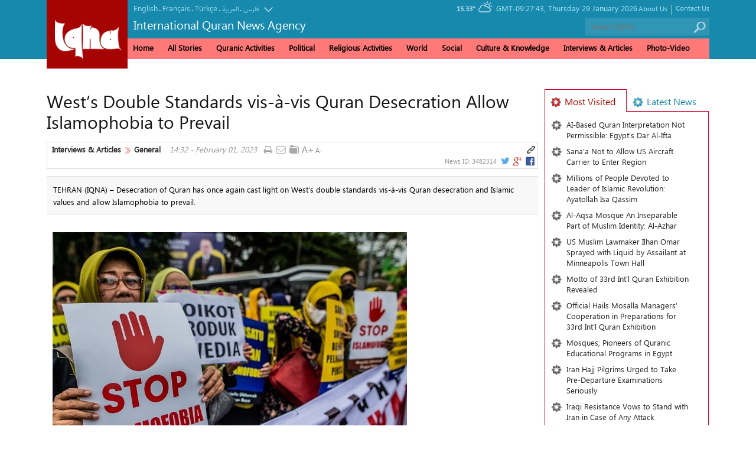

--- FILE ---
content_type: text/html; charset=utf-8
request_url: https://iqna.ir/en/news/3482314/west%E2%80%99s-double-standards-vis-%C3%A0-vis-quran-desecration-allow-islamophobia-to-prevail
body_size: 13011
content:
 <!DOCTYPE html> <html lang="en"> <head> 	 	  <meta charset="UTF-8"> <meta http-equiv="X-UA-Compatible" content="IE=edge,chrome=1"> <meta name="viewport" content="width=device-width, initial-scale=1">  	 		 			<meta name="description" content="TEHRAN (IQNA) – Desecration of Quran has once again cast light on West’s double standards vis-à-vis Quran desecration and Islamic values and allow Islamophobia to prevail."> 			 		 	   <meta name="google-site-verification" content="K9-Vamgh0_bDdxq1LzCAyufu8-cA8z2umYHcDM6N3R0" />   <link rel="shortcut icon" href="/client/themes/en/main/img/favicon.ico"> <link rel="alternate" type="application/rss+xml" title="RSS FEED" href="/en/rss/allnews">  	<script src="/client/themes/fa/main/etc/js/lazysizes.min.js" async></script>   <link rel="preload" href="/client/themes/en/main/css/news_96356.css" as="style">
<link rel="stylesheet" type="text/css" href="/client/themes/en/main/css/news_96356.css">    	<script async src="/client/themes/en/main/js/news_96356.js"></script>  	<!--IE display-->  	<!-- html5 shim and respond.js ie8 support of html5 elements and media queries --> 	<!-- warning: respond.js doesn't work if you view the page via file:// -->  	<!-- HTML5 shim and Respond.js for IE8 support of HTML5 elements and media queries --> 	<!-- WARNING: Respond.js doesn't work if you view the page via file:// --> 	<!--[if lt IE 9]> 	<script src="https://oss.maxcdn.com/html5shiv/3.7.2/html5shiv.min.js"></script> 	<script src="https://oss.maxcdn.com/respond/1.4.2/respond.min.js"></script> 	<![endif]-->        	<!-- Google Tag Manager --> 	<script>(function(w,d,s,l,i){w[l]=w[l]||[];w[l].push({'gtm.start':
					new Date().getTime(),event:'gtm.js'});var f=d.getElementsByTagName(s)[0],
				j=d.createElement(s),dl=l!='dataLayer'?'&l='+l:'';j.async=true;j.src=
				'https://www.googletagmanager.com/gtm.js?id='+i+dl;f.parentNode.insertBefore(j,f);
		})(window,document,'script','dataLayer','GTM-56PFXSZ');</script> 	<!-- End Google Tag Manager -->  	 	 	<script  type="application/ld+json">
{
    "@context": "https:\/\/schema.org",
    "@type": "NewsArticle",
    "headLine": "West\u2019s Double Standards vis-\u00e0-vis Quran Desecration Allow Islamophobia to Prevail",
    "articleBody": "\n\u00a0\nThe new wave of desecration of Muslim\u2019s holy book by far-right Swedish and Dutch politicians over past few days are met with non-serious reactions on the part of European governments amid public outcry in Muslim countries.\nOn January 21, Rasmus Paludan, a dual Danish-Swedish national, far-right extremist and an anti-Islam provocateur set alight a copy of the Holy Quran in front of the Turkish embassy in Stockholm under the protection of Swedish police.\nThe next day, a Dutch far-right leader, Edwin Wagensveld, also tore pages from a Quran and stomped on them near parliament in The Hague.\nThe moves sparked strong criticism and condemnations across the Islamic world with observers slamming the West for pursuing double standards in dealing with Quran burning saying the inaction would let Islamophobia to dominate.\nWhile Muslim countries expect the European countries, in this case Sweden and the Netherlands, to take serious measures, criminalize the assault on the Holy text and respect Muslims\u2019 dignity and sanctities, they have dealt with this insulting behavior with nothing but complacency.\nAlthough they have issued some face-saving statements, in fact they willfully became bystanders letting the provocative Islamophobic act to hurt the religious sensitivities of over 1.5 billion Muslims around the world in the guise of \u201cfreedom of expression.\u201d\nWestern media demonize Muslims, fuel Islamophobia \u00a0\nThe Western media are pretty much determined to demonize Muslim communities and are pursuing an anti-Muslim propaganda on their platforms.\nIn the event of a mistake by a Muslim or a small group of Muslims the Western Media hype it up and treat it like an unforgivable crime and an act of terrorism, extremism, and racism.\nThe West and its powerful media often portray Islam and Muslims as a threat to the security and values of the Western world.\nThe media coverage brings Muslim terrorism suspects to world attention in an attempt to intentionally create the impression that Muslim terrorism is more prevalent than it really is and they normally focus on the perpetrator\u2019s religion. Hence, Western society is stuck in an established mindset that \u201cterrorists are always Muslim but never white.\u201d\nDespite that, white supremacists and other like-minded extremists conducted 67 percent of terrorist plots and attacks in the United States in 2020.\nGenerally, counterterrorism policies overwhelmingly target Muslims. For instance, in Britain you are 150 times more likely to be stopped and searched under Schedule 7 of the Terrorism Act if you are of Pakistani heritage than if you are white.\nAbove all, former US President Donald Trumps \u201cMuslim travel ban,\u201d presented as a so-called counter-terrorism measure, promoted Islamophobic narratives more than ever.\nIn 2017, President Trump signed an executive order banning people from six Muslim-majority countries (Iran, Iraq, Libya, Somalia, Sudan, Syria, and Yemen) from entering the US. On January 20, 2021, newly-inaugurated president Joe Biden issued a proclamation revoking the Trump travel bans.\nFree-speech advocates favoritism \nThe West, a so-called free-speech advocate, conveniently tend to forget that the right to freedom of expression involves certain responsibilities and should not be abused in favor of certain minorities.\nWestern society, pretty much spearheaded by the media outlets, will not stand for anti-Semitism, but delicately tolerate Islamophobia.\nThe child-killing, apartheid Israeli regime has almost always got away with its heinous bloodshed and massacres against the occupied people of Palestine for decades with sheer impunity, while anti-Israeli sentiments are immediately interpreted as anti-Semitism.\nFor one, based on legal framework in EU member states, holocaust denial, is punishable by months to years of imprisonment.\nBut by that standard, cartoonists at French satirical magazine Charlie Hebdo who drew derogatory cartoons of Prophet Muhammad (PBUH) should also be arrested, as well as their editors and publishers.\nThe list can go on and on, but it is important to heed that such double standards can lead to a powerful Islamophobic, anti-Muslim backlash that could spawn more bloodshed.\nThe reality is that Muslims around the world are increasingly victims of discrimination and hate crimes.\n\u00a0\nBy Maryam Qarehgozlou\n\u00a0\nMaryam Qarehgozlou is a Tehran-based journalist who has covered trending stories in different avenues such as environment, health, technology and Middle East affairs since 2015.",
    "author": {
        "@context": "https:\/\/schema.org",
        "@type": "Organization",
        "name": "iqna.ir",
        "description": "International Quran News Agency",
        "logo": {
            "@context": "https:\/\/schema.org",
            "@type": "ImageObject",
            "name": "logo",
            "url": "https:\/\/iqna.ir\/client\/themes\/fa\/main\/img\/static_logo.png"
        },
        "url": "https:\/\/iqna.ir\/en\/about"
    },
    "publisher": {
        "@context": "https:\/\/schema.org",
        "@type": "Organization",
        "name": "iqna.ir",
        "description": "International Quran News Agency",
        "logo": {
            "@context": "https:\/\/schema.org",
            "@type": "ImageObject",
            "name": "logo",
            "url": "https:\/\/iqna.ir\/client\/themes\/fa\/main\/img\/static_logo.png"
        },
        "url": "https:\/\/iqna.ir"
    },
    "datePublished": "2023-02-01T14:32:18+03:30",
    "dateModified": "2023-02-01T14:32:18+03:30",
    "image": [
        {
            "@type": "ImageObject",
            "name": "West\u2019s Double Standards vis-\u00e0-vis Quran Desecration Allow Islamophobia to Prevail",
            "description": "West\u2019s Double Standards vis-\u00e0-vis Quran Desecration Allow Islamophobia to Prevail",
            "url": "https:\/\/iqna.ir\/files\/en\/news\/2023\/2\/1\/126206_199.jpg"
        }
    ],
    "description": "TEHRAN (IQNA) \u2013 Desecration of Quran has once again cast light on West\u2019s double standards vis-\u00e0-vis Quran desecration and Islamic values and allow Islamophobia to prevail.",
    "keywords": "West\u2019s,Double,Standards,vis,\u00e0,vis,Quran,Desecration,Allow,Islamophobia,to,Prevail",
    "mainEntityOfPage": {
        "@context": "https:\/\/schema.org",
        "@type": "WebPage",
        "breadcrumb": {
            "@context": "https:\/\/schema.org",
            "@type": "BreadcrumbList",
            "itemListElement": [
                {
                    "@type": "ListItem",
                    "position": 1,
                    "item": {
                        "@id": "https:\/\/iqna.ir\/en\/interviews-and-articles",
                        "name": "Interviews & Articles"
                    }
                },
                {
                    "@type": "ListItem",
                    "position": 2,
                    "item": {
                        "@id": "https:\/\/iqna.ir\/en\/interviews-and-articles\/8",
                        "name": "General"
                    }
                }
            ]
        },
        "lastReviewed": "2023-02-01T14:38:03+03:30",
        "url": "https:\/\/iqna.ir\/en\/news\/3482314\/west\u2019s-double-standards-vis-\u00e0-vis-quran-desecration-allow-islamophobia-to-prevail",
        "relatedLink": "https:\/\/iqna.ir\/en\/news\/3482268\/canadian-academic-warn-muslims-of-trap-amid-growing-islamophobia-in-europe"
    }
}
</script> 	 	 	<link rel="preload" href="https://iqna.ir/files/en/news/2023/2/1/126206_199.jpg" as="image" fetchpriority="high">  <meta property="og:description" content="TEHRAN (IQNA) – Desecration of Quran has once again cast light on West’s double standards vis-à-vis Quran desecration and Islamic values and allow Islamophobia to prevail."> <meta name="dc.description" content="TEHRAN (IQNA) – Desecration of Quran has once again cast light on West’s double standards vis-à-vis Quran desecration and Islamic values and allow Islamophobia to prevail."> <meta name="twitter:description" content="TEHRAN (IQNA) – Desecration of Quran has once again cast light on West’s double standards vis-à-vis Quran desecration and Islamic values and allow Islamophobia to prevail."> <!-- Google Plus --> <!-- Update your html tag to include the itemscope and itemtype attributes. --> <meta itemprop="name" content="West’s Double Standards vis-à-vis Quran Desecration Allow Islamophobia to Prevail"> <meta itemprop="description" content="TEHRAN (IQNA) – Desecration of Quran has once again cast light on West’s double standards vis-à-vis Quran desecration and Islamic values and allow Islamophobia to prevail."> <meta itemprop="image" content="https://iqna.ir/files/en/news/2023/2/1/126206_199.jpg">  <!-- Open Graph General (Facebook & Pinterest) --> <meta property="og:title" content="West’s Double Standards vis-à-vis Quran Desecration Allow Islamophobia to Prevail">  	<meta property="og:type" content="website">  <meta property="og:url" content="https://iqna.ir/en/news/3482314/west’s-double-standards-vis-à-vis-quran-desecration-allow-islamophobia-to-prevail"> <meta property="og:description" content="TEHRAN (IQNA) – Desecration of Quran has once again cast light on West’s double standards vis-à-vis Quran desecration and Islamic values and allow Islamophobia to prevail."> <meta property="og:site_name" content="iqna.ir"> <meta property="og:locale" content="fa_IR">  	<meta property="og:image" content="https://iqna.ir/files/en/news/2023/2/1/126206_199.jpg"> 	<meta property="og:image:secure_url" content="https://iqna.ir/files/en/news/2023/2/1/126206_199.jpg" /> 	<meta property="og:image:width" content="400" /> 	<meta property="og:image:height" content="300" /> 	<meta property="og:image:alt" content="West’s Double Standards vis-à-vis Quran Desecration Allow Islamophobia to Prevail" />       <!-- Twitter --> <meta name="twitter:card" content="summary_large_image"> <meta name="twitter:site" content="iqna.ir"> <meta name="twitter:title" content="West’s Double Standards vis-à-vis Quran Desecration Allow Islamophobia to Prevail"> <meta name="twitter:creator" content="iqna.ir"> <meta name="twitter:description" content="TEHRAN (IQNA) – Desecration of Quran has once again cast light on West’s double standards vis-à-vis Quran desecration and Islamic values and allow Islamophobia to prevail."> <meta name="twitter:url" content="https://iqna.ir/en/news/3482314/west’s-double-standards-vis-à-vis-quran-desecration-allow-islamophobia-to-prevail"> <meta name="twitter:player" content="iqna.ir">  	<meta name="twitter:image" data-page-subject="true" content="https://iqna.ir/files/en/news/2023/2/1/126206_199.jpg" /> 	<meta name="twitter:image:src" content="https://iqna.ir/files/en/news/2023/2/1/126206_199.jpg"> 	<meta content="560" data-page-subject="true" name="twitter:image:width"> <!-- Width of above image --> 	<meta content="315" data-page-subject="true" name="twitter:image:height"> <!-- Height of above image -->    <meta name="dc.language" content="en"> <meta name="dc.source" content="en"> <meta name="dc.title" lang="en" content="West’s Double Standards vis-à-vis Quran Desecration Allow Islamophobia to Prevail"> <meta name="dc.subject" content="News"> <meta name="dc.type" scheme="DCMIType" content="Text,Image"> <meta name="dc.publisher" content="iqna.ir"> <meta name="dc.identifier" content="https://iqna.ir/en/news/3482314/west’s-double-standards-vis-à-vis-quran-desecration-allow-islamophobia-to-prevail"> <meta name="dc.creator" content="iqna.ir"> <meta name="dc.format" scheme="IMT" content="text/html"> <meta name="dc.coverage" content="World">   <!-- Open Graph Article (Facebook & Pinterest) --> <meta property="article:author" content="iqna.ir"> <meta property="article:section" content="Interviews & Articles"> <meta property="article:tag" content=""> <meta property="article:published_time" content="2644-04-21T14:32:18+03:30">  	<meta property="article:modified_time" content="2644-04-21T14:38:03+03:30">    	<meta name="thumbnail" itemprop="thumbnailUrl" content="https://iqna.ir/files/en/news/2023/2/1/126206_199.jpg">  <meta name="instant-view-options" content="read-more"> 	<link rel="canonical" href="https://iqna.ir/en/news/3482314/west’s-double-standards-vis-à-vis-quran-desecration-allow-islamophobia-to-prevail"/> 	<link rel="alternate" href="https://iqna.ir/en/news/3482314/west’s-double-standards-vis-à-vis-quran-desecration-allow-islamophobia-to-prevail" hreflang="en"/> 	 	<title>West’s Double Standards vis-à-vis Quran Desecration Allow Islamophobia to Prevail</title> </head> <body id="news" onload="">  <div class="main_header">     <div class="main_header_inn">         <div class="container container_header">             <div class="marquee hidden-sm hidden-ms hidden-xs">                 <div class="marquee_box"></div>             </div>             <div class="col-md-6">                 <div class="row no-mrg">                     <div class="col-sm-3 col-ms-3 logo" style="background: url('https://iqna.ir/client/themes/en/main/img/logo.gif') no-repeat;"></div>                     <div class="col-sm-8 col-ms-8">                         <div class="row lang no-mrg">                             <ul>                                 <li>                                     <a href="/en">English</a>                                 </li>                                 <li class="lang_sp">.</li>                                 <li>                                     <a href="/fr">Français</a>                                 </li>                                 <li class="lang_sp">.</li>                                 <li>                                     <a href="/tr" class="hidden-xs">Türkçe</a>                                 </li>                                 <li class="lang_sp hidden-xs">.</li>                                 <li>                                     <a class="lang_fa hidden-xs" href="/ar">العربیة</a>                                 </li>                                 <li class="lang_sp hidden-xs">.</li>                                 <li>                                     <a class="lang_fa" href="/fa">فارسی</a>                                 </li>                                 <li>                                     <div class="lang_arrow"></div>                                 </li>                             </ul>                             <div class="langs_box" style="display: none;">                                 <a class="visible-xs" href="/tr"  style="margin-right: 0px;">Türkçe</a>                                 <a class="visible-xs" href="/ar">العربیة</a>                                 <a href="/es" style="margin-right: 0px;">Español</a>                                 <a href="/ur">اردو</a>                                 <a href="/id" style="margin-right: 0px;">Indonesia</a>                                 <a href="/zh">中文</a>                                 <a href="/ru" style="margin-right: 0px;">Русский</a>                                 <a href="/bd">বাংলা</a>                                 <a href="/sw" style="margin-right: 0px;">Kiswahili</a>                                 <a href="/ha">Hausa</a>                                 <a href="/ps" style="margin-right: 0px;">پښتو</a>                                 <a href="/hi">हिन्दी</a>                                 <a href="/az" style="margin-right: 0px;">Azəri</a>                                 <a href="/it" >Italiano</a>                                 <a href="/de" style="margin-right: 0px;">Deutsch</a>                                 <a href="/ph" style="">filipino</a>                                 <a href="/my" style="margin-right: 0px;">Bahasa Melayu</a>                                 <a href="/pt">português</a>                                 <a href="/tj" style="margin-right: 0px; margin-bottom: 0px;">тоҷикӣ</a>                             </div>                         </div>                         <div class="row no-mrg hidden-xs">                             <div class="header_txt">International Quran News Agency</div>                         </div>                     </div>                 </div>             </div>             <div class="col-md-6 hidden-xs hidden-ms hidden-sm">                 <div class="row no-mrg date">                     <span dir="ltr">Thursday 29 January 2026</span>                                          ,<span dir="ltr">GMT-09:27:43</span>                     <span>     <a href="/en/weather">         <img src="/client/themes/en/main/img/weather.gif" alt="" class="weather_img">     </a> </span> <span class="temp">15.33°</span>&nbsp;&nbsp;                     <div class="inner_nav_top" style="overflow: visible;padding: 0px;float:right;">                         <ul>                             <li>                                 <a class="header_contact hidden-md" title="contacts" href="/en/contacts">Contact Us</a>                             </li>                             <li><span class="header_about_sp hidden-md">|</span></li>                             <li>                                 <a class="header_about hidden-md" title="about" href="/en/about">About Us</a>                             </li>                         </ul>                     </div>                  </div>                 <div class="row no-mrg search">                     <div class="hidden-xs hidden-ms col-sm-12 col-md-12">                         <div class="bg_search">                             <a class="search_l" href="javascript:document.searchForm.submit();" aria-label="search icon link in header">                                 <img class="fr_img" src="/client/themes/en/main/img/search.gif" alt="">                             </a>                              <form action="/en/search" method="post" class="form_search" name="searchForm">                                 <input class="search_input" id="search_inputg" type="text" name="query" value="" placeholder="Search IQNA">                             </form>                          </div>                         <div class="clearfix"></div>                     </div>                 </div>              </div>             <div class="row no-mrg no-mrg">                 <div class="row nav_box no-mrg">                     <div class="desk_sm">                         <!-- <div class="mobile-view col-md-2 visible-lg visible-md"><a href="#" alt="">نسخه موبایل</a></div> -->                         <div class="desktop-view active-view col-xs-12 visible-xs visible-ms"><a href="#" title="">Desktop Version</a></div>                     </div>                     <div class="scroller_anchor" style="height: 0px;"></div>                     <div class="col-xs-12 col-ms-12 col-md-12 no-padd services_nav fix_box scroller">                         <nav class="navbar navbar-default">                             <div class="navbar-header">                                 <button type="button" class="navbar-toggle" data-toggle="collapse" data-target=".navbar-ex1-collapse">                                     <span class="sr-only">باز و بسته کردن منو</span>                                     <span class="icon-bar"></span>                                     <span class="icon-bar"></span>                                     <span class="icon-bar"></span>                                 </button>                             </div>                             <div class="collapse navbar-collapse navbar-ex1-collapse">                                 <ul class="nav navbar-nav no-merg my_nav_top">                                     <li class=""><a href="/en">Home</a></li>                                     <li class=""><a href="/en/allnews">All Stories</a></li>                                                       	     		<li class="nav_link"><a href="/en/quranic-activities"><span>Quranic Activities</span></a></li>     	                 	     		<li class="nav_link"><a href="/en/political"><span>Political</span></a></li>     	                 	     		<li class="nav_link"><a href="/en/religious-activities"><span>Religious Activities</span></a></li>     	                 	     		<li class="nav_link"><a href="/en/world"><span>World</span></a></li>     	                 	     		<li class="nav_link"><a href="/en/social"><span>Social</span></a></li>     	                 	     		<li class="nav_link"><a href="/en/culture-and-knowledge"><span>Culture & Knowledge</span></a></li>     	                 	     		<li class="nav_link"><a href="/en/interviews-and-articles"><span>Interviews & Articles</span></a></li>     	                 	     		<li class="nav_link"><a href="/en/photo-video"><span>Photo-Video</span></a></li>     	                                       </ul>                                  <div class="row no-mrg search1">                                     <div class="col-sm-12 col-md-12 visible-xs visible-ms visible-sm">                                         <div class="bg_search">                                             <a class="search_l" href="javascript:document.searchForm2.submit();">                                                 <img class="fr_img" src="/client/themes/en/main/img/search.png" alt="">                                             </a>                                              <form action="/en/search" method="post" class="form_search" name="searchForm2">                                                 <input class="search_input1" id="search_input" type="text" name="query" value="" placeholder="Search IQNA">                                             </form>                                          </div>                                         <div class="clearfix"></div>                                     </div>                                 </div>                              </div>                         </nav>                     </div>                 </div>             </div>         </div>     </div> </div> <div class="container">     <div class="tele col-lg-9 col-md-9 col-sm-10 col-ms-12 col-xs-12">              </div> </div> <h1 style="display: none;visibility: hidden;">IQNA</h1>  	<div class="container"> 		<div class="page" style="padding-top: 30px;"> 			<div class="row no-mrg"> 				<div class="col-sm-8 col-md-9 padd_r"> 					 <link rel="stylesheet" href="/media/css/minimalist.css">
						<link rel="stylesheet" href="/media/css/multi.css">
						<link rel="stylesheet" href="/media/css/end.css"><link rel="stylesheet" href="/media/vendors/videojs/css/video-js.min.css"><link rel="stylesheet" href="/media/css/mediaplayer-videojs.css"><script src="/media/js/select.js"></script> <div class="rutitr" style="text-align:left"></div> <div class="title" style="text-align:left;margin-bottom: 16px;margin-top: 4px;">     <h2 style="padding: 0px;margin: 0px" class="title">         West’s Double Standards vis-à-vis Quran Desecration Allow Islamophobia to Prevail     </h2> </div> <div class="news_box_tools">     <div class="news_toolbar">                  <div class="wrapper"></div>     </div>     <div class="news_tools">         <div class="news_path">                                                   <a href="/en/archive?service_id=10" style="color:#292929;">Interviews & Articles</a>                                              <img class="fl_img" src="/client/themes/en/main/img/arrow.gif" alt="" style="margin-top:1px;">                         <a href="/en/archive?service_id=10&amp;cat_id=8">General</a>                                                            </div>         <div class="news_nav news_pdate_c">                              14:32  - February 01, 2023                      </div>         <div class="wrapper hidden-lg hidden-md  visible-xs"></div>         <div title='Print' class="news_print_botton" onclick='window.open("/en/print/3482314", "printwin","left=200,top=200,width=820,height=550,toolbar=1,resizable=0,status=0,scrollbars=1");'></div>         <div title='Send to friends' class="news_emails_botton" onclick='window.open("/en/send/3482314", "sendmailwin","left=200,top=100,width=370,height=400,toolbar=0,resizable=0,status=0,scrollbars=1");'></div>         <a rel="nofollow" title='Save' class="news_save_botton" href="/en/save/3482314"></a>         <a href="#" class="news_size_up" aria-label="news text up link"></a>         <a href="#" class="news_size_down" aria-label="news text down link"></a>         <div class="shortLink_parent">     <div class="copied">         <span class="copied_span">The link was copied</span>     </div>     <button class="news_short_link fa fa-link-2" onclick="copyToClipboard('https://iqna.ir/20EbuM')" title="copy"></button> </div> <div class="wrapper"></div>         <div class="wrapper hidden-lg hidden-md hidden-sm"></div>         <!------share_to------>         <a class="sn_facebook" aria-label="facebook link" href="https://www.facebook.com/share.php?v=4&src=bm&u=https:///en/news/3482314/west’s-double-standards-vis-à-vis-quran-desecration-allow-islamophobia-to-prevail&t=West’s Double Standards vis-à-vis Quran Desecration Allow Islamophobia to Prevail" rel="nofollow"></a>         <a class="sn_gplus" aria-label="gplus link" href="https://plusone.google.com/_/+1/confirm?hl=en&url=https:///en/news/3482314&title=West’s Double Standards vis-à-vis Quran Desecration Allow Islamophobia to Prevail"></a>         <a class="sn_twitter" aria-label="twitter link" href="https://www.twitter.com/home?status=West’s Double Standards vis-à-vis Quran Desecration Allow Islamophobia to Prevail https:///en/news/3482314/west’s-double-standards-vis-à-vis-quran-desecration-allow-islamophobia-to-prevail" rel="nofollow"></a>                  <div class="news_nav news_id_c">                              <span class="news_nav_title">News ID: </span>3482314                      </div>         <div class="wrapper"></div>     </div> </div> <div style="direction: ltr;">                <div>                          <div class="subtitle" style="margin-bottom: 10px;">TEHRAN (IQNA) – Desecration of Quran has once again cast light on West’s double standards vis-à-vis Quran desecration and Islamic values and allow Islamophobia to prevail.</div>             <div class="wrapper"></div>         </div>         <div class="body ah_body" style="text-align: left;padding: 10px;">         <p><img loading="eager" class="image_btn" style="margin:0px;" title="Muslim protesters demonstrate against Swedish-Danish far-right politician Rasmus Paludan, who set fire to a copy of the Koran in Stockholm, in Bogor on January 27, 2023. (Photo by AFP)" src="/files/en/news/2023/2/1/126206_199.jpg" alt="Muslim protesters demonstrate against Swedish-Danish far-right politician Rasmus Paludan, who set fire to a copy of the Koran in Stockholm, in Bogor on January 27, 2023. (Photo by AFP)" align="middle"></p>
<p style="text-align:justify;"> </p>
<p style="text-align:justify;">The new wave of desecration of Muslim’s holy book by far-right Swedish and Dutch politicians over past few days are met with non-serious reactions on the part of European governments amid public outcry in Muslim countries.</p>
<p style="text-align:justify;">On January 21, Rasmus Paludan, a dual Danish-Swedish national, far-right extremist and an anti-Islam provocateur set alight a copy of the Holy Quran in front of the Turkish embassy in Stockholm under the protection of Swedish police.</p>
<p style="text-align:justify;">The next day, a Dutch far-right leader, Edwin Wagensveld, also tore pages from a Quran and stomped on them near parliament in The Hague.</p>
<p style="text-align:justify;">The moves sparked strong criticism and condemnations across the Islamic world with observers slamming the West for pursuing double standards in dealing with Quran burning saying the inaction would let Islamophobia to dominate.</p>
<p style="text-align:justify;">While Muslim countries expect the European countries, in this case Sweden and the Netherlands, to take serious measures, criminalize the assault on the Holy text and respect Muslims’ dignity and sanctities, they have dealt with this insulting behavior with nothing but complacency.</p>
<p style="text-align:justify;">Although they have issued some face-saving statements, in fact they willfully became bystanders letting the provocative Islamophobic act to hurt the religious sensitivities of over 1.5 billion Muslims around the world in the guise of “freedom of expression.”</p>
<h2 style="text-align:justify;"><span style="font-size:12pt;"><strong>Western media demonize Muslims, fuel Islamophobia  </strong></span></h2>
<p style="text-align:justify;">The Western media are pretty much determined to demonize Muslim communities and are pursuing an anti-Muslim propaganda on their platforms.</p>
<p style="text-align:justify;">In the event of a mistake by a Muslim or a small group of Muslims the Western Media hype it up and treat it like an unforgivable crime and an act of terrorism, extremism, and racism.</p>
<p style="text-align:justify;">The West and its powerful media often portray Islam and Muslims as a threat to the security and values of the Western world.</p>
<p style="text-align:justify;">The media coverage brings Muslim terrorism suspects to world attention in an attempt to intentionally create the impression that Muslim terrorism is more prevalent than it really is and they normally focus on the perpetrator’s religion. Hence, Western society is stuck in an established mindset that “terrorists are always Muslim but never white.”</p>
<p style="text-align:justify;">Despite that, white supremacists and other like-minded extremists conducted <a href="https://csis-website-prod.s3.amazonaws.com/s3fs-public/publication/201021_Jones_War_Comes_Home_v2.pdf">67 percent</a> of terrorist plots and attacks in the United States in 2020.</p>
<p style="text-align:justify;">Generally, counterterrorism policies overwhelmingly target Muslims. For instance, in Britain you are <a href="https://academic.oup.com/bjc/article/58/6/1281/4999978">150 times</a> more likely to be stopped and searched under Schedule 7 of the Terrorism Act if you are of Pakistani heritage than if you are white.</p>
<p style="text-align:justify;">Above all, former US President Donald Trumps “Muslim travel ban,” presented as a so-called counter-terrorism measure, promoted Islamophobic narratives more than ever.</p>
<p style="text-align:justify;">In 2017, President Trump signed an executive order banning people from six Muslim-majority countries (Iran, Iraq, Libya, Somalia, Sudan, Syria, and Yemen) from entering the US. On January 20, 2021, newly-inaugurated president Joe Biden issued a proclamation revoking the Trump travel bans.</p>
<p style="text-align:justify;"><strong><span style="font-size:12pt;">Free-speech advocates favoritism</span> </strong></p>
<p style="text-align:justify;">The West, a so-called free-speech advocate, conveniently tend to forget that the right to freedom of expression involves certain responsibilities and should not be abused in favor of certain minorities.</p>
<p style="text-align:justify;">Western society, pretty much spearheaded by the media outlets, will not stand for anti-Semitism, but delicately tolerate Islamophobia.</p>
<p style="text-align:justify;">The child-killing, apartheid Israeli regime has almost always got away with its heinous bloodshed and massacres against the occupied people of Palestine for decades with sheer impunity, while anti-Israeli sentiments are immediately interpreted as anti-Semitism.</p>
<p style="text-align:justify;">For one, based on legal framework in EU member states, holocaust denial, is <a href="https://www.europarl.europa.eu/RegData/etudes/BRIE/2021/698043/EPRS_BRI(2021)698043_EN.pdf">punishable by months to years of imprisonment</a>.</p>
<p style="text-align:justify;">But by that standard, cartoonists at French satirical magazine Charlie Hebdo who drew derogatory cartoons of Prophet Muhammad (PBUH) should also be arrested, as well as their editors and publishers.</p>
<p style="text-align:justify;">The list can go on and on, but it is important to heed that such double standards can lead to a powerful Islamophobic, anti-Muslim backlash that could spawn more bloodshed.</p>
<p style="text-align:justify;">The reality is that Muslims around the world are increasingly victims of discrimination and hate crimes.</p>
<p style="text-align:justify;"> </p>
<p style="text-align:justify;">By Maryam Qarehgozlou</p>
<p style="text-align:justify;"> </p>
<p style="text-align:justify;"><em>Maryam Qarehgozlou is a Tehran-based journalist who has covered trending stories in different avenues such as environment, health, technology and Middle East affairs since 2015.</em></p>         <div class="wrapper"></div>     </div>           </div> <div class="row no-mrg">     <div class="col-xs-6 news_like_m">          	<a onclick="newsUp(3482314);" class="news_rate_like_img_up" id="up_butt_3482314" title="like"> 		<span class="like_number">0</span> 		<div id="like_txt_id" class="like_txt_t">LIKE</div> 	</a>      </div>     <div class="col-xs-6 error-parent-34">         <a rel="nofollow" title='Error Report' class="send_error_bot news_link_item" href="#" onclick='window.open("/en/report/3482314", "sendmailwin","left=200,top=100,width=370,height=400,toolbar=0,resizable=0,status=0,scrollbars=1");'>Error Report</a>     </div>     <div class="wrapper"></div> </div> 					 	<div class="ax-kh border_0"> 		<div class="sar_ax_kh"> 			<div class="sar_bolet"></div> 			<div class="title_kh_ax">Related News</div> 			<div class="wrapper"></div> 		</div> 		<div class="content_related"> 			 				<div class="linear_news"> 					<a class="title2" href="/en/news/3484860/anti-muslim-sentiments-fuel-hate-crimes-increase-likelihood-of-ethnic-cleansing ">Anti-Muslim Sentiments Fuel Hate Crimes, Increase Likelihood of Ethnic Cleansing </a> 				</div> 			 				<div class="linear_news"> 					<a class="title2" href="/en/news/3484150/quran-burning-an-abuse-of-free-speech-and-ways-to-address-it">Quran Burning: An Abuse of Free Speech And Ways to Address It</a> 				</div> 			 				<div class="linear_news"> 					<a class="title2" href="/en/news/3483421/the-greatest-teachers-of-mankind">The Greatest Teachers of Mankind</a> 				</div> 			 				<div class="linear_news"> 					<a class="title2" href="/en/news/3482324/lebanese-scholars-call-for-muslims’-vigilance-in-face-of-arrogant-powers’-plots">Lebanese Scholars Call for Muslims’ Vigilance in Face of Arrogant Powers’ Plots</a> 				</div> 			 				<div class="linear_news"> 					<a class="title2" href="/en/news/3482319/copies-of-quran-found-desecrated-in-sweden">Copies of Quran Found Desecrated in Sweden</a> 				</div> 			 				<div class="linear_news"> 					<a class="title2" href="/en/news/3482273/desecrating-quran-a-deplorable-act-that-should-be-condemned-south-african-scholar">Desecrating Quran A Deplorable Act that Should Be Condemned: South African Scholar</a> 				</div> 			 				<div class="linear_news"> 					<a class="title2" href="/en/news/3482268/canadian-academic-warn-muslims-of-trap-amid-growing-islamophobia-in-europe">Canadian Academic Warn Muslims of 'Trap' amid Growing Islamophobia in Europe</a> 				</div> 			 		</div> 	</div>  					 	<div class="tags_container"> 		<div class="tags_title"> 			Tags: 			 				<a href="/en/tags/9780/1/islamophobia-in-europe" class="khabar-tag">Islamophobia in Europe</a> 				 					، 				 			 				<a href="/en/tags/6525/1/maryam-qarehgozlou" class="khabar-tag">Maryam Qarehgozlou</a> 				 					، 				 			 				<a href="/en/tags/10011/1/desecration-of-islamic-sanctities" class="khabar-tag">desecration of Islamic sanctities</a> 				 					، 				 			 				<a href="/en/tags/432/1/quran-burning" class="khabar-tag">quran burning</a> 				 			 		</div> 	</div>   					  					 					<div class="wrapper"></div> 					 					<div class="comm_form">     <div class="col-xs-12 no-padd comm_form_sar">        <a href="#" class="comments_topic2" style="display:block;">Your Comment</a>     </div>      <div style="padding:15px 0px;" id="comm_b">                  <form method="POST" action="" name="comments" style="display:inline;" id="comm_form">
                        <div class="captcha_error row"></div>

                        <div class="form-group">
                            <div class="col-sm-2 control-label"><label for="comment_name" class="frm_label">Name</label></div>
                            <div class="col-sm-12"><input type="text" name="comment_name" class="form-control" id="com_name" aria-label="text input form" dir="ltr" value="" ></div>
                            <div class="wrapper"></div>
                        </div>
                        <div class="form-group">
                            <div class="col-sm-2 control-label"><label for="comment_mail" class="frm_label">Email</label></div>
                            <div class="col-sm-12"><input type="text" name="comment_mail" class="form-control" dir="ltr" id="com_mail" aria-label="email input form" value="" ></div>
                            <div class="wrapper"></div>
                        </div>
                        <div class="form-group">
                            <div class="col-sm-2 control-label"><label for="comment_message" class="frm_label">* Comment</label></div>
                            <div class="col-sm-12"><textarea name="comment_message" class="form-control" rows="8" value="" id="com_message" aria-label="textarea input form" dir="ltr" ></textarea></div>
                            <div class="wrapper"></div>
                        </div>
                        <div class="form-group">
                            <img src="/en/captcha/simple/sum/3482314" alt="captcha" width="70" height="40">
                            <div class="col-sm-2 input-news"><input type="text" name="comment_captcha" class="form-control" dir="ltr" size="6" id="com_captcha" aria-label="captcha input form" value="" ></div>
                            <div class="wrapper"></div>
                        </div>
                    <div class="form-group">
                        <div class="col-sm-offset-2 col-sm-10">
                        <input name="submitbutt" type="button" class="btn1" onclick="sendComment2(3482314,'en');return false;" id="btn_comment" dir="ltr" value="Send" >
                        </div>
                        <div class="wrapper"></div>
                    </div><input type="hidden" name="_comments_submit" value="yes"></form>         <div class="wrapper"></div>     </div> </div> 				</div> 				<div class="col-sm-4 col-md-3 news_r"> 					 	<div style="display:none;">  	 </div> 					               <div class="panel" style="margin-bottom: 10px;">     <ul class="nav nav-pills bg_tab tab_p">       <li class="active title_tab"><a href="#tab_a" data-toggle="tab"><span>Most Visited</span></a></li>       <li class="title_tab"><a href="#tab_b" data-toggle="tab"><span>Latest News</span></a></li>     </ul>     <div class="panel-body tab-content" style="padding: 10px;">        <div class="tab-pane fade in active" id="tab_a">              <div class="t_l_content">                      <div class="linear_news">                 <h3 class="Htags">                     <a class="title5" href="/en/news/3496212/ai-based-quran-interpretation-not-permissible-egypt’s-dar-al-ifta" title="AI-Based Quran Interpretation Not Permissible: Egypt’s Dar Al-Ifta" target="_blank">                         AI-Based Quran Interpretation Not Permissible: Egypt’s Dar Al-Ifta                     </a>                 </h3>             </div>                      <div class="linear_news">                 <h3 class="Htags">                     <a class="title5" href="/en/news/3496219/sana’a-not-to-allow-us-aircraft-carrier-to-enter-region" title="Sana’a Not to Allow US Aircraft Carrier to Enter Region" target="_blank">                         Sana’a Not to Allow US Aircraft Carrier to Enter Region                     </a>                 </h3>             </div>                      <div class="linear_news">                 <h3 class="Htags">                     <a class="title5" href="/en/news/3496213/millions-of-people-devoted-to-leader-of-islamic-revolution-ayatollah-isa-qassim" title="Millions of People Devoted to Leader of Islamic Revolution: Ayatollah Isa Qassim" target="_blank">                         Millions of People Devoted to Leader of Islamic Revolution: Ayatollah Isa Qassim                     </a>                 </h3>             </div>                      <div class="linear_news">                 <h3 class="Htags">                     <a class="title5" href="/en/news/3496215/al-aqsa-mosque-an-inseparable-part-of-muslim-identity-al-azhar" title="Al-Aqsa Mosque An Inseparable Part of Muslim Identity: Al-Azhar" target="_blank">                         Al-Aqsa Mosque An Inseparable Part of Muslim Identity: Al-Azhar                     </a>                 </h3>             </div>                      <div class="linear_news">                 <h3 class="Htags">                     <a class="title5" href="/en/news/3496217/us-muslim-lawmaker-ilhan-omar-sprayed-with-liquid-by-assailant-at-minneapolis-town-hall" title="US Muslim Lawmaker Ilhan Omar Sprayed with Liquid by Assailant at Minneapolis Town Hall" target="_blank">                         US Muslim Lawmaker Ilhan Omar Sprayed with Liquid by Assailant at Minneapolis Town Hall                     </a>                 </h3>             </div>                      <div class="linear_news">                 <h3 class="Htags">                     <a class="title5" href="/en/news/3496218/motto-of-33rd-int’l-quran-exhibition-revealed" title="Motto of 33rd Int’l Quran Exhibition Revealed" target="_blank">                         Motto of 33rd Int’l Quran Exhibition Revealed                     </a>                 </h3>             </div>                      <div class="linear_news">                 <h3 class="Htags">                     <a class="title5" href="/en/news/3496206/official-hails-mosalla-managers’-cooperation-in-preparations-for-33rd-int’l-quran-exhibition" title="Official Hails Mosalla Managers’ Cooperation in Preparations for 33rd Int’l Quran Exhibition" target="_blank">                         Official Hails Mosalla Managers’ Cooperation in Preparations for 33rd Int’l Quran Exhibition                     </a>                 </h3>             </div>                      <div class="linear_news">                 <h3 class="Htags">                     <a class="title5" href="/en/news/3496205/mosques-pioneers-of-quranic-educational-programs-in-egypt" title="Mosques; Pioneers of Quranic Educational Programs in Egypt" target="_blank">                         Mosques; Pioneers of Quranic Educational Programs in Egypt                     </a>                 </h3>             </div>                      <div class="linear_news">                 <h3 class="Htags">                     <a class="title5" href="/en/news/3496159/iran-hajj-pilgrims-urged-to-take-pre-departure-examinations-seriously" title="Iran Hajj Pilgrims Urged to Take Pre-Departure Examinations Seriously" target="_blank">                         Iran Hajj Pilgrims Urged to Take Pre-Departure Examinations Seriously                     </a>                 </h3>             </div>                      <div class="linear_news">                 <h3 class="Htags">                     <a class="title5" href="/en/news/3496221/iraqi-resistance-vows-to-stand-with-iran-in-case-of-any-attack" title="Iraqi Resistance Vows to Stand with Iran in Case of Any Attack" target="_blank">                         Iraqi Resistance Vows to Stand with Iran in Case of Any Attack                     </a>                 </h3>             </div>              </div>         </div>        <div class="tab-pane fade" id="tab_b">                             <div class="news_l_box">         <!-- Start Content -->         <div class="news_l_column_content">                              <div class="linear_news">                    <h3 class="Htags">                        <a class="title5" href="/en/news/3496229/tragedy-illuminates-a-path-after-a-devastating-accident-a-new-teacher-of-the-braille-quran-emerges" target="blank">Tragedy Illuminates a Path: After a Devastating Accident, a New Teacher of the Braille Quran Emerges</a>                    </h3>                 </div>                               <div class="linear_news">                    <h3 class="Htags">                        <a class="title5" href="/en/news/3496227/nine-years-after-quebec-mosque-massacre-canadian-muslims-demand-action-on-surging-islamophobia" target="blank">Nine Years after Quebec Mosque Massacre, Canadian Muslims Demand Action on Surging Islamophobia</a>                    </h3>                 </div>                               <div class="linear_news">                    <h3 class="Htags">                        <a class="title5" href="/en/news/3496226/participants-in-kosovo-quran-circles-honored" target="blank">Participants in Kosovo Quran Circles Honored</a>                    </h3>                 </div>                               <div class="linear_news">                    <h3 class="Htags">                        <a class="title5" href="/en/news/3496225/global-scholars-gather-in-new-delhi-for-quran-and-science-int’l-conference" target="blank">Global Scholars Gather in New Delhi for Quran and Science Int’l Conference</a>                    </h3>                 </div>                               <div class="linear_news">                    <h3 class="Htags">                        <a class="title5" href="/en/news/3496224/new-wave-of-evictions-hits-palestinian-families-in-east-al-quds" target="blank">New Wave of Evictions Hits Palestinian Families in East Al-Quds</a>                    </h3>                 </div>                               <div class="linear_news">                    <h3 class="Htags">                        <a class="title5" href="/en/news/3496223/new-center-opens-doors-to-braille-quran-education-in-malaysia’s-kelantan" target="blank">New Center Opens Doors to Braille Quran Education in Malaysia’s Kelantan</a>                    </h3>                 </div>                               <div class="linear_news">                    <h3 class="Htags">                        <a class="title5" href="/en/news/3496215/al-aqsa-mosque-an-inseparable-part-of-muslim-identity-al-azhar" target="blank">Al-Aqsa Mosque An Inseparable Part of Muslim Identity: Al-Azhar</a>                    </h3>                 </div>                               <div class="linear_news">                    <h3 class="Htags">                        <a class="title5" href="/en/news/3496222/braille-qurans-distributed-at-cairo-book-fair" target="blank">Braille Qurans Distributed at Cairo Book Fair</a>                    </h3>                 </div>                               <div class="linear_news">                    <h3 class="Htags">                        <a class="title5" href="/en/news/3496220/uk-charity-won’t-give-israel-details-of-palestinian-staff-in-gaza" target="blank">UK Charity Won’t Give Israel Details of Palestinian Staff in Gaza</a>                    </h3>                 </div>                               <div class="linear_news">                    <h3 class="Htags">                        <a class="title5" href="/en/news/3496221/iraqi-resistance-vows-to-stand-with-iran-in-case-of-any-attack" target="blank">Iraqi Resistance Vows to Stand with Iran in Case of Any Attack</a>                    </h3>                 </div>                       </div>         <!-- End Content -->     </div>                     </div>     </div> </div>  					 	<div style="display:none;">  	 </div> 					 					 	<div style="display:none;">  	 </div> 					 					 	<div style="display:none;">  	 </div> 					 	<div style="display:none;">  	 </div> 					  				</div> 			</div> 		</div> 	</div>  <div class="footer no-mrg">     <div class="container">         <div class="row no-mrg">             <div class="col-lg-12 top_footer">                 <div class="row no-mrg">                     <div class="col-sm-8 col-ms-12" style="padding-top: 7px;">                                                  <span style="color: #fff;"><span dir="ltr">GMT-09:27:44</span></span>                         <span><span><img src="/client/themes/en/main/img/weather_ft.gif" alt="" style="margin-bottom: 10px;"></span> <span class="temp_ft">15.33°</span></span>                         <div class="date_footer">                             <span dir="ltr">Thursday 29 January 2026</span>                             <span>,</span>                         </div>                     </div>                     <div class="col-sm-4 col-ms-12" style="padding-top: 10px;">                         <div class="search_box">                             <div class="bg_search_ft">                                 <a class="search_r_ft" href="javascript:document.searchForm_ft.submit();"></a>                                 <form action="/en/search" method="post" class="form_search_ft" name="searchForm_ft">                                     <input class="search_input_ft" id="search_input_ft" type="text" name="query" value="" placeholder="Search IQNA">                                 </form>                             </div>                             <div class="clearfix"></div>                         </div>                     </div>                 </div>                 <div class="row no-mrg">                     <div class="col-sm-12 col-ms-12 bg_ft"></div>                 </div>                 <div class="row no-mrg" style="position: relative;">                                          <div class="col-sm-5 col-lg-push-2 visible-lg adv_footer_m" style="min-height: 0px">                         <div class="adv_footer img-responsive">                              	<div style="display:none;">  	 </div>                         </div>                     </div>                     <div class="col-sm-6">                         <div class="row no-mrg services_ft">                             <div class="col-sm-3 col-ms-4 col-xs-6">                                 <div class="footer_nav_top">                                     <ul>                                         <li><a title="Home" style="background-position: 0px 0px" href="/en">Home</a></li>                                         <li><a title="All_Stories" style="padding-right: 0" href="/en/allnews">All Stories</a></li>                                                         	     		<li><span></span></li>     		<li class="nav_link"><a href="/en/quranic-activities"><span>Quranic Activities</span></a></li>     	 	           	     		<li><span></span></li>     		<li class="nav_link"><a href="/en/political"><span>Political</span></a></li>     	 	           	     		<li><span></span></li>     		<li class="nav_link"><a href="/en/religious-activities"><span>Religious Activities</span></a></li>     	 	           	     		<li><span></span></li>     		<li class="nav_link"><a href="/en/world"><span>World</span></a></li>     	 	           	     		<li><span></span></li>     		<li class="nav_link"><a href="/en/social"><span>Social</span></a></li>     	 	           	     		<li><span></span></li>     		<li class="nav_link"><a href="/en/culture-and-knowledge"><span>Culture & Knowledge</span></a></li>     	 	           	     		<li><span></span></li>     		<li class="nav_link"><a href="/en/interviews-and-articles"><span>Interviews & Articles</span></a></li>     	 	           	     		<li><span></span></li>     		<li class="nav_link"><a href="/en/photo-video"><span>Photo-Video</span></a></li>     	 	                                      </ul>                                 </div>                             </div>                             <div class="col-sm-3 col-ms-4 col-xs-4">                                 <div class="footer_nav">                                     <ul>                                         <li><a href="/en/about">About Us</a></li>                                         <li><a href="/en/contacts">Contact Us</a></li>                                         <li><a href="/en/newsletter">Newsletter</a></li>                                         <li><a href="/en/polls/archive">Polls</a></li>                                         <li><a href="/en/weather">Weather</a></li>                                         <li><a rel="nofollow" href="/en/archive">Archive</a></li>                                         <li><a href="/en/search">Search</a></li>                                         <li><a href="/en/links">Links</a></li>                                         <li><a href="/en/rss">RSS</a></li>                                     </ul>                                 </div>                             </div>                         </div>                     </div>                  </div>                 <div class="row lang_ft no-mrg">                     <div class="col-lg-4 col-sm-6">                         <div class="iqna_ft"></div>                         <ul>                             <li>                                 <a href="/en">English</a>                             </li>                             <li class="lang_sp">.</li>                             <li>                                 <a href="/fr">Français</a>                             </li>                             <li class="lang_sp">.</li>                             <li>                                 <a href="/tr">Türkçe</a>                             </li>                             <li class="lang_sp">.</li>                             <li>                                 <a class="lang_fa" href="/ar">العربیة</a>                             </li>                             <li class="lang_sp">.</li>                             <li>                                 <a class="lang_fa" href="/fa">فارسی</a>                             </li>                             <li>                                 <div class="lang_arrow_ft"></div>                             </li>                         </ul>                         <div class="langs_box_ft" style="display: none;">                             <a href="/es" style="margin-right: 0px;">Español</a>                             <a href="/ur">اردو</a>                             <a href="/id" style="margin-right: 0px;">Indonesia</a>                             <a href="/zh">中文</a>                             <a href="/ru" style="margin-right: 0px;">Русский</a>                             <a href="/bd">বাংলা</a>                             <a href="/sw" style="margin-right: 0px;">Kiswahili</a>                             <a href="/ha">Hausa</a>                             <a href="/ps" style="margin-right: 0px;">پښتو</a>                             <a href="/hi">हिन्दी</a>                             <a href="/de" style="margin-right: 0px;">Deutsch</a>                             <a href="/ph">filipino</a>                             <a href="/az" style="margin-right: 0px; margin-bottom: 0px;">Azəri</a>                             <a href="/it">Italiano</a>                             <a href="/my" style="margin-right: 0px;">Bahasa Melayu</a>                             <a href="/pt">português</a>                             <a href="/tj" style="margin-right: 0px; margin-bottom: 0px;">тоҷикӣ</a>                         </div>                     </div>                 </div>                 <div class="row no-mrg">                     <div class="col-sm-12 copy_right">                         <span>© </span>                         All intellectual property rights subsisting in the contents of this website belong to                         <span> <h1 class="Htags bot_inner_link_htags">IQNA</h1></span>                          <span class="span_bot1">|</span>                         <span>                             <a class="bot_inner_link" href="/en/contacts">Contact Us</a>                          </span>                         <span class="span_bot1">|</span>                         <span>                             <a class="bot_inner_link" href="/en/about">About Us</a>                          </span>                     </div>                 </div>                 <div class="row no-mrg">                     <div class="col-sm-12 hidden-ms hidden-xs" style="margin-top: 2px;">                         <div class="ft_icons">                             <a class="icon_twiter" href="https://twitter.com" target="_blank"></a>                             <a class="icon_fb" href="https://facebook.com" target="_blank"></a>                             <a class="icon_rss" href="/en/rss" target="_blank"></a>                             <a class="icon_ft" href="#"></a>                         </div>                     </div>                 </div>                 <div class="row no-mrg">                     <div class="col-sm-12">                         <div class="iransamaneh">                             Powered by :                             <a class="iransamaneh" href="https://iransamaneh.com" title="Iran Web Design & Web Hosting" target="_blank" >" Iransamaneh "</a>                         </div>                     </div>                 </div>             </div>         </div>     </div> </div>  <div style="width:0px;height: 0px;display: none;">              <script>
            (function(i,s,o,g,r,a,m){i['GoogleAnalyticsObject']=r;i[r]=i[r]||function(){
                (i[r].q=i[r].q||[]).push(arguments)},i[r].l=1*new Date();a=s.createElement(o),
                m=s.getElementsByTagName(o)[0];a.async=1;a.src=g;m.parentNode.insertBefore(a,m)
            })(window,document,'script','https://www.google-analytics.com/analytics.js','ga');

            ga('create', 'UA-78764968-1', 'auto');
            ga('send', 'pageview');

        </script>                   <!-- Global site tag (gtag.js) - Google Analytics -->         <script async src="https://www.googletagmanager.com/gtag/js?id=UA-105610707-6"></script>         <script>
            window.dataLayer = window.dataLayer || [];
            function gtag(){dataLayer.push(arguments);}
            gtag('js', new Date());

            gtag('config', 'UA-105610707-6');
        </script>       </div> </body> </html>

--- FILE ---
content_type: text/css
request_url: https://iqna.ir/client/themes/en/main/css/news_96356.css
body_size: 47015
content:
@font-face{font-family:'FontAwesome';src:url('/client/themes/en/main/fonts/fontawesome-webfont.eot');src:url('/client/themes/en/main/fonts/fontawesome-webfont.eot?#iefix') format('embedded-opentype'),url('/client/themes/en/main/fonts/fontawesome-webfont.woff2') format('woff2'),url('/client/themes/en/main/fonts/fontawesome-webfont.woff') format('woff'),url('/client/themes/en/main/fonts/fontawesome-webfont.ttf') format('truetype'),url('/client/themes/en/main/fonts/fontawesome-webfont.svg#fontawesomeregular') format('svg');font-weight:400;font-style:normal}.fa{display:inline-block;font:normal normal normal 14px/1 FontAwesome;font-size:inherit;text-rendering:auto;-webkit-font-smoothing:antialiased;-moz-osx-font-smoothing:grayscale}.fa-lg{font-size:1.33333333em;line-height:.75em;vertical-align:-15%}.fa-2x{font-size:2em}.fa-3x{font-size:3em}.fa-4x{font-size:4em}.fa-5x{font-size:5em}.fa-fw{width:1.28571429em;text-align:center}.fa-ul{padding-left:0;margin-left:2.14285714em;list-style-type:none}.fa-ul>li{position:relative}.fa-li{position:absolute;left:-2.14285714em;width:2.14285714em;top:.14285714em;text-align:center}.fa-li.fa-lg{left:-1.85714286em}.fa-border{padding:.2em .25em .15em;border:solid .08em #eee;border-radius:.1em}.fa-pull-left{float:left}.fa-pull-right{float:right}.fa.fa-pull-left{margin-right:.3em}.fa.fa-pull-right{margin-left:.3em}.pull-right{float:right}.pull-left{float:left}.fa.pull-left{margin-right:.3em}.fa.pull-right{margin-left:.3em}.fa-spin{-webkit-animation:fa-spin 2s infinite linear;animation:fa-spin 2s infinite linear}.fa-pulse{-webkit-animation:fa-spin 1s infinite steps(8);animation:fa-spin 1s infinite steps(8)}@-webkit-keyframes fa-spin{0%{-webkit-transform:rotate(0deg);transform:rotate(0deg)}100%{-webkit-transform:rotate(359deg);transform:rotate(359deg)}}@keyframes fa-spin{0%{-webkit-transform:rotate(0deg);transform:rotate(0deg)}100%{-webkit-transform:rotate(359deg);transform:rotate(359deg)}}.fa-rotate-90{-ms-filter:"progid:DXImageTransform.Microsoft.BasicImage(rotation=1)";-webkit-transform:rotate(90deg);-ms-transform:rotate(90deg);transform:rotate(90deg)}.fa-rotate-180{-ms-filter:"progid:DXImageTransform.Microsoft.BasicImage(rotation=2)";-webkit-transform:rotate(180deg);-ms-transform:rotate(180deg);transform:rotate(180deg)}.fa-rotate-270{-ms-filter:"progid:DXImageTransform.Microsoft.BasicImage(rotation=3)";-webkit-transform:rotate(270deg);-ms-transform:rotate(270deg);transform:rotate(270deg)}.fa-flip-horizontal{-ms-filter:"progid:DXImageTransform.Microsoft.BasicImage(rotation=0, mirror=1)";-webkit-transform:scale(-1,1);-ms-transform:scale(-1,1);transform:scale(-1,1)}.fa-flip-vertical{-ms-filter:"progid:DXImageTransform.Microsoft.BasicImage(rotation=2, mirror=1)";-webkit-transform:scale(1,-1);-ms-transform:scale(1,-1);transform:scale(1,-1)}:root .fa-rotate-90,:root .fa-rotate-180,:root .fa-rotate-270,:root .fa-flip-horizontal,:root .fa-flip-vertical{filter:none}.fa-stack{display:inline-block;height:2em;line-height:2.2em;position:relative;vertical-align:middle;width:2em}.fa-stack-1x,.fa-stack-2x{position:absolute;left:0;width:100%;text-align:center}.fa-stack-1x{line-height:inherit}.fa-stack-2x{font-size:2em}.fa-inverse{color:#fff}.fa-glass:before{content:"\f000"}.fa-music:before{content:"\f001"}.fa-search:before{content:"\f002"}.fa-envelope-o:before{content:"\f003"}.fa-heart:before{content:"\f004"}.fa-star:before{content:"\f005"}.fa-star-o:before{content:"\f006"}.fa-user:before{content:"\f007"}.fa-film:before{content:"\f008"}.fa-th-large:before{content:"\f009"}.fa-th:before{content:"\f00a"}.fa-th-list:before{content:"\f00b"}.fa-check:before{content:"\f00c"}.fa-remove:before,.fa-close:before,.fa-times:before{content:"\f00d"}.fa-search-plus:before{content:"\f00e"}.fa-search-minus:before{content:"\f010"}.fa-power-off:before{content:"\f011"}.fa-signal:before{content:"\f012"}.fa-gear:before,.fa-cog:before{content:"\f013"}.fa-trash-o:before{content:"\f014"}.fa-home:before{content:"\f015"}.fa-file-o:before{content:"\f016"}.fa-clock-o:before{content:"\f017"}.fa-road:before{content:"\f018"}.fa-download:before{content:"\f019"}.fa-arrow-circle-o-down:before{content:"\f01a"}.fa-arrow-circle-o-up:before{content:"\f01b"}.fa-inbox:before{content:"\f01c"}.fa-play-circle-o:before{content:"\f01d"}.fa-rotate-right:before,.fa-repeat:before{content:"\f01e"}.fa-refresh:before{content:"\f021"}.fa-list-alt:before{content:"\f022"}.fa-lock:before{content:"\f023"}.fa-flag:before{content:"\f024"}.fa-headphones:before{content:"\f025"}.fa-volume-off:before{content:"\f026"}.fa-volume-down:before{content:"\f027"}.fa-volume-up:before{content:"\f028"}.fa-qrcode:before{content:"\f029"}.fa-barcode:before{content:"\f02a"}.fa-tag:before{content:"\f02b"}.fa-tags:before{content:"\f02c"}.fa-book:before{content:"\f02d"}.fa-bookmark:before{content:"\f02e"}.fa-print:before{content:"\f02f"}.fa-camera:before{content:"\f030"}.fa-font:before{content:"\f031"}.fa-bold:before{content:"\f032"}.fa-italic:before{content:"\f033"}.fa-text-height:before{content:"\f034"}.fa-text-width:before{content:"\f035"}.fa-align-left:before{content:"\f036"}.fa-align-center:before{content:"\f037"}.fa-align-right:before{content:"\f038"}.fa-align-justify:before{content:"\f039"}.fa-list:before{content:"\f03a"}.fa-dedent:before,.fa-outdent:before{content:"\f03b"}.fa-indent:before{content:"\f03c"}.fa-video-camera:before{content:"\f03d"}.fa-photo:before,.fa-image:before,.fa-picture-o:before{content:"\f03e"}.fa-pencil:before{content:"\f040"}.fa-map-marker:before{content:"\f041"}.fa-adjust:before{content:"\f042"}.fa-tint:before{content:"\f043"}.fa-edit:before,.fa-pencil-square-o:before{content:"\f044"}.fa-share-square-o:before{content:"\f045"}.fa-check-square-o:before{content:"\f046"}.fa-arrows:before{content:"\f047"}.fa-step-backward:before{content:"\f048"}.fa-fast-backward:before{content:"\f049"}.fa-backward:before{content:"\f04a"}.fa-play:before{content:"\f04b"}.fa-pause:before{content:"\f04c"}.fa-stop:before{content:"\f04d"}.fa-forward:before{content:"\f04e"}.fa-fast-forward:before{content:"\f050"}.fa-step-forward:before{content:"\f051"}.fa-eject:before{content:"\f052"}.fa-chevron-left:before{content:"\f053"}.fa-chevron-right:before{content:"\f054"}.fa-plus-circle:before{content:"\f055"}.fa-minus-circle:before{content:"\f056"}.fa-times-circle:before{content:"\f057"}.fa-check-circle:before{content:"\f058"}.fa-question-circle:before{content:"\f059"}.fa-info-circle:before{content:"\f05a"}.fa-crosshairs:before{content:"\f05b"}.fa-times-circle-o:before{content:"\f05c"}.fa-check-circle-o:before{content:"\f05d"}.fa-ban:before{content:"\f05e"}.fa-arrow-left:before{content:"\f060"}.fa-arrow-right:before{content:"\f061"}.fa-arrow-up:before{content:"\f062"}.fa-arrow-down:before{content:"\f063"}.fa-mail-forward:before,.fa-share:before{content:"\f064"}.fa-expand:before{content:"\f065"}.fa-compress:before{content:"\f066"}.fa-plus:before{content:"\f067"}.fa-minus:before{content:"\f068"}.fa-asterisk:before{content:"\f069"}.fa-exclamation-circle:before{content:"\f06a"}.fa-gift:before{content:"\f06b"}.fa-leaf:before{content:"\f06c"}.fa-fire:before{content:"\f06d"}.fa-eye:before{content:"\f06e"}.fa-eye-slash:before{content:"\f070"}.fa-warning:before,.fa-exclamation-triangle:before{content:"\f071"}.fa-plane:before{content:"\f072"}.fa-calendar:before{content:"\f073"}.fa-random:before{content:"\f074"}.fa-comment:before{content:"\f075"}.fa-magnet:before{content:"\f076"}.fa-chevron-up:before{content:"\f077"}.fa-chevron-down:before{content:"\f078"}.fa-retweet:before{content:"\f079"}.fa-shopping-cart:before{content:"\f07a"}.fa-folder:before{content:"\f07b"}.fa-folder-open:before{content:"\f07c"}.fa-arrows-v:before{content:"\f07d"}.fa-arrows-h:before{content:"\f07e"}.fa-bar-chart-o:before,.fa-bar-chart:before{content:"\f080"}.fa-twitter-square:before{content:"\f081"}.fa-facebook-square:before{content:"\f082"}.fa-camera-retro:before{content:"\f083"}.fa-key:before{content:"\f084"}.fa-gears:before,.fa-cogs:before{content:"\f085"}.fa-comments:before{content:"\f086"}.fa-thumbs-o-up:before{content:"\f087"}.fa-thumbs-o-down:before{content:"\f088"}.fa-star-half:before{content:"\f089"}.fa-heart-o:before{content:"\f08a"}.fa-sign-out:before{content:"\f08b"}.fa-linkedin-square:before{content:"\f08c"}.fa-thumb-tack:before{content:"\f08d"}.fa-external-link:before{content:"\f08e"}.fa-sign-in:before{content:"\f090"}.fa-trophy:before{content:"\f091"}.fa-github-square:before{content:"\f092"}.fa-upload:before{content:"\f093"}.fa-lemon-o:before{content:"\f094"}.fa-phone:before{content:"\f095"}.fa-square-o:before{content:"\f096"}.fa-bookmark-o:before{content:"\f097"}.fa-phone-square:before{content:"\f098"}.fa-twitter:before{content:"\f099"}.fa-facebook-f:before,.fa-facebook:before{content:"\f09a"}.fa-github:before{content:"\f09b"}.fa-unlock:before{content:"\f09c"}.fa-credit-card:before{content:"\f09d"}.fa-feed:before,.fa-rss:before{content:"\f09e"}.fa-hdd-o:before{content:"\f0a0"}.fa-bullhorn:before{content:"\f0a1"}.fa-bell:before{content:"\f0f3"}.fa-certificate:before{content:"\f0a3"}.fa-hand-o-right:before{content:"\f0a4"}.fa-hand-o-left:before{content:"\f0a5"}.fa-hand-o-up:before{content:"\f0a6"}.fa-hand-o-down:before{content:"\f0a7"}.fa-arrow-circle-left:before{content:"\f0a8"}.fa-arrow-circle-right:before{content:"\f0a9"}.fa-arrow-circle-up:before{content:"\f0aa"}.fa-arrow-circle-down:before{content:"\f0ab"}.fa-globe:before{content:"\f0ac"}.fa-wrench:before{content:"\f0ad"}.fa-tasks:before{content:"\f0ae"}.fa-filter:before{content:"\f0b0"}.fa-briefcase:before{content:"\f0b1"}.fa-arrows-alt:before{content:"\f0b2"}.fa-group:before,.fa-users:before{content:"\f0c0"}.fa-chain:before{content:"\f0c1"}.fa-cloud:before{content:"\f0c2"}.fa-flask:before{content:"\f0c3"}.fa-cut:before,.fa-scissors:before{content:"\f0c4"}.fa-copy:before,.fa-files-o:before{content:"\f0c5"}.fa-paperclip:before{content:"\f0c6"}.fa-save:before,.fa-floppy-o:before{content:"\f0c7"}.fa-square:before{content:"\f0c8"}.fa-navicon:before,.fa-reorder:before,.fa-bars:before{content:"\f0c9"}.fa-list-ul:before{content:"\f0ca"}.fa-list-ol:before{content:"\f0cb"}.fa-strikethrough:before{content:"\f0cc"}.fa-underline:before{content:"\f0cd"}.fa-table:before{content:"\f0ce"}.fa-magic:before{content:"\f0d0"}.fa-truck:before{content:"\f0d1"}.fa-pinterest:before{content:"\f0d2"}.fa-pinterest-square:before{content:"\f0d3"}.fa-google-plus-square:before{content:"\f0d4"}.fa-google-plus:before{content:"\f0d5"}.fa-money:before{content:"\f0d6"}.fa-caret-down:before{content:"\f0d7"}.fa-caret-up:before{content:"\f0d8"}.fa-caret-left:before{content:"\f0d9"}.fa-caret-right:before{content:"\f0da"}.fa-columns:before{content:"\f0db"}.fa-unsorted:before,.fa-sort:before{content:"\f0dc"}.fa-sort-down:before,.fa-sort-desc:before{content:"\f0dd"}.fa-sort-up:before,.fa-sort-asc:before{content:"\f0de"}.fa-envelope:before{content:"\f0e0"}.fa-linkedin:before{content:"\f0e1"}.fa-rotate-left:before,.fa-undo:before{content:"\f0e2"}.fa-legal:before,.fa-gavel:before{content:"\f0e3"}.fa-dashboard:before,.fa-tachometer:before{content:"\f0e4"}.fa-comment-o:before{content:"\f0e5"}.fa-comments-o:before{content:"\f0e6"}.fa-flash:before,.fa-bolt:before{content:"\f0e7"}.fa-sitemap:before{content:"\f0e8"}.fa-umbrella:before{content:"\f0e9"}.fa-paste:before,.fa-clipboard:before{content:"\f0ea"}.fa-lightbulb-o:before{content:"\f0eb"}.fa-exchange:before{content:"\f0ec"}.fa-cloud-download:before{content:"\f0ed"}.fa-cloud-upload:before{content:"\f0ee"}.fa-user-md:before{content:"\f0f0"}.fa-stethoscope:before{content:"\f0f1"}.fa-suitcase:before{content:"\f0f2"}.fa-bell-o:before{content:"\f0a2"}.fa-coffee:before{content:"\f0f4"}.fa-cutlery:before{content:"\f0f5"}.fa-file-text-o:before{content:"\f0f6"}.fa-building-o:before{content:"\f0f7"}.fa-hospital-o:before{content:"\f0f8"}.fa-ambulance:before{content:"\f0f9"}.fa-medkit:before{content:"\f0fa"}.fa-fighter-jet:before{content:"\f0fb"}.fa-beer:before{content:"\f0fc"}.fa-h-square:before{content:"\f0fd"}.fa-plus-square:before{content:"\f0fe"}.fa-angle-double-left:before{content:"\f100"}.fa-angle-double-right:before{content:"\f101"}.fa-angle-double-up:before{content:"\f102"}.fa-angle-double-down:before{content:"\f103"}.fa-angle-left:before{content:"\f104"}.fa-angle-right:before{content:"\f105"}.fa-angle-up:before{content:"\f106"}.fa-angle-down:before{content:"\f107"}.fa-desktop:before{content:"\f108"}.fa-laptop:before{content:"\f109"}.fa-tablet:before{content:"\f10a"}.fa-mobile-phone:before,.fa-mobile:before{content:"\f10b"}.fa-circle-o:before{content:"\f10c"}.fa-quote-left:before{content:"\f10d"}.fa-quote-right:before{content:"\f10e"}.fa-spinner:before{content:"\f110"}.fa-circle:before{content:"\f111"}.fa-mail-reply:before,.fa-reply:before{content:"\f112"}.fa-github-alt:before{content:"\f113"}.fa-folder-o:before{content:"\f114"}.fa-folder-open-o:before{content:"\f115"}.fa-smile-o:before{content:"\f118"}.fa-frown-o:before{content:"\f119"}.fa-meh-o:before{content:"\f11a"}.fa-gamepad:before{content:"\f11b"}.fa-keyboard-o:before{content:"\f11c"}.fa-flag-o:before{content:"\f11d"}.fa-flag-checkered:before{content:"\f11e"}.fa-terminal:before{content:"\f120"}.fa-code:before{content:"\f121"}.fa-mail-reply-all:before,.fa-reply-all:before{content:"\f122"}.fa-star-half-empty:before,.fa-star-half-full:before,.fa-star-half-o:before{content:"\f123"}.fa-location-arrow:before{content:"\f124"}.fa-crop:before{content:"\f125"}.fa-code-fork:before{content:"\f126"}.fa-unlink:before,.fa-chain-broken:before{content:"\f127"}.fa-question:before{content:"\f128"}.fa-info:before{content:"\f129"}.fa-exclamation:before{content:"\f12a"}.fa-superscript:before{content:"\f12b"}.fa-subscript:before{content:"\f12c"}.fa-eraser:before{content:"\f12d"}.fa-puzzle-piece:before{content:"\f12e"}.fa-microphone:before{content:"\f130"}.fa-microphone-slash:before{content:"\f131"}.fa-shield:before{content:"\f132"}.fa-calendar-o:before{content:"\f133"}.fa-fire-extinguisher:before{content:"\f134"}.fa-rocket:before{content:"\f135"}.fa-maxcdn:before{content:"\f136"}.fa-chevron-circle-left:before{content:"\f137"}.fa-chevron-circle-right:before{content:"\f138"}.fa-chevron-circle-up:before{content:"\f139"}.fa-chevron-circle-down:before{content:"\f13a"}.fa-html5:before{content:"\f13b"}.fa-css3:before{content:"\f13c"}.fa-anchor:before{content:"\f13d"}.fa-unlock-alt:before{content:"\f13e"}.fa-bullseye:before{content:"\f140"}.fa-ellipsis-h:before{content:"\f141"}.fa-ellipsis-v:before{content:"\f142"}.fa-rss-square:before{content:"\f143"}.fa-play-circle:before{content:"\f144"}.fa-ticket:before{content:"\f145"}.fa-minus-square:before{content:"\f146"}.fa-minus-square-o:before{content:"\f147"}.fa-level-up:before{content:"\f148"}.fa-level-down:before{content:"\f149"}.fa-check-square:before{content:"\f14a"}.fa-pencil-square:before{content:"\f14b"}.fa-external-link-square:before{content:"\f14c"}.fa-share-square:before{content:"\f14d"}.fa-compass:before{content:"\f14e"}.fa-toggle-down:before,.fa-caret-square-o-down:before{content:"\f150"}.fa-toggle-up:before,.fa-caret-square-o-up:before{content:"\f151"}.fa-toggle-right:before,.fa-caret-square-o-right:before{content:"\f152"}.fa-euro:before,.fa-eur:before{content:"\f153"}.fa-gbp:before{content:"\f154"}.fa-dollar:before,.fa-usd:before{content:"\f155"}.fa-rupee:before,.fa-inr:before{content:"\f156"}.fa-cny:before,.fa-rmb:before,.fa-yen:before,.fa-jpy:before{content:"\f157"}.fa-ruble:before,.fa-rouble:before,.fa-rub:before{content:"\f158"}.fa-won:before,.fa-krw:before{content:"\f159"}.fa-bitcoin:before,.fa-btc:before{content:"\f15a"}.fa-file:before{content:"\f15b"}.fa-file-text:before{content:"\f15c"}.fa-sort-alpha-asc:before{content:"\f15d"}.fa-sort-alpha-desc:before{content:"\f15e"}.fa-sort-amount-asc:before{content:"\f160"}.fa-sort-amount-desc:before{content:"\f161"}.fa-sort-numeric-asc:before{content:"\f162"}.fa-sort-numeric-desc:before{content:"\f163"}.fa-thumbs-up:before{content:"\f164"}.fa-thumbs-down:before{content:"\f165"}.fa-youtube-square:before{content:"\f166"}.fa-youtube:before{content:"\f167"}.fa-xing:before{content:"\f168"}.fa-xing-square:before{content:"\f169"}.fa-youtube-play:before{content:"\f16a"}.fa-dropbox:before{content:"\f16b"}.fa-stack-overflow:before{content:"\f16c"}.fa-instagram:before{content:"\f16d"}.fa-flickr:before{content:"\f16e"}.fa-adn:before{content:"\f170"}.fa-bitbucket:before{content:"\f171"}.fa-bitbucket-square:before{content:"\f172"}.fa-tumblr:before{content:"\f173"}.fa-tumblr-square:before{content:"\f174"}.fa-long-arrow-down:before{content:"\f175"}.fa-long-arrow-up:before{content:"\f176"}.fa-long-arrow-left:before{content:"\f177"}.fa-long-arrow-right:before{content:"\f178"}.fa-apple:before{content:"\f179"}.fa-windows:before{content:"\f17a"}.fa-android:before{content:"\f17b"}.fa-linux:before{content:"\f17c"}.fa-dribbble:before{content:"\f17d"}.fa-skype:before{content:"\f17e"}.fa-foursquare:before{content:"\f180"}.fa-trello:before{content:"\f181"}.fa-female:before{content:"\f182"}.fa-male:before{content:"\f183"}.fa-gittip:before,.fa-gratipay:before{content:"\f184"}.fa-sun-o:before{content:"\f185"}.fa-moon-o:before{content:"\f186"}.fa-archive:before{content:"\f187"}.fa-bug:before{content:"\f188"}.fa-vk:before{content:"\f189"}.fa-weibo:before{content:"\f18a"}.fa-renren:before{content:"\f18b"}.fa-pagelines:before{content:"\f18c"}.fa-stack-exchange:before{content:"\f18d"}.fa-arrow-circle-o-right:before{content:"\f18e"}.fa-arrow-circle-o-left:before{content:"\f190"}.fa-toggle-left:before,.fa-caret-square-o-left:before{content:"\f191"}.fa-dot-circle-o:before{content:"\f192"}.fa-wheelchair:before{content:"\f193"}.fa-vimeo-square:before{content:"\f194"}.fa-turkish-lira:before,.fa-try:before{content:"\f195"}.fa-plus-square-o:before{content:"\f196"}.fa-space-shuttle:before{content:"\f197"}.fa-slack:before{content:"\f198"}.fa-envelope-square:before{content:"\f199"}.fa-wordpress:before{content:"\f19a"}.fa-openid:before{content:"\f19b"}.fa-institution:before,.fa-bank:before,.fa-university:before{content:"\f19c"}.fa-mortar-board:before,.fa-graduation-cap:before{content:"\f19d"}.fa-yahoo:before{content:"\f19e"}.fa-google:before{content:"\f1a0"}.fa-reddit:before{content:"\f1a1"}.fa-reddit-square:before{content:"\f1a2"}.fa-stumbleupon-circle:before{content:"\f1a3"}.fa-stumbleupon:before{content:"\f1a4"}.fa-delicious:before{content:"\f1a5"}.fa-digg:before{content:"\f1a6"}.fa-pied-piper-pp:before{content:"\f1a7"}.fa-pied-piper-alt:before{content:"\f1a8"}.fa-drupal:before{content:"\f1a9"}.fa-joomla:before{content:"\f1aa"}.fa-language:before{content:"\f1ab"}.fa-fax:before{content:"\f1ac"}.fa-building:before{content:"\f1ad"}.fa-child:before{content:"\f1ae"}.fa-paw:before{content:"\f1b0"}.fa-spoon:before{content:"\f1b1"}.fa-cube:before{content:"\f1b2"}.fa-cubes:before{content:"\f1b3"}.fa-behance:before{content:"\f1b4"}.fa-behance-square:before{content:"\f1b5"}.fa-steam:before{content:"\f1b6"}.fa-steam-square:before{content:"\f1b7"}.fa-recycle:before{content:"\f1b8"}.fa-automobile:before,.fa-car:before{content:"\f1b9"}.fa-cab:before,.fa-taxi:before{content:"\f1ba"}.fa-tree:before{content:"\f1bb"}.fa-spotify:before{content:"\f1bc"}.fa-deviantart:before{content:"\f1bd"}.fa-soundcloud:before{content:"\f1be"}.fa-database:before{content:"\f1c0"}.fa-file-pdf-o:before{content:"\f1c1"}.fa-file-word-o:before{content:"\f1c2"}.fa-file-excel-o:before{content:"\f1c3"}.fa-file-powerpoint-o:before{content:"\f1c4"}.fa-file-photo-o:before,.fa-file-picture-o:before,.fa-file-image-o:before{content:"\f1c5"}.fa-file-zip-o:before,.fa-file-archive-o:before{content:"\f1c6"}.fa-file-sound-o:before,.fa-file-audio-o:before{content:"\f1c7"}.fa-file-movie-o:before,.fa-file-video-o:before{content:"\f1c8"}.fa-file-code-o:before{content:"\f1c9"}.fa-vine:before{content:"\f1ca"}.fa-codepen:before{content:"\f1cb"}.fa-jsfiddle:before{content:"\f1cc"}.fa-life-bouy:before,.fa-life-buoy:before,.fa-life-saver:before,.fa-support:before,.fa-life-ring:before{content:"\f1cd"}.fa-circle-o-notch:before{content:"\f1ce"}.fa-ra:before,.fa-resistance:before,.fa-rebel:before{content:"\f1d0"}.fa-ge:before,.fa-empire:before{content:"\f1d1"}.fa-git-square:before{content:"\f1d2"}.fa-git:before{content:"\f1d3"}.fa-y-combinator-square:before,.fa-yc-square:before,.fa-hacker-news:before{content:"\f1d4"}.fa-tencent-weibo:before{content:"\f1d5"}.fa-qq:before{content:"\f1d6"}.fa-wechat:before,.fa-weixin:before{content:"\f1d7"}.fa-send:before,.fa-paper-plane:before{content:"\f1d8"}.fa-send-o:before,.fa-paper-plane-o:before{content:"\f1d9"}.fa-history:before{content:"\f1da"}.fa-circle-thin:before{content:"\f1db"}.fa-header:before{content:"\f1dc"}.fa-paragraph:before{content:"\f1dd"}.fa-sliders:before{content:"\f1de"}.fa-share-alt:before{content:"\f1e0"}.fa-share-alt-square:before{content:"\f1e1"}.fa-bomb:before{content:"\f1e2"}.fa-soccer-ball-o:before,.fa-futbol-o:before{content:"\f1e3"}.fa-tty:before{content:"\f1e4"}.fa-binoculars:before{content:"\f1e5"}.fa-plug:before{content:"\f1e6"}.fa-slideshare:before{content:"\f1e7"}.fa-twitch:before{content:"\f1e8"}.fa-yelp:before{content:"\f1e9"}.fa-newspaper-o:before{content:"\f1ea"}.fa-wifi:before{content:"\f1eb"}.fa-calculator:before{content:"\f1ec"}.fa-paypal:before{content:"\f1ed"}.fa-google-wallet:before{content:"\f1ee"}.fa-cc-visa:before{content:"\f1f0"}.fa-cc-mastercard:before{content:"\f1f1"}.fa-cc-discover:before{content:"\f1f2"}.fa-cc-amex:before{content:"\f1f3"}.fa-cc-paypal:before{content:"\f1f4"}.fa-cc-stripe:before{content:"\f1f5"}.fa-bell-slash:before{content:"\f1f6"}.fa-bell-slash-o:before{content:"\f1f7"}.fa-trash:before{content:"\f1f8"}.fa-copyright:before{content:"\f1f9"}.fa-at:before{content:"\f1fa"}.fa-eyedropper:before{content:"\f1fb"}.fa-paint-brush:before{content:"\f1fc"}.fa-birthday-cake:before{content:"\f1fd"}.fa-area-chart:before{content:"\f1fe"}.fa-pie-chart:before{content:"\f200"}.fa-line-chart:before{content:"\f201"}.fa-lastfm:before{content:"\f202"}.fa-lastfm-square:before{content:"\f203"}.fa-toggle-off:before{content:"\f204"}.fa-toggle-on:before{content:"\f205"}.fa-bicycle:before{content:"\f206"}.fa-bus:before{content:"\f207"}.fa-ioxhost:before{content:"\f208"}.fa-angellist:before{content:"\f209"}.fa-cc:before{content:"\f20a"}.fa-shekel:before,.fa-sheqel:before,.fa-ils:before{content:"\f20b"}.fa-meanpath:before{content:"\f20c"}.fa-buysellads:before{content:"\f20d"}.fa-connectdevelop:before{content:"\f20e"}.fa-dashcube:before{content:"\f210"}.fa-forumbee:before{content:"\f211"}.fa-leanpub:before{content:"\f212"}.fa-sellsy:before{content:"\f213"}.fa-shirtsinbulk:before{content:"\f214"}.fa-simplybuilt:before{content:"\f215"}.fa-skyatlas:before{content:"\f216"}.fa-cart-plus:before{content:"\f217"}.fa-cart-arrow-down:before{content:"\f218"}.fa-diamond:before{content:"\f219"}.fa-ship:before{content:"\f21a"}.fa-user-secret:before{content:"\f21b"}.fa-motorcycle:before{content:"\f21c"}.fa-street-view:before{content:"\f21d"}.fa-heartbeat:before{content:"\f21e"}.fa-venus:before{content:"\f221"}.fa-mars:before{content:"\f222"}.fa-mercury:before{content:"\f223"}.fa-intersex:before,.fa-transgender:before{content:"\f224"}.fa-transgender-alt:before{content:"\f225"}.fa-venus-double:before{content:"\f226"}.fa-mars-double:before{content:"\f227"}.fa-venus-mars:before{content:"\f228"}.fa-mars-stroke:before{content:"\f229"}.fa-mars-stroke-v:before{content:"\f22a"}.fa-mars-stroke-h:before{content:"\f22b"}.fa-neuter:before{content:"\f22c"}.fa-genderless:before{content:"\f22d"}.fa-facebook-official:before{content:"\f230"}.fa-pinterest-p:before{content:"\f231"}.fa-whatsapp:before{content:"\f232"}.fa-server:before{content:"\f233"}.fa-user-plus:before{content:"\f234"}.fa-user-times:before{content:"\f235"}.fa-hotel:before,.fa-bed:before{content:"\f236"}.fa-viacoin:before{content:"\f237"}.fa-train:before{content:"\f238"}.fa-subway:before{content:"\f239"}.fa-medium:before{content:"\f23a"}.fa-yc:before,.fa-y-combinator:before{content:"\f23b"}.fa-optin-monster:before{content:"\f23c"}.fa-opencart:before{content:"\f23d"}.fa-expeditedssl:before{content:"\f23e"}.fa-battery-4:before,.fa-battery-full:before{content:"\f240"}.fa-battery-3:before,.fa-battery-three-quarters:before{content:"\f241"}.fa-battery-2:before,.fa-battery-half:before{content:"\f242"}.fa-battery-1:before,.fa-battery-quarter:before{content:"\f243"}.fa-battery-0:before,.fa-battery-empty:before{content:"\f244"}.fa-mouse-pointer:before{content:"\f245"}.fa-i-cursor:before{content:"\f246"}.fa-object-group:before{content:"\f247"}.fa-object-ungroup:before{content:"\f248"}.fa-sticky-note:before{content:"\f249"}.fa-sticky-note-o:before{content:"\f24a"}.fa-cc-jcb:before{content:"\f24b"}.fa-cc-diners-club:before{content:"\f24c"}.fa-clone:before{content:"\f24d"}.fa-balance-scale:before{content:"\f24e"}.fa-hourglass-o:before{content:"\f250"}.fa-hourglass-1:before,.fa-hourglass-start:before{content:"\f251"}.fa-hourglass-2:before,.fa-hourglass-half:before{content:"\f252"}.fa-hourglass-3:before,.fa-hourglass-end:before{content:"\f253"}.fa-hourglass:before{content:"\f254"}.fa-hand-grab-o:before,.fa-hand-rock-o:before{content:"\f255"}.fa-hand-stop-o:before,.fa-hand-paper-o:before{content:"\f256"}.fa-hand-scissors-o:before{content:"\f257"}.fa-hand-lizard-o:before{content:"\f258"}.fa-hand-spock-o:before{content:"\f259"}.fa-hand-pointer-o:before{content:"\f25a"}.fa-hand-peace-o:before{content:"\f25b"}.fa-trademark:before{content:"\f25c"}.fa-registered:before{content:"\f25d"}.fa-creative-commons:before{content:"\f25e"}.fa-gg:before{content:"\f260"}.fa-gg-circle:before{content:"\f261"}.fa-tripadvisor:before{content:"\f262"}.fa-odnoklassniki:before{content:"\f263"}.fa-odnoklassniki-square:before{content:"\f264"}.fa-get-pocket:before{content:"\f265"}.fa-wikipedia-w:before{content:"\f266"}.fa-safari:before{content:"\f267"}.fa-chrome:before{content:"\f268"}.fa-firefox:before{content:"\f269"}.fa-opera:before{content:"\f26a"}.fa-internet-explorer:before{content:"\f26b"}.fa-tv:before,.fa-television:before{content:"\f26c"}.fa-contao:before{content:"\f26d"}.fa-500px:before{content:"\f26e"}.fa-amazon:before{content:"\f270"}.fa-calendar-plus-o:before{content:"\f271"}.fa-calendar-minus-o:before{content:"\f272"}.fa-calendar-times-o:before{content:"\f273"}.fa-calendar-check-o:before{content:"\f274"}.fa-industry:before{content:"\f275"}.fa-map-pin:before{content:"\f276"}.fa-map-signs:before{content:"\f277"}.fa-map-o:before{content:"\f278"}.fa-map:before{content:"\f279"}.fa-commenting:before{content:"\f27a"}.fa-commenting-o:before{content:"\f27b"}.fa-houzz:before{content:"\f27c"}.fa-vimeo:before{content:"\f27d"}.fa-black-tie:before{content:"\f27e"}.fa-fonticons:before{content:"\f280"}.fa-reddit-alien:before{content:"\f281"}.fa-edge:before{content:"\f282"}.fa-credit-card-alt:before{content:"\f283"}.fa-codiepie:before{content:"\f284"}.fa-modx:before{content:"\f285"}.fa-fort-awesome:before{content:"\f286"}.fa-usb:before{content:"\f287"}.fa-product-hunt:before{content:"\f288"}.fa-mixcloud:before{content:"\f289"}.fa-scribd:before{content:"\f28a"}.fa-pause-circle:before{content:"\f28b"}.fa-pause-circle-o:before{content:"\f28c"}.fa-stop-circle:before{content:"\f28d"}.fa-stop-circle-o:before{content:"\f28e"}.fa-shopping-bag:before{content:"\f290"}.fa-shopping-basket:before{content:"\f291"}.fa-hashtag:before{content:"\f292"}.fa-bluetooth:before{content:"\f293"}.fa-bluetooth-b:before{content:"\f294"}.fa-percent:before{content:"\f295"}.fa-gitlab:before{content:"\f296"}.fa-wpbeginner:before{content:"\f297"}.fa-wpforms:before{content:"\f298"}.fa-envira:before{content:"\f299"}.fa-universal-access:before{content:"\f29a"}.fa-wheelchair-alt:before{content:"\f29b"}.fa-question-circle-o:before{content:"\f29c"}.fa-blind:before{content:"\f29d"}.fa-audio-description:before{content:"\f29e"}.fa-volume-control-phone:before{content:"\f2a0"}.fa-braille:before{content:"\f2a1"}.fa-assistive-listening-systems:before{content:"\f2a2"}.fa-asl-interpreting:before,.fa-american-sign-language-interpreting:before{content:"\f2a3"}.fa-deafness:before,.fa-hard-of-hearing:before,.fa-deaf:before{content:"\f2a4"}.fa-glide:before{content:"\f2a5"}.fa-glide-g:before{content:"\f2a6"}.fa-signing:before,.fa-sign-language:before{content:"\f2a7"}.fa-low-vision:before{content:"\f2a8"}.fa-viadeo:before{content:"\f2a9"}.fa-viadeo-square:before{content:"\f2aa"}.fa-snapchat:before{content:"\f2ab"}.fa-snapchat-ghost:before{content:"\f2ac"}.fa-snapchat-square:before{content:"\f2ad"}.fa-pied-piper:before{content:"\f2ae"}.fa-first-order:before{content:"\f2b0"}.fa-yoast:before{content:"\f2b1"}.fa-themeisle:before{content:"\f2b2"}.fa-google-plus-circle:before,.fa-google-plus-official:before{content:"\f2b3"}.fa-fa:before,.fa-font-awesome:before{content:"\f2b4"}.sr-only{position:absolute;width:1px;height:1px;padding:0;margin:-1px;overflow:hidden;clip:rect(0,0,0,0);border:0}.sr-only-focusable:active,.sr-only-focusable:focus{position:static;width:auto;height:auto;margin:0;overflow:visible;clip:auto}.fa-thumbs-up:before{content:"\f164"}.fa-thumbs-down:before{content:"\f165"}@font-face{font-family:'nassim-bold';src:url('/client/themes/en/main//fonts/nassim-bold.eot');src:url('/client/themes/en/main//fonts/nassim-bold.eot?#') format('eot'),url('/client/themes/en/main//fonts/nassim-bold.woff') format('woff'),url('/client/themes/en/main//fonts/nassim-bold.ttf') format('truetype')}@font-face{font-family:'RTNassim';src:url('/client/themes/en/main//fonts/RTNassim.eot');src:url('/client/themes/en/main//fonts/RTNassim.eot?#') format('eot'),url('/client/themes/en/main//fonts/RTNassim.woff') format('woff'),url('/client/themes/en/main//fonts/RTNassim.ttf') format('truetype')}a{color:#1809a6;outline:none}a:hover{color:#bb0003}a:active{color:#000}.Htags{font-weight:400;margin:0;padding:0}.title15{color:#0e0f79;display:block;font:14px/18px nassim-bold;margin-bottom:5px;padding-top:2px;text-align:right}.title15:hover{color:#0e0f79}.pic{border:1px solid #000}.picLink{border:0;text-decoration:none;display:block}.htitr{font:10pt Arial;font-weight:700;color:#824e00}.title{font:16px Arial;font-weight:700;color:#9a1010}.title_c{color:#000;font:16px/20px nassim-bold;margin-bottom:10px;margin-top:4px;text-align:center}.title_news{text-decoration:none;color:#000;font:26px/32px nassim-bold}.subtitle,.print_subtitle{font:12px tahoma,Arial;color:#133a63;margin-top:10px;text-align:justify}.print_subtitle{margin:0 auto 5px auto}.body{font:10pt/175% Tahoma,Arial;font-weight:400;color:#292929;margin-top:10px;text-align:justify}p.float-left{float:left;margin:0 .5em 0 0;background:#fff;border:0 dotted peru}div.float-right{float:right;margin:1px;background:#fff;border:1px solid gray}.rutitr{font:18px BMitra,arial,helvetica;color:#282828}.rutitr_home{color:#000;font:15px BMitra,arial,helvetica}.news_rutitr{font:10px tahoma,arial,helvetica;color:#282828;text-align:center}.titr1{font:normal 11px tahoma,arial,helvetica;text-decoration:none;text-align:justify}.titr1:hover{text-decoration:none}.title1{font:13px Tahoma;text-align:right;direction:rtl;text-decoration:none}.title4{font:normal 8pt Tahoma;text-decoration:none;text-align:justify;direction:rtl}.title5{color:#3e373f;font:normal 12px Tahoma;text-decoration:none;text-align:justify;direction:rtl;display:block;background:url('/client/themes/en/main/img/dot.gif') no-repeat right 7px;line-height:160%;padding-right:17px}.title5:hover{background:url('/client/themes/en/main/img/dot_o.gif') no-repeat right 7px}.lead1{font:11px tahoma,arial,'Times New Roman';color:#000;font-weight:400;text-decoration:none;text-align:justify;line-height:170%;padding-bottom:5px}.lead2{font:11px tahoma,arial,'Times New Roman';color:#000;font-weight:400;text-decoration:none;text-align:justify;line-height:180%}.author{font:11px tahoma,arial;color:#000;font-weight:400;text-decoration:none;text-align:justify;line-height:160%;padding-top:5px}.pr_img{padding:3px;border:1px solid silver;background:#f3f1f4}.fr{float:right;padding:3px;border:1px solid silver;background:#f3f1f4}.fl{float:left;padding:3px;border:1px solid silver;background:#f3f1f4}.headline{padding:5pt 3pt;margin:5pt;width:100%;font:8pt tahoma;text-align:justify}.text11{font:11px tahoma,arial,helvetica;color:#000;font-weight:400;text-decoration:none;text-align:justify}.text10{font:14px Arial;font-weight:700;text-decoration:none}.text10:hover{font:14px Arial;font-weight:700;text-decoration:none}.text16{font:16px 'Times New Roman',tahoma,Arial;text-decoration:none;font-weight:700}.page_title{font:16px 'Times New Roman',tahoma,Arial;color:#000;text-decoration:none;font-weight:700}.news_print_container{width:580px;margin:auto auto 30px}.news_print_content{width:540px;margin-top:5px;margin-bottom:35px}.print_id{float:right;width:100px;text-align:right;font:14px/20px nassim-bold}.print_date{float:right;width:440px;text-align:left;font:14px/20px nassim-bold}.print_logo_c{margin-bottom:15px}.save_body{background:#fff;padding:0;cursor:default;margin:10px 0 1px;font:12px tahoma;text-align:center}.save_page{width:680px;margin:auto;text-align:center}.news_source{font:11px tahoma;color:#1809a6;text-decoration:none}.sutitr_c{border:1px dotted gray;color:#a40b0d;direction:rtl;display:block;font:12px/20px tahoma;margin-left:10px;margin-right:10px;margin-top:10px;padding:10px 4px 18px;position:relative;text-align:center}blockquote:before{content:"”";display:block;float:right;font:44px/20px Arial,fantasy,tahoma;margin-bottom:-9px}blockquote:after{bottom:-10px;content:"“";display:block;font:44px/22px Arial,fantasy,tahoma;left:3px;margin-bottom:0;position:absolute}.figure{border:thin silver solid;margin:.5em;padding:.5em;display:inline-block;line-height:0}.figure .aimg{text-align:center;display:block}.figure_caption{text-align:right;font:10px tahoma;text-indent:0;padding:10px 5px}.magnify a{background:url('/client/themes/en/main/img/enlarge.png') no-repeat right top;width:12px;height:12px;float:left}.body .news_corner_image[align=left]{margin-right:10px;margin-bottom:10px}.body .news_corner_image[align=right]{margin-left:10px;margin-bottom:10px}.lead_image{width:100%;height:auto}@font-face{font-family:'ebrima';src:url('/client/themes/en/main//fonts/ebrima.eot');src:url('/client/themes/en/main//fonts/ebrima.eot?#') format('eot'),url('/client/themes/en/main//fonts/ebrima.woff') format('woff'),url('/client/themes/en/main//fonts/ebrima.ttf') format('truetype')}@font-face{font-family:'ebrimabd';src:url('/client/themes/en/main//fonts/ebrimabd.eot');src:url('/client/themes/en/main//fonts/ebrimabd.eot?#') format('eot'),url('/client/themes/en/main//fonts/ebrimabd.woff') format('woff'),url('/client/themes/en/main//fonts/ebrimabd.ttf') format('truetype')}a{color:#1809a6;outline:none}.body img{max-width:100%}a:hover{color:#bb0003}a:active{color:#000}.pic{border:1px solid #000}.picLink{border:0;text-decoration:none}.htitr{font:10pt Arial;font-weight:700;color:#824e00}.title{font:16px Arial;font-weight:700;color:#9a1010}.title_c{text-align:left;margin-bottom:10px;margin-top:4px;color:#151515;font:28px/35px tahoma;text-decoration:none}h2.title{color:#151515;font:30px/35px ebrima;text-decoration:none}.subtitle,.print_subtitle{font:13px/21px ebrima;color:#000;background-color:#f8f8f8;padding:8pt;margin-top:10px !important;border-top:1px solid #e0e0e0;border-bottom:1px solid #e0e0e0;text-align:left}.print_subtitle{margin:0 auto 5px auto}.body{font:12pt/145% ebrima;font-weight:400;color:#3a3a3a;margin-top:10px;text-align:justify}p.float-left{float:left;margin:0 .5em 0 0;background:#fff;border:0 dotted peru}div.float-right{float:right;margin:1px;background:#fff;border:1px solid gray}.rutitr{font:14px/17px ebrima;color:gray;text-align:left}.news_rutitr{color:gray;font:15px/21px ebrima;text-align:left}.titr1{font:normal 11px tahoma,arial,helvetica;text-decoration:none;text-align:justify}.titr1:hover{text-decoration:none}.title1{font:13px ebrima;text-align:right;direction:rtl;text-decoration:none}.title2{background:url('/client/themes/en/main/img/bolet.gif') no-repeat left 4px;color:#212121;direction:ltr;display:block;font:13px/18px ebrima;margin-bottom:6px;padding-left:26px;padding-top:3px;text-align:left;text-decoration:none;width:100%}.title2:hover{background:url('/client/themes/en/main/img/bolet_o.gif') no-repeat left 4px;text-decoration:none;color:#970800}.title3{font:28px/150% ebrimabd;text-decoration:none;text-align:left;color:#fdfdf1;direction:ltr}.title3_b{font:16px/18px ebrima;text-decoration:none;text-align:left;color:#fdfdf1;direction:ltr}.title3:hover,.title3_b:hover{color:#08000e;text-decoration:none}.title4{font:normal 8pt ebrima;text-decoration:none;text-align:justify;direction:rtl}.title5{background:url('/client/themes/en/main/img/bolet.gif') no-repeat left 4px;color:#212121;direction:ltr;display:block;font:13px/18px ebrima;margin-bottom:6px;padding-left:26px;padding-top:3px;text-align:left;text-decoration:none;width:100%}.title5:hover{background:url('/client/themes/en/main/img/bolet_o.gif') no-repeat left 4px;color:#a90000;text-decoration:none}.lead1{font:11px tahoma,arial,'Times New Roman';color:#000;font-weight:400;text-decoration:none;text-align:justify;line-height:180%}.lead2{font:11px tahoma,arial,'Times New Roman';color:#000;font-weight:400;text-decoration:none;text-align:justify;line-height:180%}.author{font:11px tahoma,arial;color:#000;font-weight:400;text-decoration:none;text-align:justify;line-height:160%;padding-top:5px}.pr_img{padding:3px;background:#fff;border:1px solid silver;background-color:#f3f1f4}.fr{float:right;padding:3px;background:#fff;border:1px solid silver;background-color:#f3f1f4}.fl{float:left;padding:3px;background:#fff;border:1px solid silver;background-color:#f3f1f4}.headline{padding:5pt 3pt;font-size:8pt;margin:5pt;width:100%;font-family:tahoma;text-align:justify}.text11{font:14px ebrima,tahoma,arial,helvetica;color:#000;font-weight:400;text-decoration:none;text-align:justify}.text10{font:14px Arial;font-weight:700;text-decoration:none}.text10:hover{font:14px Arial;font-weight:700;text-decoration:none}.text16{font:16px 'Times New Roman',tahoma,Arial;text-decoration:none;font-weight:700}.page_title{font:17px ebrima,tahoma,Arial;color:#000;text-decoration:none;font-weight:700;margin-bottom:15px}.news_print_container{width:580px;margin:auto auto 30px}.news_print_content{width:540px;margin-top:5px;margin-bottom:35px}.print_id{float:right;width:auto;text-align:right}.print_date{float:left;width:auto;text-align:left}.print_logo_c{margin-bottom:15px}.save_body{background:#fff;padding:0;cursor:default;margin:10px 0 1px;font-family:tahoma;text-align:center}.save_page{width:680px;margin:auto;text-align:center}.news_source{font:11px ebrima;color:#1809a6;text-decoration:none}.sutitr_c{border:1px dotted gray;color:#a40b0d;direction:rtl;display:block;font:12px/20px tahoma;margin-left:10px;margin-right:10px;margin-top:10px;padding:10px 4px 18px;position:relative;text-align:center}blockquote:before{content:"”";display:block;float:right;font:44px/20px Arial,fantasy,tahoma;margin-bottom:-9px}blockquote:after{bottom:-10px;content:"“";display:block;font:44px/22px Arial,fantasy,tahoma;left:3px;margin-bottom:0;position:absolute}.khv_row2_1tp_1 .khv_title0_box{padding-right:15px}.khv_row2_1tp_1 .khv_img0{width:100%;display:block}.khv_row2_1tp_1 .khv_mrg_0_34{float:left;margin-right:27px}.khv_row2_1tp_1 .khv_title0{font:32px/34px ebrima;display:block;color:#013e51;text-decoration:none;margin-bottom:7px;direction:ltr;text-align:left}.khv_row2_1tp_1 .khv_title0:hover{color:#000;text-decoration:none}.khv_row2_1tp_2 .khv_title0{font:18px/24px ebrima;display:block;color:#181818;text-decoration:none}.khv_row2_1tp_2 .khv_title0:hover{color:#033d53;text-decoration:none}.khv_row2_1tp_1 .lead_khv{font:19px/29px ebrima;color:#1d1f1e;direction:ltr;text-align:left}.khv_row2_1tp_2 .lead_khv{display:none}.khv_row2_1tp_2 .khv_img0{margin-bottom:12px}.Htags{margin:0;padding:0}.akhv_img0{display:block;width:254px;float:left;margin-right:23px}.akhv_title0{color:#181818;display:block;font:20px/24px ebrima;text-decoration:none;direction:ltr;text-align:left}.akhv_title0:hover{color:#ad0000;text-decoration:none}.akhv_title0_s{color:#181818;display:block;font:20px/24px ebrima;text-decoration:none;margin-top:10px;direction:ltr;text-align:left;margin-bottom:8px}.akhv_title0_s:hover{color:#ad0000;text-decoration:none}.lead_akhv{font:14px/18px ebrima;color:#3b3b3b;display:block;margin-top:7px;direction:ltr;text-align:left}.lead_akhv_s{font:14px/18px ebrima;color:#3b3b3b;display:inline;margin-top:7px;direction:ltr;text-align:left}.photo_img{width:100%;min-height:199px}.rutitr_case{background:#303030;overflow:hidden;font:15px/23px ebrimabd;color:#f6ffff;text-align:left;padding:8px 11px;height:37px}.case_img{display:block;border:0;width:100%}.title6{font:bold 26px/34px ebrima;color:#191919;text-decoration:none;text-align:justify;direction:ltr;display:inline;width:100%}.title6:hover{color:#ad0000;text-decoration:none}.lead4{color:#404040;font:17px/27px ebrima;text-align:left;text-decoration:none;padding-top:10px}.khv_img_s{float:left;display:block;border:0;margin-right:36px}.khv_txt_s{text-align:left;direction:ltr}.akh_s_img{border:0;display:block;float:left;overflow:hidden;width:151px;margin-right:16px}.title_vizhe_s_ax{font:17px/33px ebrimabd;color:#fff;text-decoration:none;display:block;text-align:center}.title_ax{font:17px/22px ebrimabd;color:#000;text-decoration:none;display:block;text-align:justify}.lead_mf{font:14px arial,'Times New Roman';color:#000;font-weight:400;text-decoration:none;text-align:justify;line-height:140%}.pic_gallery2{width:100% !important;height:183px !important;position:relative !important;border:1px solid silver;border-radius:3px;padding:2px;background:#fff}.f_kh_no_axx{background:#ededed}@media (min-width:768px){.f_kh_no_axx{height:512px !important;width:65% !important}}@media (min-width:992px) and (max-width:1199px){.f_kh_no_axx{height:512px !important}}@media (min-width:768px) and (max-width:991px){.f_kh_no_axx{height:340px !important}}@media (min-width:480px) and (max-width:767px){.f_kh_no_axx{height:186px !important}}@media (max-width:479px){.f_kh_no_axx{height:186px !important;margin-left:4%}}.ax_akh_a{background:#ededed;height:244px;width:362px;position:relative}.f_ax2{position:relative}.titr_ax2{background:rgba(0,0,0,.7);position:absolute;bottom:0;height:37px;overflow:hidden;width:91%;text-align:center;margin-right:4%}.ah_body img{max-width:100%}.ah_body{text-align:left !important;direction:ltr}.ah_body a:not(.video-share-code){text-decoration:none;color:#428bca}.ah_body a:hover{color:#ff7987;text-decoration:none}.ah_body p{padding:0;margin:0 0 10px}.figure{border:thin silver solid;margin:.5em;padding:.5em;display:inline-block;line-height:0}.figure .aimg{text-align:center;display:block}.figure_caption{text-align:right;font-family:tahoma;font-size:10px;text-indent:0;padding:10px 5px}.magnify a{background:url('/client/themes/en/main/img/enlarge.png') no-repeat right top #000;width:12px;height:12px;float:left}@media only screen and (max-width:992px){.khv_img0.khv_img0-fl-ms.img-responsive{float:none;width:100% !important}}@media only screen and (min-width:480px)and (max-width:767px){.khv_row2_1tp_2 .khv_img0.khv_img0-fl-ms.img-responsive{float:left !important;width:225px !important;padding-right:15px !important}}@media only screen and (max-width:480px){.khv_row2_1tp_2{padding-left:10px !important}}.border .khv_title0{font:32px/34px ebrima;display:block;color:#013e51;text-decoration:none;margin-bottom:7px;direction:ltr;text-align:left}.border .khv_title0:hover{color:#000;text-decoration:none}.border .lead_khv{font:19px/29px ebrima;color:#1d1f1e;direction:ltr;text-align:left}.akhv_title1_p{padding:0 18px;text-align:center;font:16px/20px ebrima;color:#000;text-decoration:none;cursor:pointer;display:block;direction:ltr}.border .namaye-parent{width:810px !important;display:block}.border .namaye-parent-s{width:810px !important;display:block}.border .khv_mrg_0_34{float:left;margin-right:27px}.wrapper{clear:both;height:0;overflow:hidden}.border .akhv_title0{text-align:left}.border .img_item .photo_img{height:auto}.border .f_kh_hero{width:650px}.border .title_hero,.border .lead2{text-align:left}.border .title_vizhe_s_ax{text-align:center}.border .ax_khv_abs{width:calc(100% - (733px + 19px));position:absolute !important;bottom:-479px;direction:ltr}.border .ax_khv_abs .title_ax{text-align:left}.border .ax_khv_abs .title_ax:hover{color:#2a6496;text-decoration:none}.border .ax_khv_abs .lead2{text-align:justify;font:14px/140% arial,'Times New Roman'}.copied{display:none;border:1px solid gray;border-radius:6px;font:10px/20px iransans;color:#000;padding:2px 3px;text-align:center;position:absolute;left:30px}.shortLink_parent{position:relative;display:flex;flex-direction:row-reverse}@media (min-width:480px){.news_corner_image{margin:10px;width:306px;height:184px;max-width:100%}}@media (max-width:480px){.news_corner_image{margin:10px;width:166px;height:250px;max-width:100%}}.authorMainBox{display:flex;align-items:center;justify-content:start;gap:5px;flex-flow:wrap;max-width:100%;flex:none}.authorBox{display:flex;justify-content:start;align-items:center;flex:none}.authorLinear .authorNameBox{left:unset;padding:0 20px}.authorAvatarBox{display:flex;flex:none;align-items:center;justify-content:center;width:56px;height:56px;position:relative;z-index:1}.authorAvatarBox:before{content:"";background-color:#cae4e5;border-radius:50%;-webkit-border-radius:50%;position:absolute;top:0;right:0;width:56px;height:56px}.ratio1x1{aspect-ratio:1;width:100%;max-width:100%;height:auto;object-fit:cover}.authorAvatar{border-radius:50%;-webkit-border-radius:50%;width:50px;height:50px;z-index:1;position:relative}.authorNameBox{display:flex;align-items:center;flex-wrap:wrap;gap:5px;background-color:#e8f8f8;padding:0 7px 0 30px;border-radius:26px;-webkit-border-radius:26px;position:relative;left:-18px}.authorLabel{font:14px/26px ebrima;color:#000}.authorName{font:14px/26px ebrimabd;color:#000}.vjs-playback-rate-value{font-size:10px!important;padding-top:5px}.skipVidoSec{position:absolute;top:50%;left:50%;transform:translate(-50%,-50%);font-size:6px}.skipVidoSecIcon{width:16px}.vjs-custom-skip-button{position:relative}.video-js .vjs-control:not(.vjs-time-control){width:2.5em}.Htags{font-weight:400;padding:0;margin:0}h1,h2,h3,h4,h5,h6{font-weight:400;padding:0;margin:0}body{background:#fff;padding:0;margin:0;font:13px Tahoma,Arial;font-weight:400;color:#000;direction:ltr}.page{background:#fff;margin:auto;direction:ltr;padding:5px 0}.wrapper{clear:both;height:0;overflow:hidden}.body_img{display:block;border:0}.linear_news{direction:ltr;margin-bottom:4px;text-align:left;width:100%}.nomp{margin:0;padding:0}.center_img{border:0;display:block;margin:auto}div.horizontal_scroller,div.vertical_scroller{position:relative;height:20px;display:block;overflow:hidden}div.scrollingtext{position:absolute;white-space:nowrap;font:11px/18px tahoma;color:#fff}div.scrollingtext span{color:#dedede}#nav{background-color:#969594;height:24px;line-height:24px;text-align:center;padding-left:15px;margin-top:3px}#nav a{color:#fff;font:10px tahoma;background:#72706f;text-decoration:none;margin:0 5px;padding:3px 5px}#nav a.activeSlide{background:#a40b0d}#nav a:focus{outline:none}.news_nav{font:normal 11px tahoma;color:#1809a6;text-decoration:none}.news_nav_title{font:normal 11px tahoma;color:#000;text-decoration:none}.news_nav_toolbar{font:normal 11px tahoma;color:#000;text-decoration:none;cursor:pointer}#pager{font:11px tahoma;font-style:normal;line-height:normal;font-weight:400;color:#000;margin:5px 0 3px}#pager a{padding-right:3px;padding-left:3px;background-color:#999;font:12px tahoma;font-weight:600;color:#fff;text-decoration:none}#pager a:hover{color:#fff;background-color:#666}.search{width:140px;padding-right:0}.searchNav{font:12px tahoma,Arial;color:#000;background-color:#f8f8f8;margin-top:5px;border:1px solid #e0e0e0;height:25px}.search_result{font:15px 'Times New Roman',tahoma,Arial;color:#004b97;text-decoration:none;font-weight:700}.search_result:hover{color:#bb0003}.search_result:active{color:#3047a0}.search_result:visited{color:#3047a0}.summerize{font:normal 13px arial;color:#3a3a3d}.extra_field_values{display:none}.img-responsive-news{max-width:100%;height:auto}.news_rate_like_img_up{width:151px;height:33px;display:block;cursor:pointer;float:left;background:url('/client/themes/en/main/img/like.gif') no-repeat 0 0;margin:7px 15px 0 0}.news_rate_like_img_down{width:151px;height:33px;display:block;cursor:pointer;float:left;background:url('/client/themes/en/main/img/like.gif') no-repeat 0 -35px;margin:7px 15px 0 0}.like_number{width:50px;color:#000;font:bold 12px arial;float:left;padding:10px 0 0 10px;text-align:center}.flowplayer{background:#6a727c no-repeat center center;display:block;text-align:center}#news .body .video-js{width:100%}.print_ico{width:17px;height:16px;overflow:hidden;float:left;margin-right:5px;cursor:pointer;margin-left:20px}.list_label{padding:5px 5px 5px 15px}.album_list_content{border:1px solid #ccc;margin-bottom:10px;padding:7px}.album_list_desc{background:#f2f2f2 none repeat scroll 0 0;font:14px/20px Droid;padding:5px 4px 10px;text-align:center;direction:ltr}.grid_item_home{background:#f8f8f8 none repeat scroll 0 0;border:1px solid #e0e0e0;display:block;height:120px;line-height:60px;margin:0 3px 4px 2px;padding:7px !important;text-align:center}.grid_item_home img{display:block;height:100% !important;width:auto;margin:0 auto}.showcase-caption{background:#f2f2f2 none repeat scroll 0 0;font:14px/20px Droid;padding:10px;text-align:center}.my_controls3 .owl-next{background:transparent url('/client/themes/en/main/img/ad_next.png') right center !important;display:block !important;float:right;height:37px;margin:0 !important;padding:0 !important;width:27px;cursor:pointer}.my_controls3 .owl-prev{background:transparent url('/client/themes/en/main/img/ad_prev.png') left center !important;display:block !important;float:left;height:37px;margin:0 !important;padding:0 !important;width:27px;cursor:pointer}.my_controls3{position:absolute;width:100%;top:172px}.thumbs-wrapper-parent{position:relative}.thumbs-wrapper-parent>a:last-child{background:transparent url('/client/themes/en/main/img/ad_next.png') right center !important;display:block !important;height:37px;margin:0 !important;padding:0 !important;position:absolute;right:0;top:38px;width:29px}.thumbs-wrapper-parent>a:nth-child(2){background:transparent url('/client/themes/en/main/img/ad_prev.png') left center !important;display:block !important;height:37px;left:0;margin:0 !important;padding:0 !important;position:absolute;top:38px;width:29px}.sliide .owl-carousel .owl-item img{height:400px;overflow:hidden}.album_list_desc{font:15px/25px IRANSans}.padd-l-r{padding-left:10px}.album_list_content img{width:auto;padding-bottom:15px;margin:auto;display:block}.grid_parent{padding-left:14px;margin-bottom:14px}@font-face{font-family:'ebrima';src:url('/client/themes/en/main//fonts/ebrima.eot');src:url('/client/themes/en/main//fonts/ebrima.eot?#') format('eot'),url('/client/themes/en/main//fonts/ebrima.woff') format('woff'),url('/client/themes/en/main//fonts/ebrima.ttf') format('truetype')}@font-face{font-family:'ebrimabd';src:url('/client/themes/en/main//fonts/ebrimabd.eot');src:url('/client/themes/en/main//fonts/ebrimabd.eot?#') format('eot'),url('/client/themes/en/main//fonts/ebrimabd.woff') format('woff'),url('/client/themes/en/main//fonts/ebrimabd.ttf') format('truetype')}@font-face{font-family:'roya';src:url('/client/themes/en/main//fonts/roya.eot');src:url('/client/themes/en/main//fonts/roya.eot?#') format('eot'),url('/client/themes/en/main//fonts/roya.woff') format('woff'),url('/client/themes/en/main//fonts/roya.ttf') format('truetype')}@font-face{font-family:'kodaak';src:url('/client/themes/en/main//fonts/kodaak.eot');src:url('/client/themes/en/main//fonts/kodaak.eot?#') format('eot'),url('/client/themes/en/main//fonts/kodaak.woff') format('woff'),url('/client/themes/en/main//fonts/kodaak.ttf') format('truetype')}@font-face{font-family:'IRYekan';src:url('/client/themes/en/main//fonts/IRYekan.eot');src:url('/client/themes/en/main//fonts/IRYekan.eot?#') format('eot'),url('/client/themes/en/main//fonts/IRYekan.woff') format('woff'),url('/client/themes/en/main//fonts/IRYekan.ttf') format('truetype')}@font-face{font-family:'nassim-bold';src:url('/client/themes/en/main//fonts/nassim-bold.eot');src:url('/client/themes/en/main//fonts/nassim-bold.eot?#') format('eot'),url('/client/themes/en/main//fonts/nassim-bold.woff') format('woff'),url('/client/themes/en/main//fonts/nassim-bold.ttf') format('truetype')}body{background:#fff url('/client/themes/en/main/img/bg_hd.jpg') repeat-x top center;padding:0;margin:0;font:13px ebrima,Tahoma,Arial;font-weight:400;color:#000}.page{background:#fff;margin:auto;direction:ltr;padding:30px 0 0}.wrapper{clear:both;height:0;overflow:hidden}.fl_img{float:left;display:block;border:0}.fr_img{float:right;display:block;border:0}.body_img{display:block;border:0}.linear_news{direction:ltr;margin-bottom:4px;text-align:left;width:100%}.nomp{margin:0;padding:0}.center_img{border:0;display:block;margin:auto}div.horizontal_scroller,div.vertical_scroller{position:relative;height:20px;display:block;overflow:hidden}div.scrollingtext{position:absolute;white-space:nowrap;font:13px/26px ebrima;color:#fff}div.scrollingtext span{color:#dedede}#nav{background-color:#969594;height:24px;line-height:24px;text-align:center;padding-left:15px;margin-top:3px}#nav a{color:#fff;font-family:ebrima;font-size:10px;background:#72706f;text-decoration:none;margin:0 5px;padding:3px 5px}#nav a.activeSlide{background:#a40b0d}#nav a:focus{outline:none}#nav1{width:765px;height:32px;padding:0;font-family:ebrima;font-weight:400;line-height:28px;float:right;overflow:hidden;padding-right:10px}#nav1 ul{padding:0;margin:0;list-style-type:none}#nav1 li{float:right;margin:0;color:#000;font-size:10px}#nav1 li.nav_link{float:right;margin:0 1px;color:#000;font-size:10px;background:url('/client/themes/en/main/img/r_btn_nav.gif') no-repeat 100% 0px;margin-right:2px}#nav1 li.li_active{background-position:100% -68px;margin-right:2px;padding-right:6px;padding-left:0}#nav1 li.li_over{background-position:100% -34px;padding-right:6px}#nav1 li a{height:32px;font-size:11px;text-decoration:none}#nav1 li a span{background:url('/client/themes/en/main/img/l_btn_nav.gif') no-repeat 0px 0px;padding:10px 5px 9px 7px !important;padding:9px 5px 9px 7px;margin:0;font-size:11px;color:#005dc5;line-height:33px !important;line-height:30px}#nav1 li a span.span_active{background-position:0 -68px;z-index:999;color:#005dc5;padding-left:7px !important;padding-left:0;padding-right:0 !important;padding-right:5px}#nav1 li a span.span_over{background-position:0 -34px;color:#fff;padding-left:6px !important;padding-left:0;padding-right:0 !important;padding-right:6px}.search_input{width:180px;height:30px;font:13px ebrima;color:#90d9ec;border:0 none;background:#3195b5;text-align:left;padding-left:10px}.search_input1{width:180px;height:40px;font:13px ebrima;color:#000;border:0 none;text-align:left;padding-left:10px;background:0 0;border-right:1px solid #a70304}.search_input_ft{width:189px;height:40px;font:14px ebrima;color:#90d9ec;border:0 none;background:#197a9a;text-align:left;padding-left:12px}.news_nav{font:11px ebrima;color:#909090;text-decoration:none}.news_nav_title{font:11px ebrima;color:#909090;text-decoration:none}.news_nav_comment_n{background:url('/client/themes/en/main/img/nazar.gif') no-repeat;width:18px;height:15px;overflow:hidden;display:block;float:right}.news_nav_toolbar{font:normal 11px ebrima;color:#000;text-decoration:none;cursor:pointer}#pager{font-family:ebrima;font-size:12px;font-style:normal;line-height:normal;font-weight:400;color:#000;margin:5px 0 3px}#pager a{padding-right:3px;padding-left:3px;background-color:#999;font:13px ebrima;font-weight:600;color:#fff;text-decoration:none}#pager a:hover{color:#fff;background-color:#666}.search{width:100%;padding-right:0}.searchNav{font:13px ebrima;color:#000;background-color:#f8f8f8;margin-top:5px;border:1px solid #e0e0e0;height:25px}.search_result{font:16px ebrima;color:#004b97;text-decoration:none;font-weight:700}.search_result:hover{color:#bb0003}.search_result:active{color:#3047a0}.search_result:visited{color:#3047a0}.summerize{font:normal 13px arial;color:#3a3a3d}.poll_title{font:14px/22px ebrima;color:#000;font-weight:700;text-align:left;direction:ltr;padding-right:8px;padding-top:5px}.poll_form{text-align:right;direction:rtl;padding-right:8px}.poll_result_container{text-align:right;direction:rtl;margin-top:5px}.poll_options{font:12px ebrima;color:#000;font-weight:400;padding-bottom:5px;text-align:left}.poll_archive_c{text-align:left}.poll_text{font:13px ebrima;color:#000;font-weight:400;text-decoration:none;padding-bottom:5px}.poll_bar_outter{border:1px solid #ce0026;height:11px;overflow:hidden;direction:ltr}.poll_bar_inner{background-color:#ff7a75;height:11px}.poll_percent{font:10px ebrima;color:#7f7f7f;font-weight:400;text-align:right}.extra_field_values{display:none}.ar_pad_l{margin-right:10px}.desk_sm div a{padding:0 5px;height:29px;display:block;font:19px/27px AdobeArabic-Regular;color:#898989;text-align:center;float:right;margin:0 auto;position:absolute;top:3px;left:145px;border:1px solid #ccc;border-radius:4px;background:#fff;z-index:1000}.desk_sm div a:hover{color:#ddd}.page_text a{color:#1789ad}.page_text a:hover{color:#ff7987}.cpager_next_iran,.list_pager,.cpager_prev_iran{display:inline-block;width:auto;margin:0 5px;font-family:ebrima}.send_error_bot{background:url('/client/themes/en/main/img/error_icon.png') no-repeat scroll left 3px !important;color:#000;cursor:pointer;display:block;float:right;font:11px/20px tahoma;height:28px;overflow:hidden;text-align:left;text-indent:25px;width:120px;margin:10px 0;padding:0 10px!important}.date_content_nrm{border:1px solid #6f6f6f;margin-bottom:10px}.content_item_top_row{padding:5px;font:12px tahoma;color:#000}.title_content{text-align:left;margin-bottom:10px}.title_content:hover{color:inherit !important;text-decoration:underline !important}.date_content{line-height:25px;text-align:left;font:13px tahoma;line-height:25px}.date_content_nrm .content_item_top_row{background:#f3f9ff;border-top-right-radius:5px;border-top-left-radius:5px}.date_content_nrm .body,.date_contentـht .body{padding:5px 13px;font:12px/20px tahoma}.date_contentـht .date_content,.date_contentـht .title_content{color:#000}.date_contentـht .content_item_top_row{background:#f99;border-radius:5px}.second_slide_img_no,.second_slide_img img{height:496px}.content_item.date_contentـht{border:1px solid #ee0729}.content_item{border:1px solid #026cdc;border-radius:5px;margin-bottom:3px;padding:0 0 5px !important;width:100%}.date_content{width:100%;padding:5px 10px;overflow:hidden;text-align:right;color:#000}.title_content{font:23px/22px ebrima;padding:10px 10px 0}.body-print img{max-width:100%}.box_news_liner_margin-bt{margin-bottom:10px}.sar_box_news_ml{margin-bottom:5px;background:#e9e9e9;border-right:8px solid #0573c8;color:#e0403e;font:bold 15px/30px ebrima;height:30px;text-indent:10px;width:100%}.sar_box_news_ml span{font:18px/28px ebrima;color:#e0403e;margin-bottom:5px;display:block}.margin-top-adv{margin-top:10px}.error-parent-34{margin:10px 0}.bot_inner_link_htags{font:14px/28px ebrima !important;color:#47a6ba;text-align:center;direction:rtl;display:inline !important}.ah_body{overflow:hidden}.link_content{margin:20px 0 0}.fa-link{background:url('/client/themes/en/main/img/icon/link_black.png');width:32px;height:32px;display:block;float:left}.news_home_link span.fa-link2{border:0 none;color:#000;cursor:pointer;display:block;font:bold 16px/32px BMitra;overflow:hidden;text-decoration:none;float:left;background:#e3e3e3;padding:0 5px}.news_home_link a.link_en{height:32px;border:0 none;color:#000;cursor:pointer;display:block;font:bold 12px/31px BMitra;overflow:hidden;text-decoration:none;float:left;border:2px solid #e3e3e3;padding:0 10px}@media (min-width:480px){.news_corner_image{margin:10px;width:306px;height:184px;max-width:100%}}@media (max-width:480px){.news_corner_image{margin:10px;width:166px;height:250px;max-width:100%}}.poll_form_c{width:100%;direction:ltr}.poll_form_c .row,.poll_result_container .row,.poll_parent .row{margin:0}.poll_form_c .checkbox{float:left;margin-right:5px;margin-top:0}.email_poll{margin:5px 0}.email_row{width:100%;margin-bottom:10px}.email_row span{display:block;width:40px;float:left}.poll_option{clear:both;padding-bottom:4px;margin-bottom:8px;width:100%}.poll_option .frm_label{font:12px/24px tahoma}.poll_img{display:block;padding:2px;text-align:center}.poll_img img{border-radius:5px;overflow:hidden;object-fit:cover;margin-left:5px}.error_box,.error_box2{font:12px ebrima;margin:5px 0;color:red}.poll_link_form{font:12px/20px ebrima;color:#424242;direction:ltr;display:inline;text-align:justify;text-decoration:none}.percent_row{padding-top:8px;width:100%;overflow:hidden}.frm_label_poll{direction:ltr;font:12px ebrima;color:#424242;padding-bottom:5px}.check_element .checkbox1{align-items:center;display:flex;min-height:54px;justify-content:center;overflow:hidden}.parent_submit_form{text-align:right}.poll_button{color:#fff;background:#a60303;border:0;font:14px/23px ebrima;text-align:center;margin-top:5px}.poll_box{padding:5px 11px 0;margin-bottom:5px}.poll_text_result_style.center-text{font:13px/20px ebrima;color:red;text-align:justify}.confirm_title{font:20px/20px ebrima;text-align:center;padding-top:10px}.user_avatar{width:100%;margin:auto;padding:5px;border:1px solid #ddd;background:#f9f9f9;border-radius:5px;-moz-border-radius:5px;-webkit-border-radius:5px}.sarMainBox .bg_ax span{margin-right:50px !important}.reporters_nav,.news_list,.register_form_container{font:11px tahoma}.digishop_section{margin-bottom:10px}.reporters_nav ul li a{cursor:pointer !important}@media (min-width:480px){.reporters_nav ul li a{padding:0 5px !important}}@media (max-width:480px){.reporters_nav ul li a{padding:0 2px !important}}.profile_reporter_main{background:#f5f5f5;padding:30px 0 0}.profile_pic_container_report{position:relative}.profile_pic_container_report img{margin:0 auto;display:block;width:60% !important}.profile_pic_container_report a{background:rgba(0,0,0,.5) none repeat scroll 0 0;bottom:0;display:block;left:20%;position:absolute;text-align:center;width:60%;border-radius:0 0 5px 5px;color:#fff;font:13px/25px nassim-bold}.profile_reporter_name{text-align:center;font:14px/18px nassim-bold}.profile_reporter_lname{text-align:center;font:14px/18px nassim-bold;margin-bottom:10px}.profile_reporter_lname .link_name{background:0 0;font:14px/24px nassim-bold;margin-bottom:10px;text-align:center;color:#343434;display:inline}.profile_reporter_lname .link_name:hover{color:#e40203;background:0 0}.profile_reporter_section{margin-top:10px;padding:0 !important}.profile_reporter_section div.profile_reporter_link,.profile_reporter_section div.profile_reporter_sign_out{display:block;text-align:center;margin-bottom:10px;width:60%;margin-left:20%;font:14px/24px nassim-bold}.profile_reporter_section div.profile_reporter_name{display:block;text-align:center;margin-bottom:10px;font:14px/24px nassim-bold}.profile_reporter_section div a{display:block;width:100%;background:#0d2f84;color:#fff;border-radius:3px}.profile_reporter_section div a:hover{background:#a27d43}.profile_reporter_modules{width:100%;display:block;overflow:hidden}.profile_reporter_modules a{display:block;text-align:center;margin-bottom:10px;width:60% !important;margin-left:20% !important;font:14px/24px nassim-bold}.profile_reporter_sign_out{width:40% !important;margin-right:30% !important}.profile_line_bottom{width:100% !important;height:2px;margin:0 0 10px !important;background:#626262;display:block}.view_profile_report{display:block;overflow:hidden;height:545px}.profile_reporter_main1{overflow:hidden;height:545px;display:block}.package_box{margin-bottom:10px;overflow:hidden}.package_row_title{background:#0b245e;color:#fff;font-family:nassim-bold;font-size:14px;height:30px;line-height:30px;overflow:hidden}.package_cell_title{float:right;overflow:hidden;padding-right:7px;text-align:right;width:20%}.package_cell{float:right;overflow:hidden;padding-right:7px;text-align:right;width:20%}.packages_box{padding-bottom:10px}@media (min-width:1200px){.profile_reporter_main{width:270px;display:block}.packages_box:nth-child(4n+1){clear:both}}@media (min-width:992px) and (max-width:1200px){.profile_reporter_main{width:213px;display:block}.packages_box:nth-child(4n+1){clear:both}}@media (min-width:767px) and (max-width:992px){.profile_reporter_main{width:220px;display:block}.packages_box:nth-child(3n+1){clear:both}}@media (max-width:767px) and (min-width:480px){#membership .mainPage{position:relative}.view_profile_report{display:none}.profile_reporter_main{width:250px;display:block}.packages_box:nth-child(2n+1){clear:both}}@media (max-width:480px){#membership .mainPage{position:relative}.view_profile_report{display:none;overflow:hidden;height:545px}.profile_reporter_main1{overflow:hidden;height:545px;display:block}.profile_reporter_main{width:200px;display:block}.reporters_nav ul li a{font-size:13px !important}.packages_box:nth-child(2n+1){clear:both}}@media (max-width:767px){.view_profile_report{position:absolute !important;right:0;top:41px;z-index:990}}.reporter_view_profile{position:relative}.profile_arrow_a{display:block;height:30px;float:left;top:18px;width:30px;background:#d6d6d6;border-radius:16px}.profile_arrow_a.profile_arrow_close{padding-top:5px;border:1px solid #999}.profile_arrow_a.profile_arrow_close>span{background:#999;display:block;height:2px;margin:3px auto;width:15px}.profile_arrow_a.profile_arrow_open{padding:5px 5px 0 0;border:1px solid #999;z-index:999}.profile_arrow_a.profile_arrow_open>span{background:#0d2f84;display:block;height:15px;float:right;margin:2px;width:2px}.user_thumb:hover{color:#e40203;text-decoration:none}.package_title{background:#e4f2fd none repeat scroll 0 0;border:2px solid #d5dde5;border-radius:5px;color:#093e63;font:22px/53px nassim-bold;height:80px;margin-bottom:10px;overflow:hidden;padding:10px;text-align:center}.buy_link{background:#0d2f84;border-radius:5px;color:#fff;display:block;font:14px/18px nassim-bold;margin-top:10px;padding:2px;text-align:center}.buy_link:hover{background:#1d5ca5;color:#fff}.pk_active{display:block;text-align:center;background:#0d2f84;color:#fff;border-radius:5px;font:13px/20px nassim-bold;margin-top:5px}.pk_expire{display:block;text-align:center;background:#db0019;color:#fff;border-radius:5px;font:13px/20px nassim-bold;margin-top:5px}.reporters_nav li{float:left !important}.reporters_nav .nav-tabs{padding:0}.news_multi{padding-bottom:10px}.carouFredSel_most_item{float:left}.carouFredSel_most_parent #pager2{direction:ltr}.carouFredSel_most_parent #pager2 a span{width:15px;height:15px;background-color:#00090e;margin-right:4px !important;font:12px tahoma;color:#fff;display:inline-block}.carouFredSel_most_parent #pager2 a.selected span{background-color:#e0403e !important}.list_page .tab_most_inner{margin:0;padding:0 18px 18px;background:#f2f2f2}.list_page .panel{margin-top:15px;background-color:#fff}.list_page .sar_tab_news{height:45px;padding-bottom:5px;border-bottom:1px solid #d5d5d5;overflow:hidden;margin-bottom:3px;display:block}.list_page .nav{margin-bottom:0;padding-right:0;list-style:none}.list_page .title_tab1{color:#fff;float:right;font:16px/28px IRANSansBold;height:26px;text-align:center;display:block}.list_page .nav>li{position:relative}.list_page .nav li a{font-weight:400 !important;font:13px/40px ebrima !important;padding:0 1px !important;text-align:center}.list_page .bg_tab1 li a{padding-right:0 !important}.list_page .nav>li>a{position:relative;display:block;padding:10px 15px}.list_page .title_tab1 span{margin:0;color:#666;display:block;padding:0 4px;font:bold 13px/40px ebrima}.list_page .bg_tab1 li.active a span{margin:0;padding:0 4px;color:#007bfd;border-bottom:4px solid #d5d5d5;background:0 0}.list_page .tab-content{border:0}.list_page .bg_tab1{padding-left:0}.pager-list{font-size:20px}.pager-list .current{color:#036e90;padding:0 10px}.pager-list a{color:#0021ff;padding:0 10px}.image_set_home .example-image{height:128px}.check_box_en .form-check-label{padding-left:15px}#ticker-wrapper *{margin:-3px 0 0 3px}#ticker-wrapper.has-js{width:100%;height:28px;font:11px tahoma;line-height:26px;color:#b62934;direction:ltr}#ticker{width:100%;height:28px;display:block;float:left;position:relative;overflow:hidden}#ticker-title{width:9px;height:28px;display:block;float:left;padding-right:0}#ticker-content{margin:0;float:left;position:absolute}#ticker-content:focus{text-decoration:none}#ticker-content A{font:13px ebrima;text-decoration:none;line-height:24px;color:#000}#ticker-content A:hover{text-decoration:underline;color:#0d3059}#ticker-swipe{position:absolute;top:0;left:80px;display:block;width:100%;height:26px;background:#fff}#ticker-swipe SPAN{margin-left:1px;background-color:#fff;border-bottom:1px solid #000;height:25px;width:7px;display:block}#ticker-controls{padding:2px 10px 0 0;list-style-type:none;float:left}#ticker-controls LI{padding:0;margin-left:5px;float:left;cursor:pointer;height:16px;width:16px;display:block}#ticker-controls LI#play-pause{background-image:url('/client/themes/en/main/img/controls.png');background-position:32px 16px}#ticker-controls LI#play-pause.over{background-position:32px 32px}#ticker-controls LI#play-pause.down{background-position:32px 0}#ticker-controls LI#play-pause.paused{background-image:url('/client/themes/en/main/img/controls.png');background-position:48px 16px}#ticker-controls LI#play-pause.paused.over{background-position:48px 32px}#ticker-controls LI#play-pause.paused.down{background-position:48px 0}#ticker-controls LI#prev{background-image:url('/client/themes/en/main/img/controls.png');background-position:0 16px}#ticker-controls LI#prev.over{background-position:0 32px}#ticker-controls LI#prev.down{background-position:0 0}#ticker-controls LI#next{background-image:url('/client/themes/en/main/img/controls.png');background-position:16px 16px}#ticker-controls LI#next.over{background-position:16px 32px}#ticker-controls LI#next.down{background-position:16px 0}.js-hidden{display:none}article,aside,details,figcaption,figure,footer,header,hgroup,main,nav,section,summary{display:block}audio,canvas,video{display:inline-block}audio:not([controls]){display:none;height:0}[hidden],template{display:none}html{font-family:sans-serif;-ms-text-size-adjust:100%;-webkit-text-size-adjust:100%}body{margin:0}a{background:0 0}a:focus{outline:thin dotted}a:active,a:hover{outline:0}h1{font-size:2em;margin:.67em 0}abbr[title]{border-bottom:1px dotted}b,strong{font-weight:700}dfn{font-style:italic}hr{-moz-box-sizing:content-box;box-sizing:content-box;height:0}mark{background:#ff0;color:#000}code,kbd,pre,samp{font-family:monospace,serif;font-size:1em}pre{white-space:pre-wrap}q{quotes:"\201C" "\201D" "\2018" "\2019"}small{font-size:80%}sub,sup{font-size:75%;line-height:0;position:relative;vertical-align:baseline}sup{top:-.5em}sub{bottom:-.25em}img{border:0}svg:not(:root){overflow:hidden}figure{margin:0}fieldset{border:1px solid silver;margin:0 2px;padding:.35em .625em .75em}legend{border:0;padding:0}button,input,select,textarea{font-family:inherit;font-size:100%;margin:0}button,input{line-height:normal}button,select{text-transform:none}button,html input[type=button],input[type=reset],input[type=submit]{-webkit-appearance:button;cursor:pointer}button[disabled],html input[disabled]{cursor:default}input[type=checkbox],input[type=radio]{box-sizing:border-box;padding:0}input[type=search]{-webkit-appearance:textfield;-moz-box-sizing:content-box;-webkit-box-sizing:content-box;box-sizing:content-box}input[type=search]::-webkit-search-cancel-button,input[type=search]::-webkit-search-decoration{-webkit-appearance:none}button::-moz-focus-inner,input::-moz-focus-inner{border:0;padding:0}textarea{overflow:auto;vertical-align:top}table{border-collapse:collapse;border-spacing:0}@media print{*{text-shadow:none !important;color:#000 !important;background:0 0 !important;box-shadow:none !important}a,a:visited{text-decoration:underline}a[href]:after{content:' (' attr(href) ')'}abbr[title]:after{content:' (' attr(title) ')'}a[href^="javascript:"]:after,a[href^="#"]:after{content:""}pre,blockquote{border:1px solid #999;page-break-inside:avoid}thead{display:table-header-group}tr,img{page-break-inside:avoid}img{max-width:100% !important}@page{margin:2cm .5cm}p,h2,h3{orphans:3;widows:3}h2,h3{page-break-after:avoid}select{background:#fff !important}.navbar{display:none}.table td,.table th{background-color:#fff !important}.btn>.caret,.dropup>.btn>.caret{border-top-color:#000 !important}.label{border:1px solid #000}.table{border-collapse:collapse !important}.table-bordered th,.table-bordered td{border:1px solid #ddd !important}}*,*:before,*:after{-webkit-box-sizing:border-box;-moz-box-sizing:border-box;box-sizing:border-box}html{font-size:62.5%;-webkit-tap-highlight-color:rgba(0,0,0,0)}body{direction:ltr;font-family:"Helvetica Neue",Helvetica,Arial,sans-serif;font-size:14px;line-height:1.42857143;color:#333;background-color:#fff}input,button,select,textarea{font-family:inherit;font-size:inherit;line-height:inherit}a{color:#428bca;text-decoration:none}a:hover,a:focus{color:#2a6496;text-decoration:none}a:focus{outline:thin dotted;outline:5px auto -webkit-focus-ring-color;outline-offset:-2px}img{vertical-align:middle}.img-responsive{display:block;max-width:100%;height:auto}.img-rounded{border-radius:6px}.img-thumbnail{padding:4px;line-height:1.42857143;background-color:#fff;border:1px solid #ddd;border-radius:4px;-webkit-transition:all .2s ease-in-out;transition:all .2s ease-in-out;display:inline-block;max-width:100%;height:auto}.img-circle{border-radius:50%}hr{margin-top:20px;margin-bottom:20px;border:0;border-top:1px solid #eee}.sr-only{position:absolute;width:1px;height:1px;margin:-1px;padding:0;overflow:hidden;clip:rect(0,0,0,0);border:0}h1,h2,h3,h4,h5,h6,.h1,.h2,.h3,.h4,.h5,.h6{font-family:"Helvetica Neue",Helvetica,Arial,sans-serif;font-weight:500;line-height:1.1;color:inherit}h1 small,h2 small,h3 small,h4 small,h5 small,h6 small,.h1 small,.h2 small,.h3 small,.h4 small,.h5 small,.h6 small,h1 .small,h2 .small,h3 .small,h4 .small,h5 .small,h6 .small,.h1 .small,.h2 .small,.h3 .small,.h4 .small,.h5 .small,.h6 .small{font-weight:400;line-height:1;color:#999}h1,h2,h3{margin-top:20px;margin-bottom:10px}h1 small,h2 small,h3 small,h1 .small,h2 .small,h3 .small{font-size:65%}h4,h5,h6{margin-top:10px;margin-bottom:10px}h4 small,h5 small,h6 small,h4 .small,h5 .small,h6 .small{font-size:75%}h1,.h1{font-size:36px}h2,.h2{font-size:30px}h3,.h3{font-size:24px}h4,.h4{font-size:18px}h5,.h5{font-size:14px}h6,.h6{font-size:12px}p{margin:0 0 10px}.lead{margin-bottom:20px;font-size:16px;font-weight:200;line-height:1.4}@media (min-width:768px){.lead{font-size:21px}}small,.small{font-size:85%}cite{font-style:normal}.text-muted{color:#999}.text-primary{color:#428bca}.text-primary:hover{color:#3071a9}.text-warning{color:#8a6d3b}.text-warning:hover{color:#66512c}.text-danger{color:#a94442}.text-danger:hover{color:#843534}.text-success{color:#3c763d}.text-success:hover{color:#2b542c}.text-info{color:#31708f}.text-info:hover{color:#245269}.text-left{text-align:left}.text-right{text-align:right}.text-center{text-align:center}.page-header{padding-bottom:9px;margin:40px 0 20px;border-bottom:1px solid #eee}ul,ol{margin-top:0;margin-bottom:10px}ul ul,ol ul,ul ol,ol ol{margin-bottom:0}.list-unstyled{padding-right:0;list-style:none}.list-inline{padding-right:0;list-style:none}.list-inline>li{display:inline-block;padding-right:5px;padding-left:5px}.list-inline>li:first-child{padding-right:0}dl{margin-top:0;margin-bottom:20px}dt,dd{line-height:1.42857143}dt{font-weight:700}dd{margin-right:0}@media (min-width:768px){.dl-horizontal dt{float:right;width:160px;clear:right;text-align:left;overflow:hidden;text-overflow:ellipsis;white-space:nowrap}.dl-horizontal dd{margin-right:180px}.dl-horizontal dd:before,.dl-horizontal dd:after{content:" ";display:table}.dl-horizontal dd:after{clear:both}.dl-horizontal dd:before,.dl-horizontal dd:after{content:" ";display:table}.dl-horizontal dd:after{clear:both}}abbr[title],abbr[data-original-title]{cursor:help;border-bottom:1px dotted #999}.initialism{font-size:90%;text-transform:uppercase}address{margin-bottom:20px;font-style:normal;line-height:1.42857143}code,kbd,pre,samp{font-family:Menlo,Monaco,Consolas,"Courier New",monospace}code{padding:2px 4px;font-size:90%;color:#c7254e;background-color:#f9f2f4;white-space:nowrap;border-radius:4px}pre{display:block;padding:9.5px;margin:0 0 10px;font-size:13px;line-height:1.42857143;word-break:break-all;word-wrap:break-word;color:#333;background-color:#f5f5f5;border:1px solid #ccc;border-radius:4px}pre code{padding:0;font-size:inherit;color:inherit;white-space:pre-wrap;background-color:transparent;border-radius:0}.pre-scrollable{max-height:340px;overflow-y:scroll}.container{margin-left:auto;margin-right:auto;padding-right:0;padding-left:0}.container:before,.container:after{content:" ";display:table}.container:after{clear:both}.container:before,.container:after{content:" ";display:table}.container:after{clear:both}@media (min-width:768px){.container{width:750px}}@media (min-width:992px){.container{width:970px}}@media (min-width:1200px){.container{width:1122px}}.container-fluid{padding-right:15px;padding-left:15px;margin-right:auto;margin-left:auto}.row{margin-right:-15px;margin-left:-15px}.row:before,.row:after{content:" ";display:table}.row:after{clear:both}.row:before,.row:after{content:" ";display:table}.row:after{clear:both}.col-xs-1,.col-sm-1,.col-md-1,.col-lg-1,.col-xs-2,.col-sm-2,.col-md-2,.col-lg-2,.col-xs-3,.col-sm-3,.col-md-3,.col-lg-3,.col-xs-4,.col-sm-4,.col-md-4,.col-lg-4,.col-xs-5,.col-sm-5,.col-md-5,.col-lg-5,.col-xs-6,.col-sm-6,.col-md-6,.col-lg-6,.col-xs-7,.col-sm-7,.col-md-7,.col-lg-7,.col-xs-8,.col-sm-8,.col-md-8,.col-lg-8,.col-xs-9,.col-sm-9,.col-md-9,.col-lg-9,.col-xs-10,.col-sm-10,.col-md-10,.col-lg-10,.col-xs-11,.col-sm-11,.col-md-11,.col-lg-11,.col-xs-12,.col-sm-12,.col-md-12,.col-lg-12{position:relative;min-height:1px;padding-right:15px;padding-left:15px}.col-xs-1,.col-xs-2,.col-xs-3,.col-xs-4,.col-xs-5,.col-xs-6,.col-xs-7,.col-xs-8,.col-xs-9,.col-xs-10,.col-xs-11,.col-xs-12{float:left}.col-xs-12{width:100%}.col-xs-11{width:91.66666667%}.col-xs-10{width:83.33333333%}.col-xs-9{width:75%}.col-xs-8{width:66.66666667%}.col-xs-7{width:58.33333333%}.col-xs-6{width:50%}.col-xs-5{width:41.66666667%}.col-xs-4{width:33.33333333%}.col-xs-3{width:25%}.col-xs-2{width:16.66666667%}.col-xs-1{width:8.33333333%}.col-xs-pull-12{left:100%}.col-xs-pull-11{left:91.66666667%}.col-xs-pull-10{left:83.33333333%}.col-xs-pull-9{left:75%}.col-xs-pull-8{left:66.66666667%}.col-xs-pull-7{left:58.33333333%}.col-xs-pull-6{left:50%}.col-xs-pull-5{left:41.66666667%}.col-xs-pull-4{left:33.33333333%}.col-xs-pull-3{left:25%}.col-xs-pull-2{left:16.66666667%}.col-xs-pull-1{left:8.33333333%}.col-xs-pull-0{left:0}.col-xs-push-12{right:100%}.col-xs-push-11{right:91.66666667%}.col-xs-push-10{right:83.33333333%}.col-xs-push-9{right:75%}.col-xs-push-8{right:66.66666667%}.col-xs-push-7{right:58.33333333%}.col-xs-push-6{right:50%}.col-xs-push-5{right:41.66666667%}.col-xs-push-4{right:33.33333333%}.col-xs-push-3{right:25%}.col-xs-push-2{right:16.66666667%}.col-xs-push-1{right:8.33333333%}.col-xs-push-0{right:0}.col-xs-offset-12{margin-right:100%}.col-xs-offset-11{margin-right:91.66666667%}.col-xs-offset-10{margin-right:83.33333333%}.col-xs-offset-9{margin-right:75%}.col-xs-offset-8{margin-right:66.66666667%}.col-xs-offset-7{margin-right:58.33333333%}.col-xs-offset-6{margin-right:50%}.col-xs-offset-5{margin-right:41.66666667%}.col-xs-offset-4{margin-right:33.33333333%}.col-xs-offset-3{margin-right:25%}.col-xs-offset-2{margin-right:16.66666667%}.col-xs-offset-1{margin-right:8.33333333%}.col-xs-offset-0{margin-right:0}@media (min-width:768px){.col-sm-1,.col-sm-2,.col-sm-3,.col-sm-4,.col-sm-5,.col-sm-6,.col-sm-7,.col-sm-8,.col-sm-9,.col-sm-10,.col-sm-11,.col-sm-12{float:left}.col-sm-12{width:100%}.col-sm-11{width:91.66666667%}.col-sm-10{width:83.33333333%}.col-sm-9{width:75%}.col-sm-8{width:66.66666667%}.col-sm-7{width:58.33333333%}.col-sm-6{width:50%}.col-sm-5{width:41.66666667%}.col-sm-4{width:33.33333333%}.col-sm-3{width:25%}.col-sm-2{width:16.66666667%}.col-sm-1{width:8.33333333%}.col-sm-pull-12{left:100%}.col-sm-pull-11{left:91.66666667%}.col-sm-pull-10{left:83.33333333%}.col-sm-pull-9{left:75%}.col-sm-pull-8{left:66.66666667%}.col-sm-pull-7{left:58.33333333%}.col-sm-pull-6{left:50%}.col-sm-pull-5{left:41.66666667%}.col-sm-pull-4{left:33.33333333%}.col-sm-pull-3{left:25%}.col-sm-pull-2{left:16.66666667%}.col-sm-pull-1{left:8.33333333%}.col-sm-pull-0{left:0}.col-sm-push-12{right:100%}.col-sm-push-11{right:91.66666667%}.col-sm-push-10{right:83.33333333%}.col-sm-push-9{right:75%}.col-sm-push-8{right:66.66666667%}.col-sm-push-7{right:58.33333333%}.col-sm-push-6{right:50%}.col-sm-push-5{right:41.66666667%}.col-sm-push-4{right:33.33333333%}.col-sm-push-3{right:25%}.col-sm-push-2{right:16.66666667%}.col-sm-push-1{right:8.33333333%}.col-sm-push-0{right:0}.col-sm-offset-12{margin-right:100%}.col-sm-offset-11{margin-right:91.66666667%}.col-sm-offset-10{margin-right:83.33333333%}.col-sm-offset-9{margin-right:75%}.col-sm-offset-8{margin-right:66.66666667%}.col-sm-offset-7{margin-right:58.33333333%}.col-sm-offset-6{margin-right:50%}.col-sm-offset-5{margin-right:41.66666667%}.col-sm-offset-4{margin-right:33.33333333%}.col-sm-offset-3{margin-right:25%}.col-sm-offset-2{margin-right:16.66666667%}.col-sm-offset-1{margin-right:8.33333333%}.col-sm-offset-0{margin-right:0}}@media (min-width:992px){.col-md-1,.col-md-2,.col-md-3,.col-md-4,.col-md-5,.col-md-6,.col-md-7,.col-md-8,.col-md-9,.col-md-10,.col-md-11,.col-md-12{float:left}.col-md-12{width:100%}.col-md-11{width:91.66666667%}.col-md-10{width:83.33333333%}.col-md-9{width:75%}.col-md-8{width:66.66666667%}.col-md-7{width:58.33333333%}.col-md-6{width:50%}.col-md-5{width:41.66666667%}.col-md-4{width:33.33333333%}.col-md-3{width:25%}.col-md-2{width:16.66666667%}.col-md-1{width:8.33333333%}.col-md-pull-12{left:100%}.col-md-pull-11{left:91.66666667%}.col-md-pull-10{left:83.33333333%}.col-md-pull-9{left:75%}.col-md-pull-8{left:66.66666667%}.col-md-pull-7{left:58.33333333%}.col-md-pull-6{left:50%}.col-md-pull-5{left:41.66666667%}.col-md-pull-4{left:33.33333333%}.col-md-pull-3{left:25%}.col-md-pull-2{left:16.66666667%}.col-md-pull-1{left:8.33333333%}.col-md-pull-0{left:0}.col-md-push-12{right:100%}.col-md-push-11{right:91.66666667%}.col-md-push-10{right:83.33333333%}.col-md-push-9{right:75%}.col-md-push-8{right:66.66666667%}.col-md-push-7{right:58.33333333%}.col-md-push-6{right:50%}.col-md-push-5{right:41.66666667%}.col-md-push-4{right:33.33333333%}.col-md-push-3{right:25%}.col-md-push-2{right:16.66666667%}.col-md-push-1{right:8.33333333%}.col-md-push-0{right:0}.col-md-offset-12{margin-right:100%}.col-md-offset-11{margin-right:91.66666667%}.col-md-offset-10{margin-right:83.33333333%}.col-md-offset-9{margin-right:75%}.col-md-offset-8{margin-right:66.66666667%}.col-md-offset-7{margin-right:58.33333333%}.col-md-offset-6{margin-right:50%}.col-md-offset-5{margin-right:41.66666667%}.col-md-offset-4{margin-right:33.33333333%}.col-md-offset-3{margin-right:25%}.col-md-offset-2{margin-right:16.66666667%}.col-md-offset-1{margin-right:8.33333333%}.col-md-offset-0{margin-right:0}}@media (min-width:1200px){.col-lg-1,.col-lg-2,.col-lg-3,.col-lg-4,.col-lg-5,.col-lg-6,.col-lg-7,.col-lg-8,.col-lg-9,.col-lg-10,.col-lg-11,.col-lg-12{float:left}.col-lg-12{width:100%}.col-lg-11{width:91.66666667%}.col-lg-10{width:83.33333333%}.col-lg-9{width:75%}.col-lg-8{width:66.66666667%}.col-lg-7{width:58.33333333%}.col-lg-6{width:50%}.col-lg-5{width:41.66666667%}.col-lg-4{width:33.33333333%}.col-lg-3{width:25%}.col-lg-2{width:16.66666667%}.col-lg-1{width:8.33333333%}.col-lg-pull-12{left:100%}.col-lg-pull-11{left:91.66666667%}.col-lg-pull-10{left:83.33333333%}.col-lg-pull-9{left:75%}.col-lg-pull-8{left:66.66666667%}.col-lg-pull-7{left:58.33333333%}.col-lg-pull-6{left:50%}.col-lg-pull-5{left:41.66666667%}.col-lg-pull-4{left:33.33333333%}.col-lg-pull-3{left:25%}.col-lg-pull-2{left:16.66666667%}.col-lg-pull-1{left:8.33333333%}.col-lg-pull-0{left:0}.col-lg-push-12{right:100%}.col-lg-push-11{right:91.66666667%}.col-lg-push-10{right:83.33333333%}.col-lg-push-9{right:75%}.col-lg-push-8{right:66.66666667%}.col-lg-push-7{right:58.33333333%}.col-lg-push-6{right:50%}.col-lg-push-5{right:41.66666667%}.col-lg-push-4{right:33.33333333%}.col-lg-push-3{right:25%}.col-lg-push-2{right:16.66666667%}.col-lg-push-1{right:8.33333333%}.col-lg-push-0{right:0}.col-lg-offset-12{margin-right:100%}.col-lg-offset-11{margin-right:91.66666667%}.col-lg-offset-10{margin-right:83.33333333%}.col-lg-offset-9{margin-right:75%}.col-lg-offset-8{margin-right:66.66666667%}.col-lg-offset-7{margin-right:58.33333333%}.col-lg-offset-6{margin-right:50%}.col-lg-offset-5{margin-right:41.66666667%}.col-lg-offset-4{margin-right:33.33333333%}.col-lg-offset-3{margin-right:25%}.col-lg-offset-2{margin-right:16.66666667%}.col-lg-offset-1{margin-right:8.33333333%}.col-lg-offset-0{margin-right:0}}table{max-width:100%;background-color:transparent}th{text-align:right}.table{width:100%;margin-bottom:20px}.table>thead>tr>th,.table>tbody>tr>th,.table>tfoot>tr>th,.table>thead>tr>td,.table>tbody>tr>td,.table>tfoot>tr>td{padding:8px;line-height:1.42857143;vertical-align:top;border-top:1px solid #ddd}.table>thead>tr>th{vertical-align:bottom;border-bottom:2px solid #ddd}.table>caption+thead>tr:first-child>th,.table>colgroup+thead>tr:first-child>th,.table>thead:first-child>tr:first-child>th,.table>caption+thead>tr:first-child>td,.table>colgroup+thead>tr:first-child>td,.table>thead:first-child>tr:first-child>td{border-top:0}.table>tbody+tbody{border-top:2px solid #ddd}.table .table{background-color:#fff}.table-condensed>thead>tr>th,.table-condensed>tbody>tr>th,.table-condensed>tfoot>tr>th,.table-condensed>thead>tr>td,.table-condensed>tbody>tr>td,.table-condensed>tfoot>tr>td{padding:5px}.table-bordered{border:1px solid #ddd}.table-bordered>thead>tr>th,.table-bordered>tbody>tr>th,.table-bordered>tfoot>tr>th,.table-bordered>thead>tr>td,.table-bordered>tbody>tr>td,.table-bordered>tfoot>tr>td{border:1px solid #ddd}.table-bordered>thead>tr>th,.table-bordered>thead>tr>td{border-bottom-width:2px}.table-striped>tbody>tr:nth-child(odd)>td,.table-striped>tbody>tr:nth-child(odd)>th{background-color:#f9f9f9}.table-hover>tbody>tr:hover>td,.table-hover>tbody>tr:hover>th{background-color:#f5f5f5}table col[class*=col-]{position:static;float:none;display:table-column}table td[class*=col-],table th[class*=col-]{float:none;display:table-cell}.table>thead>tr>.active,.table>tbody>tr>.active,.table>tfoot>tr>.active,.table>thead>.active>td,.table>tbody>.active>td,.table>tfoot>.active>td,.table>thead>.active>th,.table>tbody>.active>th,.table>tfoot>.active>th{background-color:#f5f5f5}.table-hover>tbody>tr>.active:hover,.table-hover>tbody>.active:hover>td,.table-hover>tbody>.active:hover>th{background-color:#e8e8e8}.table>thead>tr>.success,.table>tbody>tr>.success,.table>tfoot>tr>.success,.table>thead>.success>td,.table>tbody>.success>td,.table>tfoot>.success>td,.table>thead>.success>th,.table>tbody>.success>th,.table>tfoot>.success>th{background-color:#dff0d8}.table-hover>tbody>tr>.success:hover,.table-hover>tbody>.success:hover>td,.table-hover>tbody>.success:hover>th{background-color:#d0e9c6}.table>thead>tr>.danger,.table>tbody>tr>.danger,.table>tfoot>tr>.danger,.table>thead>.danger>td,.table>tbody>.danger>td,.table>tfoot>.danger>td,.table>thead>.danger>th,.table>tbody>.danger>th,.table>tfoot>.danger>th{background-color:#f2dede}.table-hover>tbody>tr>.danger:hover,.table-hover>tbody>.danger:hover>td,.table-hover>tbody>.danger:hover>th{background-color:#ebcccc}.table>thead>tr>.warning,.table>tbody>tr>.warning,.table>tfoot>tr>.warning,.table>thead>.warning>td,.table>tbody>.warning>td,.table>tfoot>.warning>td,.table>thead>.warning>th,.table>tbody>.warning>th,.table>tfoot>.warning>th{background-color:#fcf8e3}.table-hover>tbody>tr>.warning:hover,.table-hover>tbody>.warning:hover>td,.table-hover>tbody>.warning:hover>th{background-color:#faf2cc}@media (max-width:479px){.table-responsive{width:100%;margin-bottom:15px;overflow-y:hidden;overflow-x:scroll;-ms-overflow-style:-ms-autohiding-scrollbar;border:1px solid #ddd;-webkit-overflow-scrolling:touch}.table-responsive>.table{margin-bottom:0}.table-responsive>.table>thead>tr>th,.table-responsive>.table>tbody>tr>th,.table-responsive>.table>tfoot>tr>th,.table-responsive>.table>thead>tr>td,.table-responsive>.table>tbody>tr>td,.table-responsive>.table>tfoot>tr>td{white-space:nowrap}.table-responsive>.table-bordered{border:0}.table-responsive>.table-bordered>thead>tr>th:first-child,.table-responsive>.table-bordered>tbody>tr>th:first-child,.table-responsive>.table-bordered>tfoot>tr>th:first-child,.table-responsive>.table-bordered>thead>tr>td:first-child,.table-responsive>.table-bordered>tbody>tr>td:first-child,.table-responsive>.table-bordered>tfoot>tr>td:first-child{border-right:0}.table-responsive>.table-bordered>thead>tr>th:last-child,.table-responsive>.table-bordered>tbody>tr>th:last-child,.table-responsive>.table-bordered>tfoot>tr>th:last-child,.table-responsive>.table-bordered>thead>tr>td:last-child,.table-responsive>.table-bordered>tbody>tr>td:last-child,.table-responsive>.table-bordered>tfoot>tr>td:last-child{border-left:0}.table-responsive>.table-bordered>tbody>tr:last-child>th,.table-responsive>.table-bordered>tfoot>tr:last-child>th,.table-responsive>.table-bordered>tbody>tr:last-child>td,.table-responsive>.table-bordered>tfoot>tr:last-child>td{border-bottom:0}}fieldset{padding:0;margin:0;border:0}legend{display:block;width:100%;padding:0;margin-bottom:20px;font-size:21px;line-height:inherit;color:#333;border:0;border-bottom:1px solid #e5e5e5}label{display:inline-block}input[type=search]{-webkit-box-sizing:border-box;-moz-box-sizing:border-box;box-sizing:border-box}input[type=radio],input[type=checkbox]{margin:4px 0 0;margin-top:1px \9;line-height:normal}input[type=file]{display:block}select[multiple],select[size]{height:auto}select optgroup{font-size:inherit;font-style:inherit;font-family:inherit}input[type=file]:focus,input[type=radio]:focus,input[type=checkbox]:focus{outline:thin dotted;outline:5px auto -webkit-focus-ring-color;outline-offset:-2px}input[type=number]::-webkit-outer-spin-button,input[type=number]::-webkit-inner-spin-button{height:auto}output{display:block;padding-top:7px;font-size:14px;line-height:1.42857143;color:#555;vertical-align:middle}.form-control{display:block;width:100%;padding:6px 12px;font-size:12px;font-family:tahoma;line-height:1.42857143;color:#555;vertical-align:middle;background-color:#fff;background-image:none;border:1px solid #ccc;border-radius:4px;-webkit-box-shadow:inset 0 1px 1px rgba(0,0,0,.075);box-shadow:inset 0 1px 1px rgba(0,0,0,.075);-webkit-transition:border-color ease-in-out .15s,box-shadow ease-in-out .15s;transition:border-color ease-in-out .15s,box-shadow ease-in-out .15s;text-align:left}.form-control:focus{border-color:#66afe9;outline:0;-webkit-box-shadow:inset 0 1px 1px rgba(0,0,0,.075),0 0 8px rgba(102,175,233,.6);box-shadow:inset 0 1px 1px rgba(0,0,0,.075),0 0 8px rgba(102,175,233,.6)}.form-control:-moz-placeholder{color:#999}.form-control::-moz-placeholder{color:#999;opacity:1}.form-control:-ms-input-placeholder{color:#999}.form-control::-webkit-input-placeholder{color:#999}.form-control[disabled],.form-control[readonly],fieldset[disabled] .form-control{cursor:not-allowed;background-color:#eee}textarea.form-control{height:auto}.form-group{margin-bottom:15px}.radio,.checkbox{display:block;min-height:20px;margin-top:10px;margin-bottom:10px;padding-right:20px;vertical-align:middle}.radio label,.checkbox label{display:inline;margin-bottom:0;font-weight:400;cursor:pointer}.radio input[type=radio],.radio-inline input[type=radio],.checkbox input[type=checkbox],.checkbox-inline input[type=checkbox]{float:right;margin-right:-20px}.radio+.radio,.checkbox+.checkbox{margin-top:-5px}.radio-inline,.checkbox-inline{display:inline-block;padding-right:20px;margin-bottom:0;vertical-align:middle;font-weight:400;cursor:pointer}.radio-inline+.radio-inline,.checkbox-inline+.checkbox-inline{margin-top:0;margin-right:10px}input[type=radio][disabled],input[type=checkbox][disabled],.radio[disabled],.radio-inline[disabled],.checkbox[disabled],.checkbox-inline[disabled],fieldset[disabled] input[type=radio],fieldset[disabled] input[type=checkbox],fieldset[disabled] .radio,fieldset[disabled] .radio-inline,fieldset[disabled] .checkbox,fieldset[disabled] .checkbox-inline{cursor:not-allowed}.input-sm{height:30px;padding:5px 10px;font-size:12px;line-height:1.5;border-radius:3px}select.input-sm{height:30px;line-height:30px}textarea.input-sm{height:auto}.input-lg{height:46px;padding:10px 16px;font-size:18px;line-height:1.33;border-radius:6px}select.input-lg{height:46px;line-height:46px}textarea.input-lg{height:auto}.has-warning .help-block,.has-warning .control-label,.has-warning .radio,.has-warning .checkbox,.has-warning .radio-inline,.has-warning .checkbox-inline{color:#8a6d3b}.has-warning .form-control{border-color:#8a6d3b;-webkit-box-shadow:inset 0 1px 1px rgba(0,0,0,.075);box-shadow:inset 0 1px 1px rgba(0,0,0,.075)}.has-warning .form-control:focus{border-color:#66512c;-webkit-box-shadow:inset 0 1px 1px rgba(0,0,0,.075),0 0 6px #c0a16b;box-shadow:inset 0 1px 1px rgba(0,0,0,.075),0 0 6px #c0a16b}.has-warning .input-group-addon{color:#8a6d3b;border-color:#8a6d3b;background-color:#fcf8e3}.has-error .help-block,.has-error .control-label,.has-error .radio,.has-error .checkbox,.has-error .radio-inline,.has-error .checkbox-inline{color:#a94442}.has-error .form-control{border-color:#a94442;-webkit-box-shadow:inset 0 1px 1px rgba(0,0,0,.075);box-shadow:inset 0 1px 1px rgba(0,0,0,.075)}.has-error .form-control:focus{border-color:#843534;-webkit-box-shadow:inset 0 1px 1px rgba(0,0,0,.075),0 0 6px #ce8483;box-shadow:inset 0 1px 1px rgba(0,0,0,.075),0 0 6px #ce8483}.has-error .input-group-addon{color:#a94442;border-color:#a94442;background-color:#f2dede}.has-success .help-block,.has-success .control-label,.has-success .radio,.has-success .checkbox,.has-success .radio-inline,.has-success .checkbox-inline{color:#3c763d}.has-success .form-control{border-color:#3c763d;-webkit-box-shadow:inset 0 1px 1px rgba(0,0,0,.075);box-shadow:inset 0 1px 1px rgba(0,0,0,.075)}.has-success .form-control:focus{border-color:#2b542c;-webkit-box-shadow:inset 0 1px 1px rgba(0,0,0,.075),0 0 6px #67b168;box-shadow:inset 0 1px 1px rgba(0,0,0,.075),0 0 6px #67b168}.has-success .input-group-addon{color:#3c763d;border-color:#3c763d;background-color:#dff0d8}.form-control-static{margin-bottom:0}.help-block{display:block;margin-top:5px;margin-bottom:10px;color:#737373}@media (min-width:768px){.form-inline .form-group{display:inline-block;margin-bottom:0;vertical-align:middle}.form-inline .form-control{display:inline-block}.form-inline select.form-control{width:auto}.form-inline .radio,.form-inline .checkbox{display:inline-block;margin-top:0;margin-bottom:0;padding-right:0}.form-inline .radio input[type=radio],.form-inline .checkbox input[type=checkbox]{float:none;margin-right:0}}.form-horizontal .control-label,.form-horizontal .radio,.form-horizontal .checkbox,.form-horizontal .radio-inline,.form-horizontal .checkbox-inline{margin-top:0;margin-bottom:0;padding-top:7px}.form-horizontal .radio,.form-horizontal .checkbox{min-height:27px}.form-horizontal .form-group{margin-right:-15px;margin-left:-15px}.form-horizontal .form-group:before,.form-horizontal .form-group:after{content:" ";display:table}.form-horizontal .form-group:after{clear:both}.form-horizontal .form-group:before,.form-horizontal .form-group:after{content:" ";display:table}.form-horizontal .form-group:after{clear:both}.form-horizontal .form-control-static{padding-top:7px}@media (min-width:768px){.form-horizontal .control-label{text-align:left}}.btn{display:inline-block;margin-bottom:0;font-weight:400;text-align:center;vertical-align:middle;cursor:pointer;background-image:none;border:1px solid transparent;white-space:nowrap;padding:6px 12px;font-size:11px;line-height:1.42857143;border-radius:4px;-webkit-user-select:none;-moz-user-select:none;-ms-user-select:none;-o-user-select:none;user-select:none;font-family:tahoma}.btn:focus{outline:thin dotted;outline:5px auto -webkit-focus-ring-color;outline-offset:-2px}.btn:hover,.btn:focus{color:#333;text-decoration:none}.btn:active,.btn.active{outline:0;background-image:none;-webkit-box-shadow:inset 0 3px 5px rgba(0,0,0,.125);box-shadow:inset 0 3px 5px rgba(0,0,0,.125)}.btn.disabled,.btn[disabled],fieldset[disabled] .btn{cursor:not-allowed;pointer-events:none;opacity:.65;filter:alpha(opacity=65);-webkit-box-shadow:none;box-shadow:none}.btn-default{color:#333;background-color:#fff;border-color:#ccc}.btn-default:hover,.btn-default:focus,.btn-default:active,.btn-default.active,.open .dropdown-toggle.btn-default{color:#333;background-color:#ebebeb;border-color:#adadad}.btn-default:active,.btn-default.active,.open .dropdown-toggle.btn-default{background-image:none}.btn-default.disabled,.btn-default[disabled],fieldset[disabled] .btn-default,.btn-default.disabled:hover,.btn-default[disabled]:hover,fieldset[disabled] .btn-default:hover,.btn-default.disabled:focus,.btn-default[disabled]:focus,fieldset[disabled] .btn-default:focus,.btn-default.disabled:active,.btn-default[disabled]:active,fieldset[disabled] .btn-default:active,.btn-default.disabled.active,.btn-default[disabled].active,fieldset[disabled] .btn-default.active{background-color:#fff;border-color:#ccc}.btn-default .badge{color:#fff;background-color:#fff}.btn-primary{color:#fff;background-color:#428bca;border-color:#357ebd}.btn-primary:hover,.btn-primary:focus,.btn-primary:active,.btn-primary.active,.open .dropdown-toggle.btn-primary{color:#fff;background-color:#3276b1;border-color:#285e8e}.btn-primary:active,.btn-primary.active,.open .dropdown-toggle.btn-primary{background-image:none}.btn-primary.disabled,.btn-primary[disabled],fieldset[disabled] .btn-primary,.btn-primary.disabled:hover,.btn-primary[disabled]:hover,fieldset[disabled] .btn-primary:hover,.btn-primary.disabled:focus,.btn-primary[disabled]:focus,fieldset[disabled] .btn-primary:focus,.btn-primary.disabled:active,.btn-primary[disabled]:active,fieldset[disabled] .btn-primary:active,.btn-primary.disabled.active,.btn-primary[disabled].active,fieldset[disabled] .btn-primary.active{background-color:#428bca;border-color:#357ebd}.btn-primary .badge{color:#428bca;background-color:#fff}.btn-warning{color:#fff;background-color:#f0ad4e;border-color:#eea236}.btn-warning:hover,.btn-warning:focus,.btn-warning:active,.btn-warning.active,.open .dropdown-toggle.btn-warning{color:#fff;background-color:#ed9c28;border-color:#d58512}.btn-warning:active,.btn-warning.active,.open .dropdown-toggle.btn-warning{background-image:none}.btn-warning.disabled,.btn-warning[disabled],fieldset[disabled] .btn-warning,.btn-warning.disabled:hover,.btn-warning[disabled]:hover,fieldset[disabled] .btn-warning:hover,.btn-warning.disabled:focus,.btn-warning[disabled]:focus,fieldset[disabled] .btn-warning:focus,.btn-warning.disabled:active,.btn-warning[disabled]:active,fieldset[disabled] .btn-warning:active,.btn-warning.disabled.active,.btn-warning[disabled].active,fieldset[disabled] .btn-warning.active{background-color:#f0ad4e;border-color:#eea236}.btn-warning .badge{color:#f0ad4e;background-color:#fff}.btn-danger{color:#fff;background-color:#d9534f;border-color:#d43f3a}.btn-danger:hover,.btn-danger:focus,.btn-danger:active,.btn-danger.active,.open .dropdown-toggle.btn-danger{color:#fff;background-color:#d2322d;border-color:#ac2925}.btn-danger:active,.btn-danger.active,.open .dropdown-toggle.btn-danger{background-image:none}.btn-danger.disabled,.btn-danger[disabled],fieldset[disabled] .btn-danger,.btn-danger.disabled:hover,.btn-danger[disabled]:hover,fieldset[disabled] .btn-danger:hover,.btn-danger.disabled:focus,.btn-danger[disabled]:focus,fieldset[disabled] .btn-danger:focus,.btn-danger.disabled:active,.btn-danger[disabled]:active,fieldset[disabled] .btn-danger:active,.btn-danger.disabled.active,.btn-danger[disabled].active,fieldset[disabled] .btn-danger.active{background-color:#d9534f;border-color:#d43f3a}.btn-danger .badge{color:#d9534f;background-color:#fff}.btn-success{color:#fff;background-color:#5cb85c;border-color:#4cae4c}.btn-success:hover,.btn-success:focus,.btn-success:active,.btn-success.active,.open .dropdown-toggle.btn-success{color:#fff;background-color:#47a447;border-color:#398439}.btn-success:active,.btn-success.active,.open .dropdown-toggle.btn-success{background-image:none}.btn-success.disabled,.btn-success[disabled],fieldset[disabled] .btn-success,.btn-success.disabled:hover,.btn-success[disabled]:hover,fieldset[disabled] .btn-success:hover,.btn-success.disabled:focus,.btn-success[disabled]:focus,fieldset[disabled] .btn-success:focus,.btn-success.disabled:active,.btn-success[disabled]:active,fieldset[disabled] .btn-success:active,.btn-success.disabled.active,.btn-success[disabled].active,fieldset[disabled] .btn-success.active{background-color:#5cb85c;border-color:#4cae4c}.btn-success .badge{color:#5cb85c;background-color:#fff}.btn-info{color:#fff;background-color:#5bc0de;border-color:#46b8da}.btn-info:hover,.btn-info:focus,.btn-info:active,.btn-info.active,.open .dropdown-toggle.btn-info{color:#fff;background-color:#39b3d7;border-color:#269abc}.btn-info:active,.btn-info.active,.open .dropdown-toggle.btn-info{background-image:none}.btn-info.disabled,.btn-info[disabled],fieldset[disabled] .btn-info,.btn-info.disabled:hover,.btn-info[disabled]:hover,fieldset[disabled] .btn-info:hover,.btn-info.disabled:focus,.btn-info[disabled]:focus,fieldset[disabled] .btn-info:focus,.btn-info.disabled:active,.btn-info[disabled]:active,fieldset[disabled] .btn-info:active,.btn-info.disabled.active,.btn-info[disabled].active,fieldset[disabled] .btn-info.active{background-color:#5bc0de;border-color:#46b8da}.btn-info .badge{color:#5bc0de;background-color:#fff}.btn-link{color:#428bca;font-weight:400;cursor:pointer;border-radius:0}.btn-link,.btn-link:active,.btn-link[disabled],fieldset[disabled] .btn-link{background-color:transparent;-webkit-box-shadow:none;box-shadow:none}.btn-link,.btn-link:hover,.btn-link:focus,.btn-link:active{border-color:transparent}.btn-link:hover,.btn-link:focus{color:#2a6496;text-decoration:underline;background-color:transparent}.btn-link[disabled]:hover,fieldset[disabled] .btn-link:hover,.btn-link[disabled]:focus,fieldset[disabled] .btn-link:focus{color:#999;text-decoration:none}.btn-lg{padding:10px 16px;font-size:18px;line-height:1.33;border-radius:6px}.btn-sm{padding:5px 10px;font-size:12px;line-height:1.5;border-radius:3px}.btn-xs{padding:1px 5px;font-size:12px;line-height:1.5;border-radius:3px}.btn-block{display:block;width:100%;padding-right:0;padding-left:0}.btn-block+.btn-block{margin-top:5px}input[type=submit].btn-block,input[type=reset].btn-block,input[type=button].btn-block{width:100%}.fade{opacity:0;-webkit-transition:opacity .15s linear;transition:opacity .15s linear}.fade.in{opacity:1}.collapse{display:none}.collapse.in{display:block}.collapsing{position:relative;height:0;overflow:hidden;-webkit-transition:height .35s ease;transition:height .35s ease}@font-face{font-family:'Glyphicons Halflings';src:url('/client/themes/en/main/../fonts/glyphicons-halflings-regular.eot');src:url('/client/themes/en/main/../fonts/glyphicons-halflings-regular.eot?#iefix') format('embedded-opentype'),url('/client/themes/en/main/../fonts/glyphicons-halflings-regular.woff') format('woff'),url('/client/themes/en/main/../fonts/glyphicons-halflings-regular.ttf') format('truetype'),url('/client/themes/en/main/../fonts/glyphicons-halflings-regular.svg#glyphicons-halflingsregular') format('svg')}.glyphicon{position:relative;top:1px;display:inline-block;font-family:'Glyphicons Halflings';font-style:normal;font-weight:400;line-height:1;-webkit-font-smoothing:antialiased;-moz-osx-font-smoothing:grayscale}.glyphicon:empty{width:1em}.glyphicon-asterisk:before{content:"\2a"}.glyphicon-plus:before{content:"\2b"}.glyphicon-euro:before{content:"\20ac"}.glyphicon-minus:before{content:"\2212"}.glyphicon-cloud:before{content:"\2601"}.glyphicon-envelope:before{content:"\2709"}.glyphicon-pencil:before{content:"\270f"}.glyphicon-glass:before{content:"\e001"}.glyphicon-music:before{content:"\e002"}.glyphicon-search:before{content:"\e003"}.glyphicon-heart:before{content:"\e005"}.glyphicon-star:before{content:"\e006"}.glyphicon-star-empty:before{content:"\e007"}.glyphicon-user:before{content:"\e008"}.glyphicon-film:before{content:"\e009"}.glyphicon-th-large:before{content:"\e010"}.glyphicon-th:before{content:"\e011"}.glyphicon-th-list:before{content:"\e012"}.glyphicon-ok:before{content:"\e013"}.glyphicon-remove:before{content:"\e014"}.glyphicon-zoom-in:before{content:"\e015"}.glyphicon-zoom-out:before{content:"\e016"}.glyphicon-off:before{content:"\e017"}.glyphicon-signal:before{content:"\e018"}.glyphicon-cog:before{content:"\e019"}.glyphicon-trash:before{content:"\e020"}.glyphicon-home:before{content:"\e021"}.glyphicon-file:before{content:"\e022"}.glyphicon-time:before{content:"\e023"}.glyphicon-road:before{content:"\e024"}.glyphicon-download-alt:before{content:"\e025"}.glyphicon-download:before{content:"\e026"}.glyphicon-upload:before{content:"\e027"}.glyphicon-inbox:before{content:"\e028"}.glyphicon-play-circle:before{content:"\e029"}.glyphicon-repeat:before{content:"\e030"}.glyphicon-refresh:before{content:"\e031"}.glyphicon-list-alt:before{content:"\e032"}.glyphicon-lock:before{content:"\e033"}.glyphicon-flag:before{content:"\e034"}.glyphicon-headphones:before{content:"\e035"}.glyphicon-volume-off:before{content:"\e036"}.glyphicon-volume-down:before{content:"\e037"}.glyphicon-volume-up:before{content:"\e038"}.glyphicon-qrcode:before{content:"\e039"}.glyphicon-barcode:before{content:"\e040"}.glyphicon-tag:before{content:"\e041"}.glyphicon-tags:before{content:"\e042"}.glyphicon-book:before{content:"\e043"}.glyphicon-bookmark:before{content:"\e044"}.glyphicon-print:before{content:"\e045"}.glyphicon-camera:before{content:"\e046"}.glyphicon-font:before{content:"\e047"}.glyphicon-bold:before{content:"\e048"}.glyphicon-italic:before{content:"\e049"}.glyphicon-text-height:before{content:"\e050"}.glyphicon-text-width:before{content:"\e051"}.glyphicon-align-left:before{content:"\e052"}.glyphicon-align-center:before{content:"\e053"}.glyphicon-align-right:before{content:"\e054"}.glyphicon-align-justify:before{content:"\e055"}.glyphicon-list:before{content:"\e056"}.glyphicon-indent-left:before{content:"\e057"}.glyphicon-indent-right:before{content:"\e058"}.glyphicon-facetime-video:before{content:"\e059"}.glyphicon-picture:before{content:"\e060"}.glyphicon-map-marker:before{content:"\e062"}.glyphicon-adjust:before{content:"\e063"}.glyphicon-tint:before{content:"\e064"}.glyphicon-edit:before{content:"\e065"}.glyphicon-share:before{content:"\e066"}.glyphicon-check:before{content:"\e067"}.glyphicon-move:before{content:"\e068"}.glyphicon-step-backward:before{content:"\e069"}.glyphicon-fast-backward:before{content:"\e070"}.glyphicon-backward:before{content:"\e071"}.glyphicon-play:before{content:"\e072"}.glyphicon-pause:before{content:"\e073"}.glyphicon-stop:before{content:"\e074"}.glyphicon-forward:before{content:"\e075"}.glyphicon-fast-forward:before{content:"\e076"}.glyphicon-step-forward:before{content:"\e077"}.glyphicon-eject:before{content:"\e078"}.glyphicon-chevron-left:before{content:"\e079"}.glyphicon-chevron-right:before{content:"\e080"}.glyphicon-plus-sign:before{content:"\e081"}.glyphicon-minus-sign:before{content:"\e082"}.glyphicon-remove-sign:before{content:"\e083"}.glyphicon-ok-sign:before{content:"\e084"}.glyphicon-question-sign:before{content:"\e085"}.glyphicon-info-sign:before{content:"\e086"}.glyphicon-screenshot:before{content:"\e087"}.glyphicon-remove-circle:before{content:"\e088"}.glyphicon-ok-circle:before{content:"\e089"}.glyphicon-ban-circle:before{content:"\e090"}.glyphicon-arrow-left:before{content:"\e091"}.glyphicon-arrow-right:before{content:"\e092"}.glyphicon-arrow-up:before{content:"\e093"}.glyphicon-arrow-down:before{content:"\e094"}.glyphicon-share-alt:before{content:"\e095"}.glyphicon-resize-full:before{content:"\e096"}.glyphicon-resize-small:before{content:"\e097"}.glyphicon-exclamation-sign:before{content:"\e101"}.glyphicon-gift:before{content:"\e102"}.glyphicon-leaf:before{content:"\e103"}.glyphicon-fire:before{content:"\e104"}.glyphicon-eye-open:before{content:"\e105"}.glyphicon-eye-close:before{content:"\e106"}.glyphicon-warning-sign:before{content:"\e107"}.glyphicon-plane:before{content:"\e108"}.glyphicon-calendar:before{content:"\e109"}.glyphicon-random:before{content:"\e110"}.glyphicon-comment:before{content:"\e111"}.glyphicon-magnet:before{content:"\e112"}.glyphicon-chevron-up:before{content:"\e113"}.glyphicon-chevron-down:before{content:"\e114"}.glyphicon-retweet:before{content:"\e115"}.glyphicon-shopping-cart:before{content:"\e116"}.glyphicon-folder-close:before{content:"\e117"}.glyphicon-folder-open:before{content:"\e118"}.glyphicon-resize-vertical:before{content:"\e119"}.glyphicon-resize-horizontal:before{content:"\e120"}.glyphicon-hdd:before{content:"\e121"}.glyphicon-bullhorn:before{content:"\e122"}.glyphicon-bell:before{content:"\e123"}.glyphicon-certificate:before{content:"\e124"}.glyphicon-thumbs-up:before{content:"\e125"}.glyphicon-thumbs-down:before{content:"\e126"}.glyphicon-hand-right:before{content:"\e127"}.glyphicon-hand-left:before{content:"\e128"}.glyphicon-hand-up:before{content:"\e129"}.glyphicon-hand-down:before{content:"\e130"}.glyphicon-circle-arrow-right:before{content:"\e131"}.glyphicon-circle-arrow-left:before{content:"\e132"}.glyphicon-circle-arrow-up:before{content:"\e133"}.glyphicon-circle-arrow-down:before{content:"\e134"}.glyphicon-globe:before{content:"\e135"}.glyphicon-wrench:before{content:"\e136"}.glyphicon-tasks:before{content:"\e137"}.glyphicon-filter:before{content:"\e138"}.glyphicon-briefcase:before{content:"\e139"}.glyphicon-fullscreen:before{content:"\e140"}.glyphicon-dashboard:before{content:"\e141"}.glyphicon-paperclip:before{content:"\e142"}.glyphicon-heart-empty:before{content:"\e143"}.glyphicon-link:before{content:"\e144"}.glyphicon-phone:before{content:"\e145"}.glyphicon-pushpin:before{content:"\e146"}.glyphicon-usd:before{content:"\e148"}.glyphicon-gbp:before{content:"\e149"}.glyphicon-sort:before{content:"\e150"}.glyphicon-sort-by-alphabet:before{content:"\e151"}.glyphicon-sort-by-alphabet-alt:before{content:"\e152"}.glyphicon-sort-by-order:before{content:"\e153"}.glyphicon-sort-by-order-alt:before{content:"\e154"}.glyphicon-sort-by-attributes:before{content:"\e155"}.glyphicon-sort-by-attributes-alt:before{content:"\e156"}.glyphicon-unchecked:before{content:"\e157"}.glyphicon-expand:before{content:"\e158"}.glyphicon-collapse-down:before{content:"\e159"}.glyphicon-collapse-up:before{content:"\e160"}.glyphicon-log-in:before{content:"\e161"}.glyphicon-flash:before{content:"\e162"}.glyphicon-log-out:before{content:"\e163"}.glyphicon-new-window:before{content:"\e164"}.glyphicon-record:before{content:"\e165"}.glyphicon-save:before{content:"\e166"}.glyphicon-open:before{content:"\e167"}.glyphicon-saved:before{content:"\e168"}.glyphicon-import:before{content:"\e169"}.glyphicon-export:before{content:"\e170"}.glyphicon-send:before{content:"\e171"}.glyphicon-floppy-disk:before{content:"\e172"}.glyphicon-floppy-saved:before{content:"\e173"}.glyphicon-floppy-remove:before{content:"\e174"}.glyphicon-floppy-save:before{content:"\e175"}.glyphicon-floppy-open:before{content:"\e176"}.glyphicon-credit-card:before{content:"\e177"}.glyphicon-transfer:before{content:"\e178"}.glyphicon-cutlery:before{content:"\e179"}.glyphicon-header:before{content:"\e180"}.glyphicon-compressed:before{content:"\e181"}.glyphicon-earphone:before{content:"\e182"}.glyphicon-phone-alt:before{content:"\e183"}.glyphicon-tower:before{content:"\e184"}.glyphicon-stats:before{content:"\e185"}.glyphicon-sd-video:before{content:"\e186"}.glyphicon-hd-video:before{content:"\e187"}.glyphicon-subtitles:before{content:"\e188"}.glyphicon-sound-stereo:before{content:"\e189"}.glyphicon-sound-dolby:before{content:"\e190"}.glyphicon-sound-5-1:before{content:"\e191"}.glyphicon-sound-6-1:before{content:"\e192"}.glyphicon-sound-7-1:before{content:"\e193"}.glyphicon-copyright-mark:before{content:"\e194"}.glyphicon-registration-mark:before{content:"\e195"}.glyphicon-cloud-download:before{content:"\e197"}.glyphicon-cloud-upload:before{content:"\e198"}.glyphicon-tree-conifer:before{content:"\e199"}.glyphicon-tree-deciduous:before{content:"\e200"}.caret{display:inline-block;width:0;height:0;margin-right:2px;vertical-align:middle;border-top:4px solid;border-left:4px solid transparent;border-right:4px solid transparent}.dropdown{position:relative}.dropdown-toggle:focus{outline:0}.dropdown-menu{position:absolute;top:100%;right:0;z-index:1000;display:none;float:right;min-width:160px;padding:5px 0;margin:2px 0 0;list-style:none;font-size:14px;background-color:#fff;border:1px solid #ccc;border:1px solid rgba(0,0,0,.15);border-radius:4px;-webkit-box-shadow:0 6px 12px rgba(0,0,0,.175);box-shadow:0 6px 12px rgba(0,0,0,.175);background-clip:padding-box}.dropdown-menu.pull-right{left:0;right:auto}.dropdown-menu .divider{height:1px;margin:9px 0;overflow:hidden;background-color:#e5e5e5}.dropdown-menu>li>a{display:block;padding:3px 20px;clear:both;font-weight:400;line-height:1.42857143;color:#333;white-space:nowrap}.dropdown-menu>li>a:hover,.dropdown-menu>li>a:focus{text-decoration:none;color:#262626;background-color:#f5f5f5}.dropdown-menu>.active>a,.dropdown-menu>.active>a:hover,.dropdown-menu>.active>a:focus{color:#fff;text-decoration:none;outline:0;background-color:#428bca}.dropdown-menu>.disabled>a,.dropdown-menu>.disabled>a:hover,.dropdown-menu>.disabled>a:focus{color:#999}.dropdown-menu>.disabled>a:hover,.dropdown-menu>.disabled>a:focus{text-decoration:none;background-color:transparent;background-image:none;filter:progid:DXImageTransform.Microsoft.gradient(enabled=false);cursor:not-allowed}.open>.dropdown-menu{display:block}.open>a{outline:0}.dropdown-header{display:block;padding:3px 20px;font-size:12px;line-height:1.42857143;color:#999}.dropdown-backdrop{position:fixed;right:0;left:0;bottom:0;top:0;z-index:990}.pull-right>.dropdown-menu{left:0;right:auto}.dropup .caret,.navbar-fixed-bottom .dropdown .caret{border-top:0;border-bottom:4px solid;content:""}.dropup .dropdown-menu,.navbar-fixed-bottom .dropdown .dropdown-menu{top:auto;bottom:100%;margin-bottom:1px}@media (min-width:768px){.navbar-right .dropdown-menu{left:0;right:auto}}.btn-group,.btn-group-vertical{position:relative;display:inline-block;vertical-align:middle}.btn-group>.btn,.btn-group-vertical>.btn{position:relative;float:right}.btn-group>.btn:hover,.btn-group-vertical>.btn:hover,.btn-group>.btn:focus,.btn-group-vertical>.btn:focus,.btn-group>.btn:active,.btn-group-vertical>.btn:active,.btn-group>.btn.active,.btn-group-vertical>.btn.active{z-index:2}.btn-group>.btn:focus,.btn-group-vertical>.btn:focus{outline:none}.btn-group .btn+.btn,.btn-group .btn+.btn-group,.btn-group .btn-group+.btn,.btn-group .btn-group+.btn-group{margin-right:-1px}.btn-toolbar:before,.btn-toolbar:after{content:" ";display:table}.btn-toolbar:after{clear:both}.btn-toolbar:before,.btn-toolbar:after{content:" ";display:table}.btn-toolbar:after{clear:both}.btn-toolbar .btn-group{float:right}.btn-toolbar>.btn+.btn,.btn-toolbar>.btn-group+.btn,.btn-toolbar>.btn+.btn-group,.btn-toolbar>.btn-group+.btn-group{margin-right:5px}.btn-group>.btn:not(:first-child):not(:last-child):not(.dropdown-toggle){border-radius:0}.btn-group>.btn:first-child{margin-right:0}.btn-group>.btn:first-child:not(:last-child):not(.dropdown-toggle){border-bottom-left-radius:0;border-top-left-radius:0}.btn-group>.btn:last-child:not(:first-child),.btn-group>.dropdown-toggle:not(:first-child){border-bottom-right-radius:0;border-top-right-radius:0}.btn-group>.btn-group{float:right}.btn-group>.btn-group:not(:first-child):not(:last-child)>.btn{border-radius:0}.btn-group>.btn-group:first-child>.btn:last-child,.btn-group>.btn-group:first-child>.dropdown-toggle{border-bottom-left-radius:0;border-top-left-radius:0}.btn-group>.btn-group:last-child>.btn:first-child{border-bottom-right-radius:0;border-top-right-radius:0}.btn-group .dropdown-toggle:active,.btn-group.open .dropdown-toggle{outline:0}.btn-group-xs>.btn{padding:1px 5px;font-size:12px;line-height:1.5;border-radius:3px}.btn-group-sm>.btn{padding:5px 10px;font-size:12px;line-height:1.5;border-radius:3px}.btn-group-lg>.btn{padding:10px 16px;font-size:18px;line-height:1.33;border-radius:6px}.btn-group>.btn+.dropdown-toggle{padding-right:8px;padding-left:8px}.btn-group>.btn-lg+.dropdown-toggle{padding-right:12px;padding-left:12px}.btn-group.open .dropdown-toggle{-webkit-box-shadow:inset 0 3px 5px rgba(0,0,0,.125);box-shadow:inset 0 3px 5px rgba(0,0,0,.125)}.btn-group.open .dropdown-toggle.btn-link{-webkit-box-shadow:none;box-shadow:none}.btn .caret{margin-right:0}.btn-lg .caret{border-width:5px 5px 0;border-bottom-width:0}.dropup .btn-lg .caret{border-width:0 5px 5px}.btn-group-vertical>.btn,.btn-group-vertical>.btn-group,.btn-group-vertical>.btn-group>.btn{display:block;float:none;width:100%;max-width:100%}.btn-group-vertical>.btn-group:before,.btn-group-vertical>.btn-group:after{content:" ";display:table}.btn-group-vertical>.btn-group:after{clear:both}.btn-group-vertical>.btn-group:before,.btn-group-vertical>.btn-group:after{content:" ";display:table}.btn-group-vertical>.btn-group:after{clear:both}.btn-group-vertical>.btn-group>.btn{float:none}.btn-group-vertical>.btn+.btn,.btn-group-vertical>.btn+.btn-group,.btn-group-vertical>.btn-group+.btn,.btn-group-vertical>.btn-group+.btn-group{margin-top:-1px;margin-right:0}.btn-group-vertical>.btn:not(:first-child):not(:last-child){border-radius:0}.btn-group-vertical>.btn:first-child:not(:last-child){border-top-left-radius:4px;border-bottom-left-radius:0;border-bottom-right-radius:0}.btn-group-vertical>.btn:last-child:not(:first-child){border-bottom-right-radius:4px;border-top-left-radius:0;border-top-right-radius:0}.btn-group-vertical>.btn-group:not(:first-child):not(:last-child)>.btn{border-radius:0}.btn-group-vertical>.btn-group:first-child>.btn:last-child,.btn-group-vertical>.btn-group:first-child>.dropdown-toggle{border-bottom-left-radius:0;border-bottom-right-radius:0}.btn-group-vertical>.btn-group:last-child>.btn:first-child{border-top-left-radius:0;border-top-right-radius:0}.btn-group-justified{display:table;width:100%;table-layout:fixed;border-collapse:separate}.btn-group-justified>.btn,.btn-group-justified>.btn-group{float:none;display:table-cell;width:1%}.btn-group-justified>.btn-group .btn{width:100%}[data-toggle=buttons]>.btn>input[type=radio],[data-toggle=buttons]>.btn>input[type=checkbox]{display:none}.input-group{position:relative;display:table;border-collapse:separate}.input-group[class*=col-]{float:none;padding-left:0;padding-right:0}.input-group .form-control{width:100%;margin-bottom:0}.input-group-lg>.form-control,.input-group-lg>.input-group-addon,.input-group-lg>.input-group-btn>.btn{height:46px;padding:10px 16px;font-size:18px;line-height:1.33;border-radius:6px}select.input-group-lg>.form-control,select.input-group-lg>.input-group-addon,select.input-group-lg>.input-group-btn>.btn{height:46px;line-height:46px}textarea.input-group-lg>.form-control,textarea.input-group-lg>.input-group-addon,textarea.input-group-lg>.input-group-btn>.btn{height:auto}.input-group-sm>.form-control,.input-group-sm>.input-group-addon,.input-group-sm>.input-group-btn>.btn{height:30px;padding:5px 10px;font-size:12px;line-height:1.5;border-radius:3px}select.input-group-sm>.form-control,select.input-group-sm>.input-group-addon,select.input-group-sm>.input-group-btn>.btn{height:30px;line-height:30px}textarea.input-group-sm>.form-control,textarea.input-group-sm>.input-group-addon,textarea.input-group-sm>.input-group-btn>.btn{height:auto}.input-group-addon,.input-group-btn,.input-group .form-control{display:table-cell}.input-group-addon:not(:first-child):not(:last-child),.input-group-btn:not(:first-child):not(:last-child),.input-group .form-control:not(:first-child):not(:last-child){border-radius:0}.input-group-addon,.input-group-btn{width:1%;white-space:nowrap;vertical-align:middle}.input-group-addon{padding:6px 12px;font-size:14px;font-weight:400;line-height:1;color:#555;text-align:center;background-color:#eee;border:1px solid #ccc;border-radius:4px}.input-group-addon.input-sm{padding:5px 10px;font-size:12px;border-radius:3px}.input-group-addon.input-lg{padding:10px 16px;font-size:18px;border-radius:6px}.input-group-addon input[type=radio],.input-group-addon input[type=checkbox]{margin-top:0}.input-group .form-control:first-child,.input-group-addon:first-child,.input-group-btn:first-child>.btn,.input-group-btn:first-child>.dropdown-toggle,.input-group-btn:last-child>.btn:not(:last-child):not(.dropdown-toggle){border-bottom-right-radius:0;border-top-right-radius:0}.input-group-addon:first-child{border-right:0}.input-group .form-control:last-child,.input-group-addon:last-child,.input-group-btn:last-child>.btn,.input-group-btn:last-child>.dropdown-toggle,.input-group-btn:first-child>.btn:not(:first-child){border-bottom-left-radius:0;border-top-left-radius:0}.input-group-addon:last-child{border-left:0}.input-group-btn{position:relative;white-space:nowrap}.input-group-btn:first-child>.btn{margin-right:-1px}.input-group-btn:last-child>.btn{margin-left:-1px}.input-group-btn>.btn{position:relative}.input-group-btn>.btn+.btn{margin-left:-4px}.input-group-btn>.btn:hover,.input-group-btn>.btn:active{z-index:2}.nav{margin-bottom:0;padding-right:0;list-style:none}.nav:before,.nav:after{content:" ";display:table}.nav:after{clear:both}.nav:before,.nav:after{content:" ";display:table}.nav:after{clear:both}.nav>li{position:relative;display:block}.nav>li>a{position:relative;display:block;padding:10px 15px}.nav>li>a:hover,.nav>li>a:focus{text-decoration:none}.nav>li.disabled>a{color:#999}.nav>li.disabled>a:hover,.nav>li.disabled>a:focus{color:#999;text-decoration:none;background-color:transparent;cursor:not-allowed}.nav .open>a,.nav .open>a:hover,.nav .open>a:focus{background-color:#eee;border-color:#428bca}.nav .nav-divider{height:1px;margin:9px 0;overflow:hidden;background-color:#e5e5e5}.nav>li>a>img{max-width:none}.nav-tabs{border-bottom:1px solid #ddd}.nav-tabs>li{float:right;margin-bottom:-1px}.nav-tabs>li>a{margin-left:2px;line-height:1.42857143;border:1px solid transparent;border-radius:4px 4px 0 0}.nav-tabs>li>a:hover{border-color:#eee #eee #ddd}.nav-tabs>li.active>a,.nav-tabs>li.active>a:hover,.nav-tabs>li.active>a:focus{color:#555;background-color:#fff;border:1px solid #ddd;border-bottom-color:transparent;cursor:default}.nav-tabs.nav-justified{width:100%;border-bottom:0}.nav-tabs.nav-justified>li{float:none}.nav-tabs.nav-justified>li>a{text-align:center;margin-bottom:5px}.nav-tabs.nav-justified>.dropdown .dropdown-menu{top:auto;right:auto}@media (min-width:768px){.nav-tabs.nav-justified>li{display:table-cell;width:1%}.nav-tabs.nav-justified>li>a{margin-bottom:0}}.nav-tabs.nav-justified>li>a{margin-left:0;border-radius:4px}.nav-tabs.nav-justified>.active>a,.nav-tabs.nav-justified>.active>a:hover,.nav-tabs.nav-justified>.active>a:focus{border:1px solid #ddd}@media (min-width:768px){.nav-tabs.nav-justified>li>a{border-bottom:1px solid #ddd;border-radius:4px 4px 0 0}.nav-tabs.nav-justified>.active>a,.nav-tabs.nav-justified>.active>a:hover,.nav-tabs.nav-justified>.active>a:focus{border-bottom-color:#fff}}.nav-pills>li{float:left}.nav-pills>li>a{border-radius:0}.nav-pills>li+li{margin-right:0}.nav-pills>li.active>a,.nav-pills>li.active>a:hover,.nav-pills>li.active>a:focus{color:#fff}.nav-stacked>li{float:none}.nav-stacked>li+li{margin-top:2px;margin-right:0}.nav-justified{width:100%}.nav-justified>li{float:none}.nav-justified>li>a{text-align:center;margin-bottom:5px}.nav-justified>.dropdown .dropdown-menu{top:auto;right:auto}@media (min-width:992px){.nav-justified>li{display:table-cell;width:1%}.nav-justified>li>a{margin-bottom:0}}.nav-tabs-justified{border-bottom:0}.nav-tabs-justified>li>a{margin-left:0;border-radius:4px}.nav-tabs-justified>.active>a,.nav-tabs-justified>.active>a:hover,.nav-tabs-justified>.active>a:focus{border:1px solid #ddd}@media (min-width:992px){.nav-tabs-justified>li>a{border-bottom:1px solid #ddd;border-radius:4px 4px 0 0}.nav-tabs-justified>.active>a,.nav-tabs-justified>.active>a:hover,.nav-tabs-justified>.active>a:focus{border-bottom-color:#fff}}.tab-content>.tab-pane{display:none}.tab-content>.active{display:block}.nav-tabs .dropdown-menu{margin-top:-1px;border-top-left-radius:0;border-top-right-radius:0}.navbar{position:relative;min-height:35px;border:1px solid transparent}.navbar:before,.navbar:after{content:" ";display:table}.navbar:after{clear:both}.navbar:before,.navbar:after{content:" ";display:table}.navbar:after{clear:both}.navbar-header:before,.navbar-header:after{content:" ";display:table}.navbar-header:after{clear:both}.navbar-header:before,.navbar-header:after{content:" ";display:table}.navbar-header:after{clear:both}@media (min-width:992px){.navbar-header{float:right}}.navbar-collapse{max-height:340px;overflow-x:visible;padding-left:15px;padding-right:15px;box-shadow:inset 0 1px 0 rgba(255,255,255,.1);-webkit-overflow-scrolling:touch}.navbar-collapse:before,.navbar-collapse:after{content:" ";display:table}.navbar-collapse:after{clear:both}.navbar-collapse:before,.navbar-collapse:after{content:" ";display:table}.navbar-collapse:after{clear:both}.navbar-collapse.in{overflow-y:auto}@media (min-width:1058px){.navbar-collapse.collapse{display:block !important;height:auto !important;padding-bottom:0;overflow:visible !important}}@media (min-width:992px){.navbar-collapse{width:auto;border-top:0;box-shadow:none}.navbar-collapse.collapse{display:block !important;height:auto !important;padding-bottom:0;overflow:visible !important}.navbar-collapse.in{overflow-y:visible}.navbar-fixed-top .navbar-collapse,.navbar-static-top .navbar-collapse,.navbar-fixed-bottom .navbar-collapse{padding-right:0;padding-left:0}}.container>.navbar-header,.container>.navbar-collapse{margin-left:-15px;margin-right:-15px}@media (min-width:992px){.container>.navbar-header,.container>.navbar-collapse{margin-left:0;margin-right:0}}.navbar-static-top{z-index:1000;border-width:0 0 1px}@media (min-width:768px){.navbar-static-top{border-radius:0}}.navbar-fixed-top,.navbar-fixed-bottom{position:fixed;left:0;right:0;z-index:1030}@media (min-width:768px){.navbar-fixed-top,.navbar-fixed-bottom{border-radius:0}}.navbar-fixed-top{top:0;border-width:0 0 1px}.navbar-fixed-bottom{bottom:0;margin-bottom:0;border-width:1px 0 0}.navbar-brand{float:right;padding:15px;font-size:18px;line-height:20px}.navbar-brand:hover,.navbar-brand:focus{text-decoration:none}@media (min-width:768px){.navbar>.container .navbar-brand{margin-right:-15px}}.navbar-toggle{position:relative;float:right;margin-right:15px;padding:5px 9px;margin-top:4px;margin-bottom:4px;background-color:transparent;background-image:none;border:1px solid transparent;border-radius:4px}.navbar-toggle .icon-bar{display:block;width:22px;height:2px;border-radius:1px}.navbar-toggle .icon-bar+.icon-bar{margin-top:4px}@media (min-width:992px){.navbar-toggle{display:none}}.navbar-nav{margin:16.5px -15px}.navbar-nav>li>a{padding-top:10px;padding-bottom:10px;line-height:20px}@media (max-width:992px){.navbar-nav .open .dropdown-menu{position:static;float:none;width:auto;margin-top:0;background-color:transparent;border:0;box-shadow:none}.navbar-nav .open .dropdown-menu>li>a,.navbar-nav .open .dropdown-menu .dropdown-header{padding:5px 25px 5px 15px}.navbar-nav .open .dropdown-menu>li>a{line-height:20px}.navbar-nav .open .dropdown-menu>li>a:hover,.navbar-nav .open .dropdown-menu>li>a:focus{background-image:none}}@media (min-width:992px){.navbar-nav{float:right;margin:0}.navbar-nav>li{float:right}.navbar-nav>li>a{padding-top:15px;padding-bottom:15px}.navbar-nav.navbar-right:last-child{margin-left:-15px}}@media (min-width:768px){.navbar-left{float:right !important}.navbar-right{float:left !important}}.navbar-form{margin-right:-15px;margin-left:-15px;padding:10px 15px;border-top:1px solid transparent;border-bottom:1px solid transparent;-webkit-box-shadow:inset 0 1px 0 rgba(255,255,255,.1),0 1px 0 rgba(255,255,255,.1);box-shadow:inset 0 1px 0 rgba(255,255,255,.1),0 1px 0 rgba(255,255,255,.1);margin-top:8px;margin-bottom:8px}@media (min-width:768px){.navbar-form .form-group{display:inline-block;margin-bottom:0;vertical-align:middle}.navbar-form .form-control{display:inline-block}.navbar-form select.form-control{width:auto}.navbar-form .radio,.navbar-form .checkbox{display:inline-block;margin-top:0;margin-bottom:0;padding-right:0}.navbar-form .radio input[type=radio],.navbar-form .checkbox input[type=checkbox]{float:none;margin-right:0}}@media (max-width:767px){.navbar-form .form-group{margin-bottom:5px}}@media (min-width:768px){.navbar-form{width:auto;border:0;margin-right:0;margin-left:0;padding-top:0;padding-bottom:0;-webkit-box-shadow:none;box-shadow:none}.navbar-form.navbar-right:last-child{margin-left:-15px}}.navbar-nav>li>.dropdown-menu{margin-top:0;border-top-left-radius:0;border-top-right-radius:0}.navbar-fixed-bottom .navbar-nav>li>.dropdown-menu{border-bottom-left-radius:0;border-bottom-right-radius:0}.navbar-nav.pull-right>li>.dropdown-menu,.navbar-nav>li>.dropdown-menu.pull-right{right:auto;left:0}.navbar-btn{margin-top:8px;margin-bottom:8px}.navbar-btn.btn-sm{margin-top:10px;margin-bottom:10px}.navbar-btn.btn-xs{margin-top:14px;margin-bottom:14px}.navbar-text{margin-top:15px;margin-bottom:15px}@media (min-width:768px){.navbar-text{float:right;margin-right:15px;margin-left:15px}.navbar-text.navbar-right:last-child{margin-left:0}}.navbar-default{background:#ff7978 url('/client/themes/en/main/img/iqna_nav.png') no-repeat 45px center;height:35px;border:0 none}.navbar-default .navbar-brand{color:#777}.navbar-default .navbar-brand:hover,.navbar-default .navbar-brand:focus{color:#5e5e5e;background-color:transparent}.navbar-default .navbar-text{color:#777}.navbar-default .navbar-nav>li>a{color:#777}.navbar-default .navbar-nav>li>a:hover,.navbar-default .navbar-nav>li>a:focus{color:#333;background-color:transparent}.navbar-default .navbar-nav>.active>a,.navbar-default .navbar-nav>.active>a:hover,.navbar-default .navbar-nav>.active>a:focus{color:#000002;background-color:#ffb0b1 !important}.navbar-default .navbar-nav>.disabled>a,.navbar-default .navbar-nav>.disabled>a:hover,.navbar-default .navbar-nav>.disabled>a:focus{color:#ccc;background-color:transparent}.navbar-default .navbar-toggle{border-color:#ddd}.navbar-default .navbar-toggle:hover,.navbar-default .navbar-toggle:focus{background-color:#ddd}.navbar-default .navbar-toggle .icon-bar{background-color:#ccc}.navbar-default .navbar-collapse,.navbar-default .navbar-form{border-color:#e7e7e7;margin-bottom:7px}.navbar-default .navbar-nav>.open>a,.navbar-default .navbar-nav>.open>a:hover,.navbar-default .navbar-nav>.open>a:focus{background-color:#e7e7e7;color:#555}@media (max-width:991px){.navbar-default .navbar-nav .open .dropdown-menu>li>a{color:#777}.navbar-default .navbar-nav .open .dropdown-menu>li>a:hover,.navbar-default .navbar-nav .open .dropdown-menu>li>a:focus{color:#333;background-color:transparent}.navbar-default .navbar-nav .open .dropdown-menu>.active>a,.navbar-default .navbar-nav .open .dropdown-menu>.active>a:hover,.navbar-default .navbar-nav .open .dropdown-menu>.active>a:focus{color:#555;background-color:#e7e7e7}.navbar-default .navbar-nav .open .dropdown-menu>.disabled>a,.navbar-default .navbar-nav .open .dropdown-menu>.disabled>a:hover,.navbar-default .navbar-nav .open .dropdown-menu>.disabled>a:focus{color:#ccc;background-color:transparent}}.navbar-default .navbar-link{color:#777}.navbar-default .navbar-link:hover{color:#333}.navbar-inverse{background-color:#222;border-color:#080808}.navbar-inverse .navbar-brand{color:#999}.navbar-inverse .navbar-brand:hover,.navbar-inverse .navbar-brand:focus{color:#fff;background-color:transparent}.navbar-inverse .navbar-text{color:#999}.navbar-inverse .navbar-nav>li>a{color:#999}.navbar-inverse .navbar-nav>li>a:hover,.navbar-inverse .navbar-nav>li>a:focus{color:#fff;background-color:transparent}.navbar-inverse .navbar-nav>.active>a,.navbar-inverse .navbar-nav>.active>a:hover,.navbar-inverse .navbar-nav>.active>a:focus{color:#fff;background-color:#080808}.navbar-inverse .navbar-nav>.disabled>a,.navbar-inverse .navbar-nav>.disabled>a:hover,.navbar-inverse .navbar-nav>.disabled>a:focus{color:#444;background-color:transparent}.navbar-inverse .navbar-toggle{border-color:#333}.navbar-inverse .navbar-toggle:hover,.navbar-inverse .navbar-toggle:focus{background-color:#333}.navbar-inverse .navbar-toggle .icon-bar{background-color:#fff}.navbar-inverse .navbar-collapse,.navbar-inverse .navbar-form{border-color:#101010}.navbar-inverse .navbar-nav>.open>a,.navbar-inverse .navbar-nav>.open>a:hover,.navbar-inverse .navbar-nav>.open>a:focus{background-color:#080808;color:#fff}@media (max-width:767px){.navbar-inverse .navbar-nav .open .dropdown-menu>.dropdown-header{border-color:#080808}.navbar-inverse .navbar-nav .open .dropdown-menu .divider{background-color:#080808}.navbar-inverse .navbar-nav .open .dropdown-menu>li>a{color:#999}.navbar-inverse .navbar-nav .open .dropdown-menu>li>a:hover,.navbar-inverse .navbar-nav .open .dropdown-menu>li>a:focus{color:#fff;background-color:transparent}.navbar-inverse .navbar-nav .open .dropdown-menu>.active>a,.navbar-inverse .navbar-nav .open .dropdown-menu>.active>a:hover,.navbar-inverse .navbar-nav .open .dropdown-menu>.active>a:focus{color:#fff;background-color:#080808}.navbar-inverse .navbar-nav .open .dropdown-menu>.disabled>a,.navbar-inverse .navbar-nav .open .dropdown-menu>.disabled>a:hover,.navbar-inverse .navbar-nav .open .dropdown-menu>.disabled>a:focus{color:#444;background-color:transparent}}.navbar-inverse .navbar-link{color:#999}.navbar-inverse .navbar-link:hover{color:#fff}.breadcrumb{padding:8px 15px;margin-bottom:20px;list-style:none;background-color:#f5f5f5;border-radius:4px}.breadcrumb>li{display:inline-block}.breadcrumb>li+li:before{content:"/\00a0";padding:0 5px;color:#ccc}.breadcrumb>.active{color:#999}.pagination{display:inline-block;padding-right:0;margin:20px 0;border-radius:4px}.pagination>li{display:inline}.pagination>li>a,.pagination>li>span{position:relative;float:right;padding:6px 12px;line-height:1.42857143;text-decoration:none;background-color:#fff;border:1px solid #ddd;margin-right:-1px}.pagination>li:first-child>a,.pagination>li:first-child>span{margin-right:0;border-bottom-right-radius:4px;border-top-right-radius:4px}.pagination>li:last-child>a,.pagination>li:last-child>span{border-bottom-left-radius:4px;border-top-left-radius:4px}.pagination>li>a:hover,.pagination>li>span:hover,.pagination>li>a:focus,.pagination>li>span:focus{background-color:#eee}.pagination>.active>a,.pagination>.active>span,.pagination>.active>a:hover,.pagination>.active>span:hover,.pagination>.active>a:focus,.pagination>.active>span:focus{z-index:2;color:#fff;background-color:#428bca;border-color:#428bca;cursor:default}.pagination>.disabled>span,.pagination>.disabled>span:hover,.pagination>.disabled>span:focus,.pagination>.disabled>a,.pagination>.disabled>a:hover,.pagination>.disabled>a:focus{color:#999;background-color:#fff;border-color:#ddd;cursor:not-allowed}.pagination-lg>li>a,.pagination-lg>li>span{padding:10px 16px;font-size:18px}.pagination-lg>li:first-child>a,.pagination-lg>li:first-child>span{border-bottom-right-radius:6px;border-top-right-radius:6px}.pagination-lg>li:last-child>a,.pagination-lg>li:last-child>span{border-bottom-left-radius:6px;border-top-left-radius:6px}.pagination-sm>li>a,.pagination-sm>li>span{padding:5px 10px;font-size:12px}.pagination-sm>li:first-child>a,.pagination-sm>li:first-child>span{border-bottom-right-radius:3px;border-top-right-radius:3px}.pagination-sm>li:last-child>a,.pagination-sm>li:last-child>span{border-bottom-left-radius:3px;border-top-left-radius:3px}.pager{padding-right:0;margin:20px 0;list-style:none;text-align:center}.pager:before,.pager:after{content:" ";display:table}.pager:after{clear:both}.pager:before,.pager:after{content:" ";display:table}.pager:after{clear:both}.pager li{display:inline}.pager li>a,.pager li>span{display:inline-block;padding:5px 14px;background-color:#fff;border:1px solid #ddd;border-radius:15px}.pager li>a:hover,.pager li>a:focus{text-decoration:none;background-color:#eee}.pager .next>a,.pager .next>span{float:left}.pager .previous>a,.pager .previous>span{float:right}.pager .disabled>a,.pager .disabled>a:hover,.pager .disabled>a:focus,.pager .disabled>span{color:#999;background-color:#fff;cursor:not-allowed}.label{display:inline;padding:.2em .6em .3em;font-size:75%;font-weight:700;line-height:1;color:#fff;text-align:center;white-space:nowrap;vertical-align:baseline;border-radius:.25em}.label[href]:hover,.label[href]:focus{color:#fff;text-decoration:none;cursor:pointer}.label:empty{display:none}.btn .label{position:relative;top:-1px}.label-default{background-color:#999}.label-default[href]:hover,.label-default[href]:focus{background-color:gray}.label-primary{background-color:#428bca}.label-primary[href]:hover,.label-primary[href]:focus{background-color:#3071a9}.label-success{background-color:#5cb85c}.label-success[href]:hover,.label-success[href]:focus{background-color:#449d44}.label-info{background-color:#5bc0de}.label-info[href]:hover,.label-info[href]:focus{background-color:#31b0d5}.label-warning{background-color:#f0ad4e}.label-warning[href]:hover,.label-warning[href]:focus{background-color:#ec971f}.label-danger{background-color:#d9534f}.label-danger[href]:hover,.label-danger[href]:focus{background-color:#c9302c}.badge{display:inline-block;min-width:10px;padding:3px 7px;font-size:12px;font-weight:700;color:#fff;line-height:1;vertical-align:baseline;white-space:nowrap;text-align:center;background-color:#999;border-radius:10px}.badge:empty{display:none}.btn .badge{position:relative;top:-1px}a.badge:hover,a.badge:focus{color:#fff;text-decoration:none;cursor:pointer}a.list-group-item.active>.badge,.nav-pills>.active>a>.badge{color:#428bca;background-color:#fff}.nav-pills>li>a>.badge{margin-left:3px}.jumbotron{padding:30px;margin-bottom:30px;font-size:21px;font-weight:200;line-height:2.14285714;color:inherit;background-color:#eee}.jumbotron h1,.jumbotron .h1{line-height:1;color:inherit}.jumbotron p{line-height:1.4}.container .jumbotron{border-radius:6px}.jumbotron .container{max-width:100%}@media screen and (min-width:768px){.jumbotron{padding-top:48px;padding-bottom:48px}.container .jumbotron{padding-left:60px;padding-right:60px}.jumbotron h1,.jumbotron .h1{font-size:63px}}.thumbnail{display:block;padding:4px;margin-bottom:20px;line-height:1.42857143;background-color:#fff;border:1px solid #ddd;border-radius:4px;-webkit-transition:all .2s ease-in-out;transition:all .2s ease-in-out}.thumbnail>img,.thumbnail a>img{display:block;max-width:100%;height:auto;margin-right:auto;margin-left:auto}a.thumbnail:hover,a.thumbnail:focus,a.thumbnail.active{border-color:#428bca}.thumbnail .caption{padding:9px;color:#333}.alert{padding:15px;margin-bottom:20px;border:1px solid transparent;border-radius:4px}.alert h4{margin-top:0;color:inherit}.alert .alert-link{font-weight:700}.alert>p,.alert>ul{margin-bottom:0}.alert>p+p{margin-top:5px}.alert-dismissable{padding-left:35px}.alert-dismissable .close{position:relative;top:-2px;left:-21px;color:inherit}.alert-success{background-color:#dff0d8;border-color:#d6e9c6;color:#3c763d}.alert-success hr{border-top-color:#c9e2b3}.alert-success .alert-link{color:#2b542c}.alert-info{background-color:#d9edf7;border-color:#bce8f1;color:#31708f}.alert-info hr{border-top-color:#a6e1ec}.alert-info .alert-link{color:#245269}.alert-warning{background-color:#fcf8e3;border-color:#faebcc;color:#8a6d3b}.alert-warning hr{border-top-color:#f7e1b5}.alert-warning .alert-link{color:#66512c}.alert-danger{background-color:#f2dede;border-color:#ebccd1;color:#a94442}.alert-danger hr{border-top-color:#e4b9c0}.alert-danger .alert-link{color:#843534}@-webkit-keyframes progress-bar-stripes{from{background-position:40px 0}to{background-position:0 0}}@keyframes progress-bar-stripes{from{background-position:40px 0}to{background-position:0 0}}.progress{overflow:hidden;height:20px;margin-bottom:20px;background-color:#f5f5f5;border-radius:4px;-webkit-box-shadow:inset 0 1px 2px rgba(0,0,0,.1);box-shadow:inset 0 1px 2px rgba(0,0,0,.1)}.progress-bar{float:right;width:0;height:100%;font-size:12px;line-height:20px;color:#fff;text-align:center;background-color:#428bca;-webkit-box-shadow:inset 0 -1px 0 rgba(0,0,0,.15);box-shadow:inset 0 -1px 0 rgba(0,0,0,.15);-webkit-transition:width .6s ease;transition:width .6s ease}.progress-striped .progress-bar{background-image:-webkit-linear-gradient(45deg,rgba(255,255,255,.15) 25%,transparent 25%,transparent 50%,rgba(255,255,255,.15) 50%,rgba(255,255,255,.15) 75%,transparent 75%,transparent);background-image:linear-gradient(45deg,rgba(255,255,255,.15) 25%,transparent 25%,transparent 50%,rgba(255,255,255,.15) 50%,rgba(255,255,255,.15) 75%,transparent 75%,transparent);background-size:40px 40px}.progress.active .progress-bar{-webkit-animation:progress-bar-stripes 2s linear infinite;animation:progress-bar-stripes 2s linear infinite}.progress-bar-success{background-color:#5cb85c}.progress-striped .progress-bar-success{background-image:-webkit-linear-gradient(45deg,rgba(255,255,255,.15) 25%,transparent 25%,transparent 50%,rgba(255,255,255,.15) 50%,rgba(255,255,255,.15) 75%,transparent 75%,transparent);background-image:linear-gradient(45deg,rgba(255,255,255,.15) 25%,transparent 25%,transparent 50%,rgba(255,255,255,.15) 50%,rgba(255,255,255,.15) 75%,transparent 75%,transparent)}.progress-bar-info{background-color:#5bc0de}.progress-striped .progress-bar-info{background-image:-webkit-linear-gradient(45deg,rgba(255,255,255,.15) 25%,transparent 25%,transparent 50%,rgba(255,255,255,.15) 50%,rgba(255,255,255,.15) 75%,transparent 75%,transparent);background-image:linear-gradient(45deg,rgba(255,255,255,.15) 25%,transparent 25%,transparent 50%,rgba(255,255,255,.15) 50%,rgba(255,255,255,.15) 75%,transparent 75%,transparent)}.progress-bar-warning{background-color:#f0ad4e}.progress-striped .progress-bar-warning{background-image:-webkit-linear-gradient(45deg,rgba(255,255,255,.15) 25%,transparent 25%,transparent 50%,rgba(255,255,255,.15) 50%,rgba(255,255,255,.15) 75%,transparent 75%,transparent);background-image:linear-gradient(45deg,rgba(255,255,255,.15) 25%,transparent 25%,transparent 50%,rgba(255,255,255,.15) 50%,rgba(255,255,255,.15) 75%,transparent 75%,transparent)}.progress-bar-danger{background-color:#d9534f}.progress-striped .progress-bar-danger{background-image:-webkit-linear-gradient(45deg,rgba(255,255,255,.15) 25%,transparent 25%,transparent 50%,rgba(255,255,255,.15) 50%,rgba(255,255,255,.15) 75%,transparent 75%,transparent);background-image:linear-gradient(45deg,rgba(255,255,255,.15) 25%,transparent 25%,transparent 50%,rgba(255,255,255,.15) 50%,rgba(255,255,255,.15) 75%,transparent 75%,transparent)}.media,.media-body{overflow:hidden;zoom:1}.media,.media .media{margin-top:15px}.media:first-child{margin-top:0}.media-object{display:block}.media-heading{margin:0 0 5px}.media>.pull-left{margin-left:10px}.media>.pull-right{margin-right:10px}.media-list{padding-right:0;list-style:none}.list-group{margin-bottom:20px;padding-left:0}.list-group-item{position:relative;display:block;padding:10px 15px;margin-bottom:-1px;background-color:#fff;border:1px solid #ddd}.list-group-item:first-child{border-top-left-radius:4px;border-top-right-radius:4px}.list-group-item:last-child{margin-bottom:0;border-bottom-left-radius:4px;border-bottom-right-radius:4px}.list-group-item>.badge{float:right}.list-group-item>.badge+.badge{margin-right:5px}a.list-group-item{color:#555}a.list-group-item .list-group-item-heading{color:#333}a.list-group-item:hover,a.list-group-item:focus{text-decoration:none;background-color:#f5f5f5}a.list-group-item.active,a.list-group-item.active:hover,a.list-group-item.active:focus{z-index:2;color:#fff;background-color:#428bca;border-color:#428bca}a.list-group-item.active .list-group-item-heading,a.list-group-item.active:hover .list-group-item-heading,a.list-group-item.active:focus .list-group-item-heading{color:inherit}a.list-group-item.active .list-group-item-text,a.list-group-item.active:hover .list-group-item-text,a.list-group-item.active:focus .list-group-item-text{color:#e1edf7}.list-group-item-heading{margin-top:0;margin-bottom:5px}.list-group-item-text{margin-bottom:0;line-height:1.3}.panel{margin-bottom:20px;background-color:#fff;border:1px solid transparent;border-radius:4px;-webkit-box-shadow:0 1px 1px rgba(0,0,0,.05);box-shadow:0 1px 1px rgba(0,0,0,.05)}.panel-body{padding:15px}.panel-body:before,.panel-body:after{content:" ";display:table}.panel-body:after{clear:both}.panel-body:before,.panel-body:after{content:" ";display:table}.panel-body:after{clear:both}.panel>.list-group{margin-bottom:0}.panel>.list-group .list-group-item{border-width:1px 0}.panel>.list-group .list-group-item:first-child{border-top-left-radius:0;border-top-right-radius:0}.panel>.list-group .list-group-item:last-child{border-bottom:0}.panel-heading+.list-group .list-group-item:first-child{border-top-width:0}.panel>.table,.panel>.table-responsive>.table{margin-bottom:0}.panel>.panel-body+.table,.panel>.panel-body+.table-responsive{border-top:1px solid #ddd}.panel>.table>tbody:first-child th,.panel>.table>tbody:first-child td{border-top:0}.panel>.table-bordered,.panel>.table-responsive>.table-bordered{border:0}.panel>.table-bordered>thead>tr>th:first-child,.panel>.table-responsive>.table-bordered>thead>tr>th:first-child,.panel>.table-bordered>tbody>tr>th:first-child,.panel>.table-responsive>.table-bordered>tbody>tr>th:first-child,.panel>.table-bordered>tfoot>tr>th:first-child,.panel>.table-responsive>.table-bordered>tfoot>tr>th:first-child,.panel>.table-bordered>thead>tr>td:first-child,.panel>.table-responsive>.table-bordered>thead>tr>td:first-child,.panel>.table-bordered>tbody>tr>td:first-child,.panel>.table-responsive>.table-bordered>tbody>tr>td:first-child,.panel>.table-bordered>tfoot>tr>td:first-child,.panel>.table-responsive>.table-bordered>tfoot>tr>td:first-child{border-left:0}.panel>.table-bordered>thead>tr>th:last-child,.panel>.table-responsive>.table-bordered>thead>tr>th:last-child,.panel>.table-bordered>tbody>tr>th:last-child,.panel>.table-responsive>.table-bordered>tbody>tr>th:last-child,.panel>.table-bordered>tfoot>tr>th:last-child,.panel>.table-responsive>.table-bordered>tfoot>tr>th:last-child,.panel>.table-bordered>thead>tr>td:last-child,.panel>.table-responsive>.table-bordered>thead>tr>td:last-child,.panel>.table-bordered>tbody>tr>td:last-child,.panel>.table-responsive>.table-bordered>tbody>tr>td:last-child,.panel>.table-bordered>tfoot>tr>td:last-child,.panel>.table-responsive>.table-bordered>tfoot>tr>td:last-child{border-right:0}.panel>.table-bordered>thead>tr:last-child>th,.panel>.table-responsive>.table-bordered>thead>tr:last-child>th,.panel>.table-bordered>tbody>tr:last-child>th,.panel>.table-responsive>.table-bordered>tbody>tr:last-child>th,.panel>.table-bordered>tfoot>tr:last-child>th,.panel>.table-responsive>.table-bordered>tfoot>tr:last-child>th,.panel>.table-bordered>thead>tr:last-child>td,.panel>.table-responsive>.table-bordered>thead>tr:last-child>td,.panel>.table-bordered>tbody>tr:last-child>td,.panel>.table-responsive>.table-bordered>tbody>tr:last-child>td,.panel>.table-bordered>tfoot>tr:last-child>td,.panel>.table-responsive>.table-bordered>tfoot>tr:last-child>td{border-bottom:0}.panel>.table-responsive{border:0;margin-bottom:0}.panel-heading{padding:10px 15px;border-bottom:1px solid transparent;border-top-left-radius:3px;border-top-right-radius:3px}.panel-heading>.dropdown .dropdown-toggle{color:inherit}.panel-title{margin-top:0;margin-bottom:0;font-size:16px;color:inherit}.panel-title>a{color:inherit}.panel-footer{padding:10px 15px;background-color:#f5f5f5;border-top:1px solid #ddd;border-bottom-left-radius:3px;border-bottom-right-radius:3px}.panel-group .panel{margin-bottom:0;border-radius:4px;overflow:hidden}.panel-group .panel+.panel{margin-top:5px}.panel-group .panel-heading{border-bottom:0}.panel-group .panel-heading+.panel-collapse .panel-body{border-top:1px solid #ddd}.panel-group .panel-footer{border-top:0}.panel-group .panel-footer+.panel-collapse .panel-body{border-bottom:1px solid #ddd}.panel-default{border-color:#ddd}.panel-default>.panel-heading{color:#333;background-color:#f5f5f5;border-color:#ddd}.panel-default>.panel-heading+.panel-collapse .panel-body{border-top-color:#ddd}.panel-default>.panel-footer+.panel-collapse .panel-body{border-bottom-color:#ddd}.panel-primary{border-color:#428bca}.panel-primary>.panel-heading{color:#fff;background-color:#428bca;border-color:#428bca}.panel-primary>.panel-heading+.panel-collapse .panel-body{border-top-color:#428bca}.panel-primary>.panel-footer+.panel-collapse .panel-body{border-bottom-color:#428bca}.panel-success{border-color:#d6e9c6}.panel-success>.panel-heading{color:#3c763d;background-color:#dff0d8;border-color:#d6e9c6}.panel-success>.panel-heading+.panel-collapse .panel-body{border-top-color:#d6e9c6}.panel-success>.panel-footer+.panel-collapse .panel-body{border-bottom-color:#d6e9c6}.panel-warning{border-color:#faebcc}.panel-warning>.panel-heading{color:#8a6d3b;background-color:#fcf8e3;border-color:#faebcc}.panel-warning>.panel-heading+.panel-collapse .panel-body{border-top-color:#faebcc}.panel-warning>.panel-footer+.panel-collapse .panel-body{border-bottom-color:#faebcc}.panel-danger{border-color:#ebccd1}.panel-danger>.panel-heading{color:#a94442;background-color:#f2dede;border-color:#ebccd1}.panel-danger>.panel-heading+.panel-collapse .panel-body{border-top-color:#ebccd1}.panel-danger>.panel-footer+.panel-collapse .panel-body{border-bottom-color:#ebccd1}.panel-info{border-color:#bce8f1}.panel-info>.panel-heading{color:#31708f;background-color:#d9edf7;border-color:#bce8f1}.panel-info>.panel-heading+.panel-collapse .panel-body{border-top-color:#bce8f1}.panel-info>.panel-footer+.panel-collapse .panel-body{border-bottom-color:#bce8f1}.well{min-height:20px;padding:19px;margin-bottom:20px;background-color:#f5f5f5;border:1px solid #e3e3e3;border-radius:4px;-webkit-box-shadow:inset 0 1px 1px rgba(0,0,0,.05);box-shadow:inset 0 1px 1px rgba(0,0,0,.05)}.well blockquote{border-color:#ddd;border-color:rgba(0,0,0,.15)}.well-lg{padding:24px;border-radius:6px}.well-sm{padding:9px;border-radius:3px}.close{float:left;font-size:21px;font-weight:700;line-height:1;color:#000;text-shadow:0 1px 0 #fff;opacity:.2;filter:alpha(opacity=20)}.close:hover,.close:focus{color:#000;text-decoration:none;cursor:pointer;opacity:.5;filter:alpha(opacity=50)}button.close{padding:0;cursor:pointer;background:0 0;border:0;-webkit-appearance:none}.modal-open{overflow:hidden}.modal{display:none;overflow:auto;overflow-y:scroll;position:fixed;top:0;left:0;bottom:0;right:0;z-index:1040}.modal.fade .modal-dialog{-webkit-transform:translate(0,-25%);-ms-transform:translate(0,-25%);transform:translate(0,-25%);-webkit-transition:-webkit-transform .3s ease-out;-moz-transition:-moz-transform .3s ease-out;-o-transition:-o-transform .3s ease-out;transition:transform .3s ease-out}.modal.in .modal-dialog{-webkit-transform:translate(0,0);-ms-transform:translate(0,0);transform:translate(0,0)}.modal-dialog{position:relative;width:auto;margin:10px;z-index:1050}.modal-content{position:relative;background-color:#fff;border:1px solid #999;border:1px solid rgba(0,0,0,.2);border-radius:6px;-webkit-box-shadow:0 3px 9px rgba(0,0,0,.5);box-shadow:0 3px 9px rgba(0,0,0,.5);background-clip:padding-box;outline:none}.modal-backdrop{position:fixed;top:0;left:0;bottom:0;right:0;z-index:1030;background-color:#000}.modal-backdrop.fade{opacity:0;filter:alpha(opacity=0)}.modal-backdrop.in{opacity:.5;filter:alpha(opacity=50)}.modal-header{padding:15px;border-bottom:1px solid #e5e5e5;min-height:16.42857143px}.modal-header .close{margin-top:-2px}.modal-title{margin:0;line-height:1.42857143}.modal-body{position:relative;padding:20px}.modal-footer{margin-top:15px;padding:19px 20px 20px;text-align:left;border-top:1px solid #e5e5e5}.modal-footer:before,.modal-footer:after{content:" ";display:table}.modal-footer:after{clear:both}.modal-footer:before,.modal-footer:after{content:" ";display:table}.modal-footer:after{clear:both}.modal-footer .btn+.btn{margin-right:5px;margin-bottom:0}.modal-footer .btn-group .btn+.btn{margin-right:-1px}.modal-footer .btn-block+.btn-block{margin-right:0}@media (min-width:768px){.modal-dialog{width:600px;margin:30px auto}.modal-content{-webkit-box-shadow:0 5px 15px rgba(0,0,0,.5);box-shadow:0 5px 15px rgba(0,0,0,.5)}.modal-sm{width:300px}}@media (min-width:992px){.modal-lg{width:900px}}.tooltip{position:absolute;z-index:1030;display:block;visibility:visible;font-size:12px;line-height:1.4;opacity:0;filter:alpha(opacity=0)}.tooltip.in{opacity:.9;filter:alpha(opacity=90)}.tooltip.top{margin-top:-3px;padding:5px 0}.tooltip.right{margin-left:3px;padding:0 5px}.tooltip.bottom{margin-top:3px;padding:5px 0}.tooltip.left{margin-left:-3px;padding:0 5px}.tooltip-inner{max-width:200px;padding:3px 8px;color:#fff;text-align:center;text-decoration:none;background-color:#000;border-radius:4px}.tooltip-arrow{position:absolute;width:0;height:0;border-color:transparent;border-style:solid}.tooltip.top .tooltip-arrow{bottom:0;right:50%;margin-right:-5px;border-width:5px 5px 0;border-top-color:#000}.tooltip.top-left .tooltip-arrow{bottom:0;right:5px;border-width:5px 5px 0;border-top-color:#000}.tooltip.top-right .tooltip-arrow{bottom:0;left:5px;border-width:5px 5px 0;border-top-color:#000}.tooltip.right .tooltip-arrow{top:50%;left:0;margin-top:-5px;border-width:5px 5px 5px 0;border-left-color:#000}.tooltip.left .tooltip-arrow{top:50%;right:0;margin-top:-5px;border-width:5px 0 5px 5px;border-right-color:#000}.tooltip.bottom .tooltip-arrow{top:0;right:50%;margin-right:-5px;border-width:0 5px 5px;border-bottom-color:#000}.tooltip.bottom-left .tooltip-arrow{top:0;right:5px;border-width:0 5px 5px;border-bottom-color:#000}.tooltip.bottom-right .tooltip-arrow{top:0;left:5px;border-width:0 5px 5px;border-bottom-color:#000}.popover{position:absolute;top:0;right:0;z-index:1010;display:none;max-width:276px;padding:1px;text-align:right;background-color:#fff;background-clip:padding-box;border:1px solid #ccc;border:1px solid rgba(0,0,0,.2);border-radius:6px;-webkit-box-shadow:0 5px 10px rgba(0,0,0,.2);box-shadow:0 5px 10px rgba(0,0,0,.2);white-space:normal}.popover.top{margin-top:-10px}.popover.right{margin-left:10px}.popover.bottom{margin-top:10px}.popover.left{margin-left:-10px}.popover-title{margin:0;padding:8px 14px;font-size:14px;font-weight:400;line-height:18px;background-color:#f7f7f7;border-bottom:1px solid #ebebeb;border-radius:5px 5px 0 0}.popover-content{padding:9px 14px}.popover .arrow,.popover .arrow:after{position:absolute;display:block;width:0;height:0;border-color:transparent;border-style:solid}.popover .arrow{border-width:11px}.popover .arrow:after{border-width:10px;content:""}.popover.top .arrow{right:50%;margin-right:-11px;border-bottom-width:0;border-top-color:#999;border-top-color:rgba(0,0,0,.25);bottom:-11px}.popover.top .arrow:after{content:" ";bottom:1px;margin-right:-10px;border-bottom-width:0;border-top-color:#fff}.popover.right .arrow{top:50%;right:-11px;margin-top:-11px;border-right-width:0;border-left-color:#999;border-left-color:rgba(0,0,0,.25)}.popover.right .arrow:after{content:" ";right:1px;bottom:-10px;border-right-width:0;border-left-color:#fff}.popover.bottom .arrow{right:50%;margin-right:-11px;border-top-width:0;border-bottom-color:#999;border-bottom-color:rgba(0,0,0,.25);top:-11px}.popover.bottom .arrow:after{content:" ";top:1px;margin-right:-10px;border-top-width:0;border-bottom-color:#fff}.popover.left .arrow{top:50%;left:-11px;margin-top:-11px;border-left-width:0;border-right-color:#999;border-right-color:rgba(0,0,0,.25)}.popover.left .arrow:after{content:" ";left:1px;border-left-width:0;border-right-color:#fff;bottom:-10px}.carousel{position:relative}.carousel-inner{position:relative;overflow:hidden;width:100%}.carousel-inner>.item{display:none;position:relative;-webkit-transition:.6s ease-in-out left;transition:.6s ease-in-out left}.carousel-inner>.item>img,.carousel-inner>.item>a>img{display:block;max-width:100%;height:auto;line-height:1}.carousel-inner>.active,.carousel-inner>.next,.carousel-inner>.prev{display:block}.carousel-inner>.active{right:0}.carousel-inner>.next,.carousel-inner>.prev{position:absolute;top:0;width:100%}.carousel-inner>.next{right:100%}.carousel-inner>.prev{right:-100%}.carousel-inner>.next.left,.carousel-inner>.prev.right{right:0}.carousel-inner>.active.left{right:-100%}.carousel-inner>.active.right{right:100%}.carousel-control{position:absolute;top:0;right:0;bottom:0;width:15%;opacity:.5;filter:alpha(opacity=50);font-size:20px;color:#fff;text-align:center;text-shadow:0 1px 2px rgba(0,0,0,.6)}.carousel-control.left{background-image:-webkit-linear-gradient(left,color-stop(rgba(0,0,0,.5) 0%),color-stop(rgba(0,0,0,.0001) 100%));background-image:linear-gradient(to right,rgba(0,0,0,.5) 0%,rgba(0,0,0,.0001) 100%);background-repeat:repeat-x;filter:progid:DXImageTransform.Microsoft.gradient(startColorstr='#80000000',endColorstr='#00000000',GradientType=1)}.carousel-control.right{right:auto;left:0;background-image:-webkit-linear-gradient(left,color-stop(rgba(0,0,0,.0001) 0%),color-stop(rgba(0,0,0,.5) 100%));background-image:linear-gradient(to right,rgba(0,0,0,.0001) 0%,rgba(0,0,0,.5) 100%);background-repeat:repeat-x;filter:progid:DXImageTransform.Microsoft.gradient(startColorstr='#00000000',endColorstr='#80000000',GradientType=1)}.carousel-control:hover,.carousel-control:focus{outline:none;color:#fff;text-decoration:none;opacity:.9;filter:alpha(opacity=90)}.carousel-control .icon-prev,.carousel-control .icon-next,.carousel-control .glyphicon-chevron-left,.carousel-control .glyphicon-chevron-right{position:absolute;top:50%;z-index:5;display:inline-block}.carousel-control .icon-prev,.carousel-control .glyphicon-chevron-left{right:50%}.carousel-control .icon-next,.carousel-control .glyphicon-chevron-right{left:50%}.carousel-control .icon-prev,.carousel-control .icon-next{width:20px;height:20px;margin-top:-10px;margin-right:-10px;font-family:serif}.carousel-control .icon-prev:before{content:'\2039'}.carousel-control .icon-next:before{content:'\203a'}.carousel-indicators{position:absolute;bottom:10px;right:50%;z-index:15;width:60%;margin-right:-30%;padding-right:0;list-style:none;text-align:center}.carousel-indicators li{display:inline-block;width:10px;height:10px;margin:1px;text-indent:-999px;border:1px solid #fff;border-radius:10px;cursor:pointer;background-color:#000 \9;background-color:rgba(0,0,0,0)}.carousel-indicators .active{margin:0;width:12px;height:12px;background-color:#fff}.carousel-caption{position:absolute;right:15%;left:15%;bottom:20px;z-index:10;padding-top:20px;padding-bottom:20px;color:#fff;text-align:center;text-shadow:0 1px 2px rgba(0,0,0,.6)}.carousel-caption .btn{text-shadow:none}@media screen and (min-width:768px){.carousel-control .glyphicons-chevron-left,.carousel-control .glyphicons-chevron-right,.carousel-control .icon-prev,.carousel-control .icon-next{width:30px;height:30px;margin-top:-15px;margin-right:-15px;font-size:30px}.carousel-caption{right:20%;left:20%;padding-bottom:30px}.carousel-indicators{bottom:20px}}.clearfix:before,.clearfix:after{content:" ";display:table}.clearfix:after{clear:both}.center-block{display:block;margin-right:auto;margin-left:auto}.pull-right{float:left !important}.pull-left{float:right !important}.hide{display:none !important}.show{display:block !important}.invisible{visibility:hidden}.text-hide{font:0/0 a;color:transparent;text-shadow:none;background-color:transparent;border:0}.hidden{display:none !important;visibility:hidden !important}.affix{position:fixed}@-ms-viewport{width:device-width}.visible-xs,tr.visible-xs,th.visible-xs,td.visible-xs{display:none !important}@media (max-width:479px){.visible-xs{display:block !important}table.visible-xs{display:table}tr.visible-xs{display:table-row !important}th.visible-xs,td.visible-xs{display:table-cell !important}}@media (max-width:479px){.visible-xs{display:block !important}table.visible-xs{display:table}tr.visible-xs{display:table-row !important}th.visible-xs,td.visible-xs{display:table-cell !important}}@media (min-width:480px) and (max-width:767px){.visible-xs.visible-ms{display:block !important}table.visible-xs.visible-ms{display:table}tr.visible-xs.visible-ms{display:table-row !important}th.visible-xs.visible-ms,td.visible-xs.visible-ms{display:table-cell !important}}@media (min-width:768px) and (max-width:991px){.visible-xs.visible-sm{display:block !important}table.visible-xs.visible-sm{display:table}tr.visible-xs.visible-sm{display:table-row !important}th.visible-xs.visible-sm,td.visible-xs.visible-sm{display:table-cell !important}}@media (min-width:992px) and (max-width:1199px){.visible-xs.visible-md{display:block !important}table.visible-xs.visible-md{display:table}tr.visible-xs.visible-md{display:table-row !important}th.visible-xs.visible-md,td.visible-xs.visible-md{display:table-cell !important}}@media (min-width:1200px){.visible-xs.visible-lg{display:block !important}table.visible-xs.visible-lg{display:table}tr.visible-xs.visible-lg{display:table-row !important}th.visible-xs.visible-lg,td.visible-xs.visible-lg{display:table-cell !important}}.visible-ms,tr.visible-ms,th.visible-ms,td.visible-ms{display:none !important}@media (max-width:479px){.visible-ms.visible-xs{display:block !important}table.visible-ms.visible-xs{display:table}tr.visible-ms.visible-xs{display:table-row !important}th.visible-ms.visible-xs,td.visible-ms.visible-xs{display:table-cell !important}}@media (min-width:480px) and (max-width:767px){.visible-ms{display:block !important}table.visible-ms{display:table}tr.visible-ms{display:table-row !important}th.visible-ms,td.visible-ms{display:table-cell !important}}@media (min-width:768px) and (max-width:991px){.visible-ms.visible-sm{display:block !important}table.visible-ms.visible-sm{display:table}tr.visible-ms.visible-sm{display:table-row !important}th.visible-ms.visible-sm,td.visible-ms.visible-sm{display:table-cell !important}}@media (min-width:992px) and (max-width:1199px){.visible-ms.visible-md{display:block !important}table.visible-ms.visible-md{display:table}tr.visible-ms.visible-md{display:table-row !important}th.visible-ms.visible-md,td.visible-ms.visible-md{display:table-cell !important}}@media (min-width:1200px){.visible-ms.visible-lg{display:block !important}table.visible-ms.visible-lg{display:table}tr.visible-ms.visible-lg{display:table-row !important}th.visible-ms.visible-lg,td.visible-ms.visible-lg{display:table-cell !important}}.visible-sm,tr.visible-sm,th.visible-sm,td.visible-sm{display:none !important}@media (max-width:479px){.visible-sm.visible-xs{display:block !important}table.visible-sm.visible-xs{display:table}tr.visible-sm.visible-xs{display:table-row !important}th.visible-sm.visible-xs,td.visible-sm.visible-xs{display:table-cell !important}}@media (min-width:480px) and (max-width:767px){.visible-sm.visible-ms{display:block !important}table.visible-sm.visible-ms{display:table}tr.visible-sm.visible-ms{display:table-row !important}th.visible-sm.visible-ms,td.visible-sm.visible-ms{display:table-cell !important}}@media (min-width:768px) and (max-width:991px){.visible-sm{display:block !important}table.visible-sm{display:table}tr.visible-sm{display:table-row !important}th.visible-sm,td.visible-sm{display:table-cell !important}}@media (min-width:992px) and (max-width:1199px){.visible-sm.visible-md{display:block !important}table.visible-sm.visible-md{display:table}tr.visible-sm.visible-md{display:table-row !important}th.visible-sm.visible-md,td.visible-sm.visible-md{display:table-cell !important}}@media (min-width:1200px){.visible-sm.visible-lg{display:block !important}table.visible-sm.visible-lg{display:table}tr.visible-sm.visible-lg{display:table-row !important}th.visible-sm.visible-lg,td.visible-sm.visible-lg{display:table-cell !important}}.visible-md,tr.visible-md,th.visible-md,td.visible-md{display:none !important}@media (max-width:479px){.visible-md.visible-xs{display:block !important}table.visible-md.visible-xs{display:table}tr.visible-md.visible-xs{display:table-row !important}th.visible-md.visible-xs,td.visible-md.visible-xs{display:table-cell !important}}@media (min-width:480px) and (max-width:767px){.visible-md.visible-ms{display:block !important}table.visible-md.visible-ms{display:table}tr.visible-md.visible-ms{display:table-row !important}th.visible-md.visible-ms,td.visible-md.visible-ms{display:table-cell !important}}@media (min-width:768px) and (max-width:991px){.visible-md.visible-sm{display:block !important}table.visible-md.visible-sm{display:table}tr.visible-md.visible-sm{display:table-row !important}th.visible-md.visible-sm,td.visible-md.visible-sm{display:table-cell !important}}@media (min-width:992px) and (max-width:1199px){.visible-md{display:block !important}table.visible-md{display:table}tr.visible-md{display:table-row !important}th.visible-md,td.visible-md{display:table-cell !important}}@media (min-width:1200px){.visible-md.visible-lg{display:block !important}table.visible-md.visible-lg{display:table}tr.visible-md.visible-lg{display:table-row !important}th.visible-md.visible-lg,td.visible-md.visible-lg{display:table-cell !important}}.visible-lg,tr.visible-lg,th.visible-lg,td.visible-lg{display:none !important}@media (max-width:479px){.visible-lg.visible-xs{display:block !important}table.visible-lg.visible-xs{display:table}tr.visible-lg.visible-xs{display:table-row !important}th.visible-lg.visible-xs,td.visible-lg.visible-xs{display:table-cell !important}}@media (min-width:480px) and (max-width:767px){.visible-lg.visible-ms{display:block !important}table.visible-lg.visible-ms{display:table}tr.visible-lg.visible-ms{display:table-row !important}th.visible-lg.visible-ms,td.visible-lg.visible-ms{display:table-cell !important}}@media (min-width:768px) and (max-width:991px){.visible-lg.visible-sm{display:block !important}table.visible-lg.visible-sm{display:table}tr.visible-lg.visible-sm{display:table-row !important}th.visible-lg.visible-sm,td.visible-lg.visible-sm{display:table-cell !important}}@media (min-width:992px) and (max-width:1199px){.visible-lg.visible-md{display:block !important}table.visible-lg.visible-md{display:table}tr.visible-lg.visible-md{display:table-row !important}th.visible-lg.visible-md,td.visible-lg.visible-md{display:table-cell !important}}@media (min-width:1200px){.visible-lg{display:block !important}table.visible-lg{display:table}tr.visible-lg{display:table-row !important}th.visible-lg,td.visible-lg{display:table-cell !important}}.hidden-xs{display:block !important}table.hidden-xs{display:table}tr.hidden-xs{display:table-row !important}th.hidden-xs,td.hidden-xs{display:table-cell !important}@media (max-width:479px){.hidden-xs,tr.hidden-xs,th.hidden-xs,td.hidden-xs{display:none !important}}@media (min-width:480px) and (max-width:767px){.hidden-xs.hidden-ms,tr.hidden-xs.hidden-ms,th.hidden-xs.hidden-ms,td.hidden-xs.hidden-ms{display:none !important}}@media (min-width:768px) and (max-width:991px){.hidden-xs.hidden-sm,tr.hidden-xs.hidden-sm,th.hidden-xs.hidden-sm,td.hidden-xs.hidden-sm{display:none !important}}@media (min-width:992px) and (max-width:1199px){.hidden-xs.hidden-md,tr.hidden-xs.hidden-md,th.hidden-xs.hidden-md,td.hidden-xs.hidden-md{display:none !important}}@media (min-width:1200px){.hidden-xs.hidden-lg,tr.hidden-xs.hidden-lg,th.hidden-xs.hidden-lg,td.hidden-xs.hidden-lg{display:none !important}}.hidden-ms{display:block !important}table.hidden-ms{display:table}tr.hidden-ms{display:table-row !important}th.hidden-ms,td.hidden-ms{display:table-cell !important}@media (max-width:479px){.hidden-ms.hidden-xs,tr.hidden-ms.hidden-xs,th.hidden-ms.hidden-xs,td.hidden-ms.hidden-xs{display:none !important}}@media (max-width:480px) and (max-width:767px){.hidden-ms,tr.hidden-ms,th.hidden-ms,td.hidden-ms{display:none !important}}@media (min-width:768px) and (max-width:991px){.hidden-ms.hidden-sm,tr.hidden-ms.hidden-sm,th.hidden-ms.hidden-sm,td.hidden-ms.hidden-sm{display:none !important}}@media (min-width:992px) and (max-width:1199px){.hidden-ms.hidden-md,tr.hidden-ms.hidden-md,th.hidden-ms.hidden-md,td.hidden-ms.hidden-md{display:none !important}}@media (min-width:1200px){.hidden-ms.hidden-lg,tr.hidden-ms.hidden-lg,th.hidden-ms.hidden-lg,td.hidden-ms.hidden-lg{display:none !important}}.hidden-sm{display:block !important}table.hidden-sm{display:table}tr.hidden-sm{display:table-row !important}th.hidden-sm,td.hidden-sm{display:table-cell !important}@media (max-width:479px){.hidden-sm.hidden-xs,tr.hidden-sm.hidden-xs,th.hidden-sm.hidden-xs,td.hidden-sm.hidden-xs{display:none !important}}@media (max-width:780px) and (max-width:767px){.hidden-sm.hidden-ms,tr.hidden-sm.hidden-ms,th.hidden-sm.hidden-ms,td.hidden-sm.hidden-ms{display:none !important}}@media (min-width:768px) and (max-width:991px){.hidden-sm,tr.hidden-sm,th.hidden-sm,td.hidden-sm{display:none !important}}@media (min-width:992px) and (max-width:1199px){.hidden-sm.hidden-md,tr.hidden-sm.hidden-md,th.hidden-sm.hidden-md,td.hidden-sm.hidden-md{display:none !important}}@media (min-width:1200px){.hidden-sm.hidden-lg,tr.hidden-sm.hidden-lg,th.hidden-sm.hidden-lg,td.hidden-sm.hidden-lg{display:none !important}}.hidden-md{display:block !important}table.hidden-md{display:table}tr.hidden-md{display:table-row !important}th.hidden-md,td.hidden-md{display:table-cell !important}@media (max-width:479px){.hidden-md.hidden-xs,tr.hidden-md.hidden-xs,th.hidden-md.hidden-xs,td.hidden-md.hidden-xs{display:none !important}}@media (max-width:480px) and (max-width:767px){.hidden-md.hidden-ms,tr.hidden-md.hidden-ms,th.hidden-md.hidden-ms,td.hidden-md.hidden-ms{display:none !important}}@media (min-width:768px) and (max-width:991px){.hidden-md.hidden-sm,tr.hidden-md.hidden-sm,th.hidden-md.hidden-sm,td.hidden-md.hidden-sm{display:none !important}}@media (min-width:992px) and (max-width:1199px){.hidden-md,tr.hidden-md,th.hidden-md,td.hidden-md{display:none !important}}@media (min-width:1200px){.hidden-md.hidden-lg,tr.hidden-md.hidden-lg,th.hidden-md.hidden-lg,td.hidden-md.hidden-lg{display:none !important}}.hidden-lg{display:block !important}table.hidden-lg{display:table}tr.hidden-lg{display:table-row !important}th.hidden-lg,td.hidden-lg{display:table-cell !important}@media (max-width:479px){.hidden-lg.hidden-xs,tr.hidden-lg.hidden-xs,th.hidden-lg.hidden-xs,td.hidden-lg.hidden-xs{display:none !important}}@media (max-width:480px) and (max-width:767px){.hidden-lg.hidden-ms,tr.hidden-lg.hidden-ms,th.hidden-lg.hidden-ms,td.hidden-lg.hidden-ms{display:none !important}}@media (min-width:768px) and (max-width:991px){.hidden-lg.hidden-sm,tr.hidden-lg.hidden-sm,th.hidden-lg.hidden-sm,td.hidden-lg.hidden-sm{display:none !important}}@media (min-width:992px) and (max-width:1199px){.hidden-lg.hidden-md,tr.hidden-lg.hidden-md,th.hidden-lg.hidden-md,td.hidden-lg.hidden-md{display:none !important}}@media (min-width:1200px){.hidden-lg,tr.hidden-lg,th.hidden-lg,td.hidden-lg{display:none !important}}.visible-print,tr.visible-print,th.visible-print,td.visible-print{display:none !important}@media print{.visible-print{display:block !important}table.visible-print{display:table}tr.visible-print{display:table-row !important}th.visible-print,td.visible-print{display:table-cell !important}.hidden-print,tr.hidden-print,th.hidden-print,td.hidden-print{display:none !important}}.col-ms-1,.col-ms-2,.col-ms-3,.col-ms-4,.col-ms-5,.col-ms-6,.col-ms-7,.col-ms-8,.col-ms-9,.col-ms-10,.col-ms-11,.col-ms-12{position:relative;min-height:1px;padding-left:15px;padding-right:15px}@media (min-width:480px) and (max-width:767px){.col-ms-1,.col-ms-2,.col-ms-3,.col-ms-4,.col-ms-5,.col-ms-6,.col-ms-7,.col-ms-8,.col-ms-9,.col-ms-10,.col-ms-11{float:left}.col-ms-1{width:8.33333333%}.col-ms-2{width:16.66666667%}.col-ms-3{width:25%}.col-ms-4{width:33.33333333%}.col-ms-5{width:41.66666667%}.col-ms-6{width:50%}.col-ms-7{width:58.33333333%}.col-ms-8{width:66.66666667%}.col-ms-9{width:75%}.col-ms-10{width:83.33333333%}.col-ms-11{width:91.66666667%}.col-ms-12{width:100%}.col-ms-push-1{right:8.33333333%}.col-ms-push-2{right:16.66666667%}.col-ms-push-3{right:25%}.col-ms-push-4{right:33.33333333%}.col-ms-push-5{right:41.66666667%}.col-ms-push-6{right:50%}.col-ms-push-7{right:58.33333333%}.col-ms-push-8{right:66.66666667%}.col-ms-push-9{right:75%}.col-ms-push-10{right:83.33333333%}.col-ms-push-11{right:91.66666667%}.col-ms-pull-1{left:8.33333333%}.col-ms-pull-2{left:16.66666667%}.col-ms-pull-3{left:25%}.col-ms-pull-4{left:33.33333333%}.col-ms-pull-5{left:41.66666667%}.col-ms-pull-6{left:50%}.col-ms-pull-7{left:58.33333333%}.col-ms-pull-8{left:66.66666667%}.col-ms-pull-9{left:75%}.col-ms-pull-10{left:83.33333333%}.col-ms-pull-11{left:91.66666667%}.col-ms-offset-1{margin-right:8.33333333%}.col-ms-offset-2{margin-right:16.66666667%}.col-ms-offset-3{margin-right:25%}.col-ms-offset-4{margin-right:33.33333333%}.col-ms-offset-5{margin-right:41.66666667%}.col-ms-offset-6{margin-right:50%}.col-ms-offset-7{margin-right:58.33333333%}.col-ms-offset-8{margin-right:66.66666667%}.col-ms-offset-9{margin-right:75%}.col-ms-offset-10{margin-right:83.33333333%}.col-ms-offset-11{margin-right:91.66666667%}}@media (min-width:481px) and (max-width:767px){.container{width:490px}}@media (max-width:480px){.container{max-width:450px}}.error_container{width:100%;text-align:center;font:bold 16px arial;color:#000;padding:150px 0}.news_toolbar{width:100%;padding-top:2px}.news_id_c{float:right;text-align:right;margin-right:5px}.news_pdate_c{float:left;text-align:left;margin-right:10px;font:italic 13px/12px ebrima;color:#929292;height:18px}.news_tools{width:100%}.news_hits{width:140px;float:right;text-align:right}.news_print_botton,.news_emails_botton,.news_save_botton{width:17px;height:16px;overflow:hidden;background:url('/client/themes/en/main/img/print.gif') no-repeat;float:left;margin-right:5px;cursor:pointer}.news_emails_botton{width:18px;background:url('/client/themes/en/main/img/email.gif') no-repeat}.news_save_botton{width:16px;height:14px;text-decoration:none;display:block;margin-top:-1px;background:url('/client/themes/en/main/img/save.gif') no-repeat}.news_path{float:left;font:11px tahoma;margin-right:10px}.news_path a{font:bold 13px/12px ebrima;text-decoration:none;color:#292929;float:left;margin-right:5px;margin-left:4px}.news_comments{float:right;text-align:right}.news_comments a{color:#909090;text-decoration:none;float:right;font:bold 11px/18px ebrima;padding:0 5px 0 2px}.news_size_down,.news_size_reset,.news_size_up{width:19px;height:14px;text-decoration:none;float:left;margin-right:3px}.news_size_up{background:url('/client/themes/en/main/img/resize_1.gif') no-repeat;background-position:left -2px}.news_size_reset{width:28px;background-position:-17px 0}.news_size_down{background:url('/client/themes/en/main/img/resize_2.gif') no-repeat;background-position:1px -2px}.share_to_container{width:150px;float:right;text-align:right;padding-top:2px;position:relative}.archive_form,.search_form_c{border:1px solid #cfcfcf;background:#e9e9e9}.archive_form div,.search_form_c div{padding:4px 0 1px 2px}.archive_form div label,.search_form_c div label{margin:3px 5px}.news_archive_container{width:100%}.archive_page_container{direction:rtl;text-align:left;width:100%}.archive_content{direction:rtl;text-align:left;padding:10px}.search_result_container,.search_result_nav{width:100%}.newsletter_container{text-align:left;margin-bottom:10px}.newsletter_message{padding:50px 0;text-align:center;direction:rtl}.newsletter_message2{text-align:justify;direction:ltr;padding:20px 0 0}.newsletter_title{text-align:right;direction:rtl;padding:20px 0 0}.tag_page_container{width:100%}.tag{font:16px/16px ebrima;color:#6c6c6c}.tag_rutitr{font:12px ebrima;color:gray;direction:ltr;text-align:left}.tag_title{font:19px/21px ebrima;direction:ltr;text-align:left;color:#000}.tag_title:hover{color:#1789ad}.tag_summerize{font:normal 16px ebrima,ebrima;color:#3a3a3d;direction:ltr;text-align:left}.tag_summerize span{color:red !important}.tag_info{font:14px ebrima;margin-top:2px;color:#929292;direction:ltr;text-align:left}div.pagination{padding:3px;margin:3px;direction:ltr;text-align:center}div.pagination a{font-family:ebrima !important;font-weight:700;padding:2px 5px;margin:2px;border:1px solid #badee7;text-decoration:none;color:#1789ad}div.pagination a:hover,div.pagination a:active{border:1px solid #1789ad;color:#036e90}div.pagination span.current{padding:2px 5px;margin:2px;border:1px solid #1789ad;font-weight:700;background-color:#1789ad;color:#fff;font-family:ebrima}div.pagination span.disabled{padding:2px 5px;margin:2px;border:1px solid #eee;color:#ddd}.rss_def_c{width:300px;float:right}.rss_def{border:1px solid #d1d1d1;padding:18px;font:11px tahoma;text-align:justify}.rss_block{width:100%;margin-bottom:40px;padding-top:30px}.rss_row{margin-bottom:10px;text-indent:30px;border-bottom:1px dotted}.rss_lists_container{width:605px;float:right;margin-left:20px;padding-right:25px}.rss_def_title{font:bold 14px arial;text-align:center;width:100%}.rss_def_content{width:100%;padding-top:10px;line-height:130%}.rss_list_title{font:bold 14px arial;margin-bottom:10px}.rss_list_pn{float:left;font:11px tahoma;color:#000;padding-bottom:5px;background:url('/client/themes/en/main/img/rss_link.gif') no-repeat left}.rss_list_link{font:11px tahoma;color:#000;text-decoration:none;direction:ltr;display:block;float:right;text-align:left;width:300px;padding-bottom:5px}.sport_match_container{width:382px;position:relative;font:bold 14px 'Times new roman';text-align:right;color:#444}.sport_week_container{width:190px;height:25px;padding:0;float:right;text-align:left;padding-left:4px}.sport_table{width:378px;border:1px solid #1059ac}.sport_tabs{padding:0;width:188px;float:right;height:25px}a.sport_tab{width:81px;height:25px;display:block;text-decoration:none;text-align:center;font:11px tahoma;line-height:27px;color:#1d6fd2;margin-left:3px;background:url('/client/themes/en/main/img/tab_sport.gif') 0 0 no-repeat;float:right;overflow:hidden}.sport_tabs a.sport_active,.sport_tabs a.sport_active:hover{background:url('/client/themes/en/main/img/tab_sport.gif') -83px 0 no-repeat;color:#fff}.sport_tab2{margin-left:0}.tags_container{width:100%;margin-top:20px}.tags_title{width:100%;font:14px ebrimabd;background:url('/client/themes/en/main/img/tag.gif') no-repeat left 6px;text-indent:20px;color:#000;line-height:180%}.tags_title a{color:#1789ad}.tags_title a:hover{color:#ff7987}.tags_title a{font:12px ebrima;color:#1789ad;text-decoration:none;outline:none}.social_nets{width:280px;position:absolute;left:0;top:19px;display:none;background:#fff;border:5px solid #6f6f6f}.sn_top{width:100%;height:20px;background:#f8f8f8;border-bottom:1px solid #cfcfcf}.sn_top span{font:bold 12px tahoma;color:#000;padding:10px 0 0 5px}.close_sn{width:20px;height:20px;display:block;text-decoration:none;float:right;color:#bf5557;font:bold 12px tahoma;text-align:center;line-height:18px}.sn_list{width:100%}.sn_left{width:135px;float:left;padding:10px 4px 10px 0;border-right:1px solid #cfcfcf;margin-right:5px}.sn_right{width:135px;float:left;padding:10px 0}.sn_left a{width:100px;height:20px;display:block;text-decoration:none;font:12px tahoma;color:#000;line-height:18px;text-decoration:none;text-align:left;padding-left:35px;margin-bottom:5px}.sn_right .icon-share{display:block;color:#000;padding-left:5px}.sn_whatsapp{display:inline;float:left;margin-right:8px}.sn_twitter{background:url('/client/themes/en/main/img/tw.gif') no-repeat;float:right;width:16px;height:16px;overflow:hidden;display:block}.sn_facebook{background:url('/client/themes/en/main/img/fb.gif') no-repeat;float:right;width:16px;height:16px;overflow:hidden;display:block;margin-left:7px}.sn_gplus{background:url('/client/themes/en/main/img/plus.gif') no-repeat;float:right;width:16px;height:16px;overflow:hidden;display:block;margin-left:5px}.sn_greader{background:url('/client/themes/en/main/img/icon/greader.gif') no-repeat 10px 2px}.sn_su{background:url('/client/themes/en/main/img/icon/su.gif') no-repeat 10px 2px}.sn_digg{background:url('/client/themes/en/main/img/icon/digg.gif') no-repeat 10px 2px}.sn_delicious{background:url('/client/themes/en/main/img/icon/delicious.gif') no-repeat 10px 2px}.cl_link{background:url('/client/themes/en/main/img/icon/cloob.gif') no-repeat 10px 2px}.txt_adv_container{background-color:#ffc9c9;direction:ltr;font:13px tahoma;height:20px;margin-bottom:2px;padding-top:2px;text-align:center;color:#000}.txt_adv_content{font:normal 13px tahoma;text-align:center;direction:ltr;border:1px solid #ce0026;background-color:#fff;padding:8px;margin-bottom:10px !important}.txt_adv_content2{float:left;width:127px;margin-right:5px}.txt_adv_text{text-align:left;color:#000;font:13px/18px tahoma}.txt_adv_content a{color:#000}.prayer_time_container{margin:auto;padding:40px 0;text-align:center}.prayer_form{float:right;margin-right:20px;margin-bottom:15px}.prayer_time{float:left}.ptime_c{width:221px;border:1px solid #ccc}.ptime_row{border-bottom:1px solid #ccc}.ptime_title{font:11px tahoma;text-align:center;padding:5px 0;background:#ffc9c9;color:#000}.ptime_col1{width:100px;float:right;padding:5px;border-left:1px solid #ccc;font:11px tahoma}.ptime_col2{width:100px;float:right;padding:5px;text-align:center;font:11px tahoma}.home_ptime{width:177px;border:1px solid #ccc;margin-top:25px}.home_ptime_row{border-bottom:1px solid #ccc;font:11px tahoma;text-align:center}.home_ptime_row a{text-decoration:none;font:11px tahoma;color:#d30c0c;padding:5px 0;display:block}.home_ptime_col1{width:78px;float:right;padding:5px;border-left:1px solid #ccc;font:11px tahoma}.home_ptime_col2{width:78px;float:right;padding:5px;text-align:center;font:11px tahoma}.tag_summerize span{color:red !important}.news_short_link{background:url('/client/themes/en/main/img/links.gif') no-repeat 0 0/14px auto;float:left;height:14px;margin-left:0;text-decoration:none;width:14px;border:none;background-color:transparent}@media (min-width:768px) and (max-width:991px){.videojs-main-container{width:465px}}@media (min-width:992px) and (max-width:1199px){.videojs-main-container{width:530px}}@media(min-width:1200px){.videojs-main-container{width:665px}}.videojs_main_audio,.videojs-main-container-audio .vjs-default-skin{height:31px !important}.videojs_main_audio .view_stat{display:none}.vjs-button>.vjs-icon-placeholder:before{line-height:29px !important}.videojs-main-container-audio .vjs-has-started.vjs-user-inactive.vjs-playing .vjs-control-bar{opacity:1 !important}.videojs-main-container-audio .vjs-fullscreen-control{display:none}.videojs-main-container-audio .view_stat{display:none !important}input.text{font-weight:400;font-size:13px;color:#2d2d2d;font-family:ebrima,tahoma,verdana,arial,helvetica;padding:0 0 3px 5px}input.butt{font-weight:400;font-size:11px;font-family:ebrima,tahoma,verdana,arial,helvetica;background-color:#fff !important;border:1px solid #ccc !important;color:#333 !important;border-radius:3px;height:26px}input.butt1{background:#ffc9c9;border:1px solid #ce0026;color:#000;float:right;font-family:ebrima,nassim-bold,tahoma,verdana,arial,helvetica;font-size:15px;font-weight:400;height:30px;padding:0 10px}input.checkbox{font-weight:400;font-size:9px;color:#2d2d2d;font-family:ebrima,tahoma,verdana,arial,helvetica;float:left}input.checkbox1{font-weight:400;font-size:9px;color:#2d2d2d;font-family:ebrima,tahoma,verdana,arial,helvetica;float:left}input.radiobox{font-weight:400;font-size:9px;color:#2d2d2d;font-family:ebrima,tahoma,verdana,arial,helvetica}textarea.text{font-weight:400;font-size:13px;color:#2d2d2d;font-family:ebrima,tahoma,verdana,arial,helvetica}select.small{font-weight:400;font-size:9px;color:#2d2d2d;font-family:ebrima,tahoma,verdana,arial,helvetica}select.text{font-weight:400;font-size:11px;color:#2d2d2d;font-family:ebrima,tahoma,verdana,arial,helvetica}img.secimg{border:1px solid #7f9db9;margin:0}.secimage{background-color:#fff;background-image:none;border:1px solid #ccc;border-radius:4px;box-shadow:0 1px 1px rgba(0,0,0,.075) inset;color:#555;display:block;font-size:14px;height:30px;line-height:1.42857;transition:border-color .15s ease-in-out 0s,box-shadow .15s ease-in-out 0s;vertical-align:middle;width:100%;margin-bottom:5px}.frm_description{font-weight:400;font-size:9px;color:#666;font-family:ebrima}.frm_label{font-weight:400;color:#000;margin-right:5px;margin-left:5px;font:13px/22px ebrima;text-align:left;display:block}.frm_label1{font-weight:400;color:#000;margin-right:5px;margin-left:20px;font:13px/22px ebrima;text-align:left;display:block}.frm_label2{font-weight:400;color:#000;margin-right:5px;margin-left:5px;font:13px/12px ebrima;text-align:left;display:block;float:left}.frm_label_en{font-weight:400;color:#000;margin-right:5px;margin-left:5px;font:13px/22px ebrima;text-align:left;display:inline !important}.frm_options{font-weight:400;font-size:8pt;color:#000;font-family:ebrima;margin-right:30px;margin-left:0}.frm_invalid_label{font-weight:400;color:#000;margin-right:5px;margin-left:20px;font:13px/22px ebrima;text-align:left;display:block}.frm_error{font-weight:600;font-size:8pt;color:#ff4646;font-family:ebrima;margin-right:5px;margin-left:5px}.form_msg{font-weight:600;font-size:8pt;color:#06c;font-family:ebrima;margin-right:5px;margin-left:5px}.form_error_message_class{font-weight:600;font-size:8pt;color:#ff4646;font-family:ebrima;margin-right:5px;margin-left:5px}.form_alert{font:bold 13px Arial;color:#fff;background-color:#ff6c6c;width:14px;height:10px;text-align:center;cursor:pointer;margin-right:5px;margin-bottom:1px}.mobile_dir{direction:ltr !important}#news #comm_b .btn1:hover{color:#333 !important;background-color:#ebebeb !important;border-color:#adadad !important}#news #comm_b .btn1{background-color:#fff !important;border:1px solid #ccc !important;color:#333 !important;border-radius:3px;height:33px}#news #comm_b .form-control{box-shadow:inset 0 0 rgba(0,0,0,.25) !important}.form_gen{max-width:100%}.form_gen .form-group{padding-top:10px}.form_gen_lable,.form_gen_element_desc,.input_secimage{max-width:100%;float:right}.form_gen_lable,.form_gen_element,.form_gen_desc{max-width:100%}.form_gen_element_desc .secimage{float:right;margin-left:1px;width:88px}.form_gen input[type=text],.form_gen textarea{max-width:100%}.owl-theme .owl-nav{margin-top:10px;text-align:center;-webkit-tap-highlight-color:transparent}.owl-theme .owl-nav [class*=owl-]{color:#fff;font-size:14px;margin:5px;padding:4px 7px;background:#d6d6d6;display:inline-block;cursor:pointer;-webkit-border-radius:3px;-moz-border-radius:3px;border-radius:3px}.owl-theme .owl-nav [class*=owl-]:hover{background:#869791;color:#fff;text-decoration:none}.owl-theme .owl-nav .disabled{opacity:.5;cursor:default}.owl-theme .owl-nav.disabled+.owl-dots{margin-top:10px}.owl-theme .owl-dots{text-align:center;direction:ltr;padding-left:3px;-webkit-tap-highlight-color:transparent}.owl-theme .owl-dots .owl-dot{display:inline-block;zoom:1;*display:inline;}.owl-theme .owl-dots .owl-dot span{width:7px;height:7px;margin:14px 4px;background:#c5c5c5;display:block;-webkit-backface-visibility:visible;-webkit-transition:opacity .2s ease;-moz-transition:opacity .2s ease;-ms-transition:opacity .2s ease;-o-transition:opacity .2s ease;transition:opacity .2s ease;cursor:pointer}.owl-theme .owl-dots .owl-dot.active span,.owl-theme .owl-dots .owl-dot:hover span{background:#007bfd}.owl-theme2 .owl-nav{margin-top:10px;text-align:center;-webkit-tap-highlight-color:transparent}.owl-theme2 .owl-nav [class*=owl-]{color:#fff;font-size:14px;margin:5px;padding:4px 7px;background:#d6d6d6;display:inline-block;cursor:pointer;-webkit-border-radius:3px;-moz-border-radius:3px;border-radius:3px}.owl-theme2 .owl-nav [class*=owl-]:hover{background:#869791;color:#fff;text-decoration:none}.owl-theme2 .owl-nav .disabled{opacity:.5;cursor:default}.owl-theme2 .owl-nav.disabled+.owl-dots{margin-top:10px}.owl-theme2 .owl-dots{text-align:center;direction:ltr;-webkit-tap-highlight-color:transparent}.owl-theme2 .owl-dots .owl-dot{display:inline-block;zoom:1;*display:inline;}.owl-theme2 .owl-dots .owl-dot span{width:193px;height:8px;margin:14px 4px;background:#e5e5e5;display:block;-webkit-backface-visibility:visible;-webkit-transition:opacity .2s ease;-moz-transition:opacity .2s ease;-ms-transition:opacity .2s ease;-o-transition:opacity .2s ease;transition:opacity .2s ease}.owl-theme2 .owl-dots .owl-dot.active span,.owl-theme2 .owl-dots .owl-dot:hover span{background:#c6c6c6}.owl-theme3 .owl-nav{margin-top:10px;text-align:center;-webkit-tap-highlight-color:transparent}.owl-theme3 .owl-nav [class*=owl-]{color:#fff;font-size:14px;margin:5px;padding:4px 7px;background:#d6d6d6;display:inline-block;cursor:pointer;-webkit-border-radius:3px;-moz-border-radius:3px;border-radius:3px}.owl-theme3 .owl-nav [class*=owl-]:hover{background:#869791;color:#fff;text-decoration:none}.owl-theme3 .owl-nav .disabled{opacity:.5;cursor:default}.owl-theme3 .owl-nav.disabled+.owl-dots{margin-top:10px}.owl-theme3 .owl-dots{text-align:center;direction:ltr;padding-left:3px;-webkit-tap-highlight-color:transparent}.owl-theme3 .owl-dots .owl-dot{display:inline-block;zoom:1;*display:inline;}.owl-theme3 .owl-dots .owl-dot span{width:7px;height:7px;margin:20px 4px 9px;background:#e5e5e5;display:block;-webkit-backface-visibility:visible;-webkit-transition:opacity .2s ease;-moz-transition:opacity .2s ease;-ms-transition:opacity .2s ease;-o-transition:opacity .2s ease;transition:opacity .2s ease;border-radius:3px}.owl-theme3 .owl-dots .owl-dot.active span,.owl-theme .owl-dots .owl-dot:hover span{background:#aeaeae}.owl-carousel .animated{-webkit-animation-duration:1s;animation-duration:1s;-webkit-animation-fill-mode:both;animation-fill-mode:both}.owl-carousel .owl-animated-in{z-index:0}.owl-carousel .owl-animated-out{z-index:1}.owl-carousel .fadeOut{-webkit-animation-name:fadeOut;animation-name:fadeOut}@-webkit-keyframes fadeOut{0%{opacity:1}100%{opacity:0}}@keyframes fadeOut{0%{opacity:1}100%{opacity:0}}.owl-height{-webkit-transition:height .5s ease-in-out;-moz-transition:height .5s ease-in-out;-ms-transition:height .5s ease-in-out;-o-transition:height .5s ease-in-out;transition:height .5s ease-in-out}.owl-carousel{display:none;width:100%;-webkit-tap-highlight-color:transparent;z-index:1}.owl-carousel .owl-stage{position:relative;-ms-touch-action:pan-Y}.owl-carousel .owl-stage:after{content:".";display:block;clear:both;visibility:hidden;line-height:0;height:0}.owl-carousel .owl-stage-outer{position:relative;overflow:hidden;-webkit-transform:translate3d(0px,0px,0px)}.owl-carousel .owl-controls .owl-nav .owl-prev,.owl-carousel .owl-controls .owl-nav .owl-next,.owl-carousel .owl-controls .owl-dot{cursor:pointer;cursor:hand;-webkit-user-select:none;-khtml-user-select:none;-moz-user-select:none;-ms-user-select:none;user-select:none}.owl-carousel.owl-loaded{display:block}.owl-carousel.owl-loading{opacity:0;display:block}.owl-carousel.owl-hidden{opacity:0}.owl-carousel .owl-refresh .owl-item{display:none}.owl-carousel .owl-item{position:relative;min-height:1px;float:left;-webkit-backface-visibility:hidden;-webkit-tap-highlight-color:transparent;-webkit-touch-callout:none;-webkit-user-select:none;-moz-user-select:none;-ms-user-select:none;user-select:none}.owl-carousel .owl-item img{display:block;width:100%;-webkit-transform-style:preserve-3d}.owl-carousel.owl-text-select-on .owl-item{-webkit-user-select:auto;-moz-user-select:auto;-ms-user-select:auto;user-select:auto}.owl-carousel .owl-grab{cursor:move;cursor:-webkit-grab;cursor:-o-grab;cursor:-ms-grab;cursor:grab}.owl-carousel.owl-rtl{direction:rtl}.owl-carousel.owl-rtl .owl-item{float:right}.no-js .owl-carousel{display:block}.owl-carousel .owl-item .owl-lazy{opacity:0;-webkit-transition:opacity .4s ease;-moz-transition:opacity .4s ease;-ms-transition:opacity .4s ease;-o-transition:opacity .4s ease;transition:opacity .4s ease}.owl-carousel .owl-item img{transform-style:preserve-3d}.owl-carousel .owl-video-wrapper{position:relative;height:100%;background:#000}.owl-carousel .owl-video-play-icon{position:absolute;height:80px;width:80px;left:50%;top:50%;margin-left:-40px;margin-top:-40px;background:url('/client/themes/en/main/owl.video.play.png') no-repeat;cursor:pointer;z-index:1;-webkit-backface-visibility:hidden;-webkit-transition:scale .1s ease;-moz-transition:scale .1s ease;-ms-transition:scale .1s ease;-o-transition:scale .1s ease;transition:scale .1s ease}.owl-carousel .owl-video-play-icon:hover{-webkit-transition:scale(1.3,1.3);-moz-transition:scale(1.3,1.3);-ms-transition:scale(1.3,1.3);-o-transition:scale(1.3,1.3);transition:scale(1.3,1.3)}.owl-carousel .owl-video-playing .owl-video-tn,.owl-carousel .owl-video-playing .owl-video-play-icon{display:none}.owl-carousel .owl-video-tn{opacity:0;height:100%;background-position:center center;background-repeat:no-repeat;-webkit-background-size:contain;-moz-background-size:contain;-o-background-size:contain;background-size:contain;-webkit-transition:opacity .4s ease;-moz-transition:opacity .4s ease;-ms-transition:opacity .4s ease;-o-transition:opacity .4s ease;transition:opacity .4s ease}.owl-carousel .owl-video-frame{position:relative;z-index:1}.no-padd{padding:0 !important}.no-padd-l{padding-left:0}.no-padd-r{padding-right:0 !important}.no-mrg{margin-right:0 !important;margin-left:0 !important}.no-mrg-r{margin-right:0 !important}.no-mrg-l{margin-right:0 !important}@font-face{font-family:'ebrima';src:url('/client/themes/en/main//fonts/ebrima.eot');src:url('/client/themes/en/main//fonts/ebrima.eot?#') format('eot'),url('/client/themes/en/main//fonts/ebrima.woff') format('woff'),url('/client/themes/en/main//fonts/ebrima.ttf') format('truetype')}@font-face{font-family:'ebrimabd';src:url('/client/themes/en/main//fonts/ebrimabd.eot');src:url('/client/themes/en/main//fonts/ebrimabd.eot?#') format('eot'),url('/client/themes/en/main//fonts/ebrimabd.woff') format('woff'),url('/client/themes/en/main//fonts/ebrimabd.ttf') format('truetype')}@font-face{font-family:'AdobeArabic-Regular';src:url('/client/themes/en/main//fonts/AdobeArabic-Regular.eot');src:url('/client/themes/en/main//fonts/AdobeArabic-Regular.eot?#') format('eot'),url('/client/themes/en/main//fonts/AdobeArabic-Regular.woff') format('woff'),url('/client/themes/en/main//fonts/AdobeArabic-Regular.ttf') format('truetype')}.col-xs-1,.col-sm-1,.col-md-1,.col-lg-1,.col-xs-2,.col-sm-2,.col-md-2,.col-lg-2,.col-xs-3,.col-sm-3,.col-md-3,.col-lg-3,.col-xs-4,.col-sm-4,.col-md-4,.col-lg-4,.col-xs-5,.col-sm-5,.col-md-5,.col-lg-5,.col-xs-6,.col-sm-6,.col-md-6,.col-lg-6,.col-xs-7,.col-sm-7,.col-md-7,.col-lg-7,.col-xs-8,.col-sm-8,.col-md-8,.col-lg-8,.col-xs-9,.col-sm-9,.col-md-9,.col-lg-9,.col-xs-10,.col-sm-10,.col-md-10,.col-lg-10,.col-xs-11,.col-sm-11,.col-md-11,.col-lg-11,.col-xs-12,.col-sm-12,.col-md-12,.col-lg-12{min-height:1px;padding-left:0;padding-right:0;position:relative}.padd-rr{padding-left:12px !important;padding-right:0 !important}.padd-r{padding-right:0 !important}.padd-l{padding-left:0 !important}.padd_r{padding-right:10px}.padd_l{padding-left:10px}.padd-ll{padding-left:0 !important}.no-mrg{margin:0 !important}.no-padd{padding:0 !important}.main_header{width:100%;background:url('/client/themes/en/main/img/bg_hd.gif') repeat-x;height:100px}.main_header_inn{width:100%;background:url('/client/themes/en/main/img/bg_hd.gif') repeat-x;height:100px;position:fixed;z-index:999999}.top_color{width:100%;height:100px;background:#1789ad;position:absolute;top:0}.header_main{width:100%;height:116px}.header{width:100%;height:100px;background:#1789ad}.logo{background:url('/client/themes/en/main/img/logo.gif') no-repeat left top;height:116px;float:left;margin-left:0;margin-right:10px;z-index:11;width:137px}.header_content{float:left;height:65px;padding-left:11px}.lang{height:30px}.lang ul{margin:0;padding:0}.lang ul li{list-style-type:none;float:left;font:13px/28px ebrimabd;color:#9fdef0}.lang ul li a{font:13px/28px ebrima;color:#9fdef0;display:block;text-decoration:none;text-align:left}.lang ul li a:hover{color:#fffdff;text-decoration:none}.container_header{margin:0 auto;position:relative}.marquee{top:30%;left:41%;position:absolute;width:39%}.lang_sp{margin:0 2px}.header_r{float:right}.lang_fa{font:16px/32px AdobeArabic-Regular !important;display:block}.lang_arrow{background:url('/client/themes/en/main/img/lang.gif') no-repeat;height:27px;margin-left:3px;width:27px;cursor:pointer}.langs_box{background:#e2ffff;left:0;padding:11px;position:absolute;top:24px;width:90%;z-index:1000;margin-top:5px}.langs_box a{background:#ace4f3;color:#000;font:11px/20px ebrima;margin-bottom:11px;margin-right:10px;text-align:center;width:48%;float:right;display:block}.langs_box a:hover{background:#1789ad;color:#fff}.header_txt{font:20px/20px ebrima;color:#fff;text-align:left;height:30px;overflow:hidden;float:left}@media only screen and (min-width:370px)and (max-width:480px){.header_txt{font:bold 14px/27px ebrima}}@media only screen and (max-width:369px){.header_txt{font:14px/27px ebrima}}.date{font:13px/28px ebrima;color:#a9e4f6;direction:rtl}.temp{font:bold 12px/28px ebrima;color:#aad4e0}.weather_img{margin-bottom:9px}.inner_nav_top li.li_active a{color:#d6f6ff;text-decoration:none}.inner_nav_top ul{list-style-type:none;margin:0;padding:0}.inner_nav_top ul li{float:right;font:14px/21px ebrima;margin:0;padding:0}.header_about{font:12px/28px ebrima;color:#a9e4f6;text-decoration:none;float:right;margin-left:2px}.header_about:hover{text-decoration:none;color:#d5f0f7}.header_contact{font:12px/27px ebrima;color:#a9e4f6;text-decoration:none;float:right}.header_contact:hover{text-decoration:none;color:#d5f0f7}.header_about_sp{font:17px/28px ebrima;color:#92bdc3;float:right;margin:0 5px}.search{direction:rtl;float:right}.search1{background:#e0acae;direction:rtl;float:right;width:100%}.search_l{display:block}.tele{height:20px;font:12px/20px ebrima;color:#000;width:50%;margin-left:140px}.nav_box{background:#ff7978;height:35px;width:100%;position:absolute;top:65px;z-index:10}.nav_top ul{margin:0;padding:0}.nav_top li{list-style-type:none;font:11px/20px ebrima;color:#5f5f5f}.nav_top li a{font:11px/30px ebrima;color:#5f5f5f;text-decoration:none;float:right;padding:0 5px}.my_nav_top li a{font:11px/30px ebrima;color:#5f5f5f;text-decoration:none;float:right;padding:0 12px;margin-right:0}@media only screen and (max-width:1206px){.my_nav_top li a{padding:0 4px;margin-right:0;font-size:12px !important}}.my_nav_top li.li_over a{background:#ffb1b1 !important}.my_nav_top li.li_active a{background:#ffb1b1 !important}.navbar-nav>li a{color:#000002 !important;float:left;font:bold 13px/28px ebrima;padding-top:2px !important;padding-bottom:5px !important;background:#ff7978}@media only screen and (max-width:991px){.inn_col1{padding-left:0 !important}.navbar-nav>li a{width:100%}.navbar-nav{margin-left:0 !important;padding-left:0}.navbar-default{height:100%;margin-left:0}.search_input{width:87%;margin-bottom:10px}.search_input1{height:40px;width:87%}.fix_box.scroller{background:#ff7978}.top_footer{padding:0 5px}.services_ft{padding-bottom:0 !important}.span_bot{display:none !important}}@media only screen and (max-width:440px){.search_input{width:80%}.search_input1{width:74%}}@media only screen and (min-width:992px){.navbar-nav>li{float:left}}.navbar-nav{float:left !important;margin-left:79px}.navbar-nav{text-align:center;width:100%}.col_r{padding-left:15px}.khv_img1{margin-bottom:12px}.khv_row2{margin-top:12px;padding-right:11px}.khv_img{width:100%;display:block}.khv{margin-bottom:20px}.akhv{margin-bottom:10px}.akhv_sar{background:url('/client/themes/en/main/img/tr_bg_sar.gif') repeat-x;height:37px;margin-bottom:10px}.akhv_sar_b{height:37px;margin-bottom:10px}.akhv_sar_txt{width:auto;padding:0 10px 0 0;background:#fff;float:left;height:37px;font:22px/32px ebrima;color:#6c6c6c;text-indent:2px}.akhv_bot_box{padding-top:14px}.img_akhv{padding-right:12px;width:151px;float:left}.akhv_title1{font:14px/18px ebrima;color:#000;text-decoration:none;padding-right:25px;display:block;direction:ltr;text-align:left}.akhv_title1:hover{color:#b12524;text-decoration:none}.date_akhv{font:11px ebrima;color:#929292;margin-top:2px}.akhv_small_box{margin-bottom:13px}.photo{margin-bottom:10px;position:relative}.photo_sar{background:#ffc9c9;height:34px;position:relative}.photo_sar span{font:21px/31px ebrima;color:#272928;display:block;text-indent:8px}.my_nav_container1{height:35px;margin:0 auto;width:74px}.my_nav_container1 .owl-prev{background:url('/client/themes/en/main/img/tr_photo.gif') no-repeat -38px 0px;float:right;height:34px;width:36px;z-index:999;margin-left:2px;cursor:pointer}.my_nav_container1 .owl-next{background:url('/client/themes/en/main/img/tr_photo.gif') no-repeat 0px 0px;float:right;height:34px;width:36px;z-index:999;cursor:pointer}.my_controls1{right:0;position:absolute;top:0;width:74px;height:0}.footer{background:#036e90;width:100%}.bg_ft{background:url('/client/themes/en/main/img/bg_line_ft.gif') repeat-x;width:100%;height:9px;overflow:hidden;margin-top:2px;margin-bottom:7px}.bg_search{float:right;width:100%}.footer_nav_top{width:100%;padding-top:10px;overflow:hidden}.footer_nav_top ul{list-style-type:none;margin:0;padding:0}.footer_nav_top li a{color:#b0e1e5;font:13px/28px ebrima;text-decoration:none}.footer_nav_top li.li_over a{color:#000;text-decoration:none}.footer_nav_top li.li_active a{color:#f9ffff;font:15px/28px ebrima;text-decoration:none}.footer_nav{padding-top:10px;overflow:hidden;text-align:right}.footer_nav ul{list-style-type:none;margin:0;padding:0;text-align:left}.footer_nav ul li{font:13px/28px ebrima}.footer_nav ul li a{color:#b0e1e5 !important;text-decoration:none;text-align:left}.footer_nav ul li.li_over a{color:#000 !important;text-decoration:none;text-align:left}.footer_nav ul li.li_active a{color:#f9ffff !important;text-decoration:none;text-align:left;font:15px/28px ebrima}.iqna_ft{background:url('/client/themes/en/main/img/iqna_ft.gif') no-repeat;width:50px;height:28px;overflow:hidden;float:left;margin-right:5px}.lang_footer{margin-top:50px}.copy_right{font:14px/23px ebrima;color:#47a6ba;text-align:center;direction:ltr;margin-top:10px}.bot_inner_link{font:14px/28px ebrima;color:#47a6ba;text-align:center;direction:rtl}.bot_inner_link:hover{color:#fff}.ft_icons{width:120px;margin:auto;padding-right:14px}.icon_twiter{background:url('/client/themes/en/main/img/icon_ft_4.gif') no-repeat;width:20px;height:18px;overflow:hidden;float:right;margin-left:5px}.icon_fb{background:url('/client/themes/en/main/img/icon_ft_3.gif') no-repeat;width:20px;height:18px;overflow:hidden;float:right;margin-left:7px}.icon_rss{background:url('/client/themes/en/main/img/icon_ft_2.gif') no-repeat;width:20px;height:18px;overflow:hidden;float:right;margin-left:6px}.icon_ft{background:url('/client/themes/en/main/img/icon_ft_1.gif') no-repeat;width:20px;height:18px;overflow:hidden;float:right}.services_ft{padding-bottom:10px}.adv_footer{height:180px;top:20px;overflow:hidden;width:530px;position:absolute;left:42px}.date_footer{font:17px/36px ebrima;color:#fcfffd;direction:ltr;float:left}.temp_ft{font:bold 14px/33px ebrima;color:#aad4e0}.langs_box_ft{background:#e2ffff;left:0;padding:11px;position:absolute;bottom:40px;width:90%;z-index:1000;margin-top:5px}.langs_box_ft a{background:#ace4f3;color:#000;font:11px/20px ebrima;margin-bottom:11px;margin-right:10px;text-align:center;width:48%;float:right;display:block}.langs_box_ft a:hover{background:#1789ad}.lang_ft{height:30px}.lang_ft ul{margin:0;padding:0}.lang_ft ul li{list-style-type:none;float:left;font:13px/28px ebrimabd;color:#9fdef0}.lang_ft ul li a{font:13px/28px ebrima;color:#9fdef0;display:block;text-decoration:none;text-align:left;direction:ltr}.lang_ft ul li a:hover{color:#fffdff;text-decoration:none}.lang_arrow_ft{background:url('/client/themes/en/main/img/lang_ft_rotated.gif') no-repeat;height:27px;margin-left:8px;width:27px;margin-top:8px;cursor:pointer}.bg_search_ft{float:right;width:227px}.search_r_ft{background:url('/client/themes/en/main/img/search_ft.gif') no-repeat;float:right;display:block;width:38px;height:40px;overflow:hidden}#time3{color:#fff;font:16px/35px ebrima}.copyright{font:11px ebrima;color:#fff;float:right}.iransamaneh{font:12px ebrima;color:#a4e9ff;text-align:center;margin-bottom:35px;margin-top:10px}.span_bot1{font:14px/23px ebrimabd}.iransamaneh a{color:#a4e9ff;font:12px ebrima;text-decoration:none}.iransamaneh a:hover{color:#fff}.adv_footer_m{float:right}@media only screen and (min-width:767px){.my_controls2{display:none}}@media only screen and (min-width:479px) and (max-width:991px){.no_img_case,.h_news_item img{height:310px !important}}@media only screen and (max-width:480px){.no_img_case,.h_news_item img{height:260px !important}}.h_news_item img{height:430px}.no_img_case{display:block;background:#dedede;height:430px}.khv_right_text{text-align:left}.text_left_pager{padding-left:28px}.my_controls2 .owl-dots .owl-dot span{width:7px !important;height:7px !important;background:#434343 !important;display:block !important;border-radius:0 !important;margin:0 !important;margin-right:7px !important;cursor:pointer}.my_controls2 .owl-dots .owl-dot.active span,.my_controls2 .owl-dots .owl-dot:hover span{background:#d60100 !important}.my_controls2{height:23px;background:#d5f0f9;padding:3px 0 0 11px}.bg_change{color:#08000e;text-decoration:none}.case_main{background:#1789ad;overflow:hidden;padding:10px 0 20px}.bg_title_b{width:100%;height:43px;overflow:hidden;background:url('/client/themes/en/main/img/tr_bg_b_box.gif') repeat-x}.bg_case{color:#f8ffff;float:left;font:23px/35px ebrima;text-align:center;background:#1789ad;padding-right:11px;padding-left:3px;display:block}.case{margin-bottom:10px;padding-top:10px}.case_left{float:left;padding-right:19px;width:100%}.case_content{width:100%;overflow:hidden}.case_right{border-top:1px solid #2b98b9;padding:2px 0 7px}.tab_p{width:100%;height:37px;background:#fff;border-bottom:1px solid #d00026;padding:0}.tab-body{background:#f4f3ee}.title_tab{color:#fff;float:left;font:16px/38px ebrima;text-align:left;display:block;height:38px;background:url('/client/themes/en/main/img/bolet_tab.gif') no-repeat 3px 1px;width:50%}.bg_tab li.active a{border:1px solid #d00026;border-bottom:0 !important;background:#fff}.bg_tab li.active a span{margin:0;border:1px solid #fff;color:#a90900;background:url('/client/themes/en/main/img/bolet_tab_act.gif') no-repeat left 0px;line-height:31px;height:37px}.title_tab span{margin:0;color:#1485a7;display:block;padding:2px 0 0 34px}.active.title_tab span{padding:3px 0 0 32px;border-bottom:0 !important}.title_tab a{padding:0 !important}.bg_tab,.bg_tab1{height:38px}.tab-content{border:1px solid #d00026;border-top:0}.most_sar{background:#ffc9c9;height:34px;position:relative}.most_sar span{font:19px/30px ebrima;color:#1d221b;display:block;text-indent:8px}.border_bot{height:1px;margin:1px 0}.border_bot1{height:1px;border-bottom:1px solid #c8c8c8;margin:1px 0}.dialog_cont{padding:10px;overflow:hidden;border:1px solid #ce0026;margin-bottom:10px}.goft_cont{padding:10px;overflow:hidden;border:1px solid #ce0026;margin-bottom:10px}.dialog_sar{background:#ffc9c9;height:34px;position:relative}.goft_sar{background:#ffc9c9;height:34px;position:relative}.dialog_title{color:#1d221b;display:block;font:19px/34px ebrima;text-indent:8px;float:left}.goft_title{color:#1d221b;display:block;font:19px/34px ebrima;text-indent:8px;float:left}@media only screen and (min-width:768px)and (max-width:1199px){.goft_title{font-size:16px}}.archive_last{text-decoration:none;display:block;float:right}.dialog_arrow{background:url('/client/themes/en/main/img/tr_photo.gif') no-repeat -38px 0;float:right;height:34px;margin-left:2px;width:36px}.goft_arrow{background:url('/client/themes/en/main/img/tr_photo.gif') no-repeat -38px 0;float:right;height:34px;margin-left:2px;width:36px}.news_r{overflow:hidden;float:left}.news_box_tools{border:1px solid #dadada;margin-bottom:12px;padding:4px}.comm_form_sar{border-bottom:1px solid #000;margin-bottom:30px}.title_kh_ax{font:bold 15px ebrima;border-bottom:1px solid #000;margin-bottom:10px;height:23px;margin-top:10px}.poll_parent{margin-bottom:10px;border:1px solid #ce0026;padding:10px}.inn_cont{border:0 solid #c9c9c9;padding:0;margin-bottom:10px !important}.khv_s{overflow:hidden;margin-bottom:36px}.akh_v_s{overflow:hidden;margin-bottom:34px}.prayer_nomrg{margin:0}.album_list_desc{background:#f2f2f2;padding:5px 0 10px;font:bold 18px/24px ebrima}.album_list_content{padding:7px;border:1px solid #ccc;margin-bottom:10px}.my_nav_container3{height:35px;margin:0 auto}.my_controls3{height:35px}.my_nav_container3 .owl-prev{background:url('/client/themes/en/main/img/arrows.png') no-repeat;float:left;height:33px;width:33px;z-index:999}.my_nav_container3 .owl-next{background:url('/client/themes/en/main/img/arrows.png') no-repeat -34px 0;float:right;height:33px;width:33px;z-index:999}.showcase-content{background:#eee;padding-bottom:5px}.showcase-caption{background:none repeat scroll 0 0 #dbdbdb;margin-bottom:5px;padding:5px;text-align:center}.grid_item img{display:inline-block}.example-image{height:auto}@media only screen and (min-width:768px) and (max-width:991.98px){.example-image{height:112px}}@media only screen and (max-width:767.98px){.example-image{height:144px}}@media only screen and (max-width:1199px){.grid_item{padding:0 5px 6px 2px}}@media only screen and (min-width:1200px){.grid_item{padding:8px 5px}}@media only screen and (min-width:500px)and (max-width:991px){.khv_img1{padding-right:15px}}@media only screen and (max-width:500px){.news_like_m{padding:0 10px}.akhv_img0{margin-bottom:10px}.span_bot1,.bot_inner_link{display:none}.akhv_sar_txt{font:bold 14px/32px ebrima;padding:0 10px 0 9px}.inn_col1{padding-right:0 !important}.khv_mrg_0{margin:0 !important}.khv_row2_1tp_1 .khv_mrg_0_34{margin:0 !important}.panel{margin:0 10px 10px}.akhv_img0{width:100% !important}.com_title_u{width:100% !important;text-align:right !important;padding-right:0 !important}.com_title_n{width:100% !important}.com_title_p{width:100% !important;text-align:left !important}.comm_form{padding:0 15px;overflow:hidden}.news_box_tools,.title,.rutitr,.subtitle,.ax-kh,.tags_container,.page_text{margin:0 10px}.comm_main{padding:30px 15px 10px !important}.poll_main,.adv_main,.box_news_liner,.txt_adv_container,.txt_adv_content,.inn_cont{margin:0 10px}.photo{margin:0 10px;padding:0 !important}.date_akhv{padding:0 10px}.khv_mrg{padding-left:10px}.khv_title0{padding:0 10px 0 0;font-size:23px;font-weight:700}.khv_img1,.khv_title1,.img_akhv,.akhv_title1,.akhv_padd_l,.khv_s,.akh_v_s{padding-left:10px}.khv_title0_box{padding-right:15px}.case_main{padding-left:10px;padding-right:10px}}@media only screen and (max-width:767px){.news_path a{margin-bottom:8px}.khv_mrg_0{float:none;width:100%;margin-bottom:10px}.khv_row2_1tp_1 .khv_mrg_0_34{float:none;width:100%;margin-bottom:10px}.langs_box_ft{bottom:10px}.case_left{padding-right:0 !important;padding-bottom:20px !important}.title3{font-size:22px !important}}@media only screen and (min-width:981px)and (max-width:1200px){.marquee{left:47%;width:30%}.active.title_tab span{padding-right:30px !important}.title_tab span{padding-right:30px !important}}@media only screen and (min-width:768px){.akh_main_s{padding-right:45px}.khv_s{padding-right:20px}}@media only screen and (min-width:768px)and (max-width:1200px){.title_tab{font-size:15px}.title_tab span,.active.title_tab span{padding-right:0 !important}}@media only screen and (max-width:1200px){.weather_city_title{width:24% !important}}@media only screen and (max-width:480px){.com_reply{padding-left:0 !important}.weather_city_title{width:32% !important}}@media only screen and (max-width:360px){.weather_city_title{width:49% !important}}@media only screen and (max-width:320px){.weather_city_title{width:100% !important}}@media only screen and (min-width:320px){.videojs_main{padding-left:15px}}@media only screen and (max-width:767px){.khv_row2{padding-right:0}}@media only screen and (max-width:992px){.khv_mrg_0{float:none;width:100%;margin-bottom:10px}.khv_row2_1tp_1 .khv_mrg_0_34{float:none;width:100%;margin-bottom:10px}}.news_rate_like_img_up{background:url('/client/themes/en/main/img/like.gif') no-repeat 0 0;cursor:pointer;display:block;height:33px;overflow:hidden;text-align:left;width:178px;margin-right:5px;float:left}.news_rate_like_img_down{background:url('/client/themes/en/main/img/like.gif') no-repeat 0px 0px;cursor:pointer;display:block;float:left;overflow:hidden;height:33px;width:100%}.like_number{float:left;margin-left:35px;text-align:left;color:#1789ad;font:17px/23px ebrima}.news_like_m{margin:10px 0;float:left !important}.like_txt_t{position:absolute;bottom:5px;left:60px;font:17px/12px ebrimabd;color:#1789ad;cursor:pointer}.like_txt_f{position:absolute;bottom:5px;left:60px;font:17px/12px ebrimabd;color:#e30303;cursor:pointer}.img_item img{padding:5px;height:133px}.akhv_title1_p{padding:0 18px;text-align:center;font:16px/20px ebrima;color:#000;text-decoration:none;cursor:pointer;display:block}.item_content{position:absolute;width:91%;height:35px;overflow:hidden;bottom:28px;left:25px;padding:0 10px;text-align:center;background:rgba(0,0,0,.7)}.padd-rn{padding-left:12px !important}.line-ax{width:100%;height:2px;background:#d6d6d6;margin:10px 0}.photo_b_item{margin-bottom:12px}.no_pic_gallery{background:#ededed}.kh_v_t{width:100%;overflow:hidden;position:relative;margin-bottom:15px}.pager_container,.pager_container2,.pager_container3{width:100%;height:50px;direction:ltr;text-align:center;overflow:hidden;margin:0 auto;margin-bottom:30px}.pager_container ul,.pager_container2 ul,.pager_container3 ul{margin:0;padding:0;list-style-type:none}.pager_container li,.pager_container2 li,.pager_container3 li{color:#000;display:inline;font-size:11px}.pager_ax a{padding:15px 20px;color:#000;background:#e1e1e1;border-right:1px solid #b5b5b5}#li_next_prev a{overflow:hidden}.pager_container li a:hover,.pager_container2 li a:hover,.pager_container3 li a:hover{color:#03cadc}.pager_container li a,.pager_container2 li a,.pager_container3 li a{font-weight:700;font-size:27px;line-height:51px;text-decoration:none;overflow:hidden;color:#9e9e9e}#a_pager_10{padding:8px}.pager_container li a.active_page,.pager_container2 li a.active_page,.pager_container3 li a.active_page{color:#fff;width:50px;height:50px;background:#03cadc;overflow:hidden}.pager_next{background:url('/client/themes/en/main/img/btn_pager.gif') -52px 7px no-repeat;padding:15px 20px;z-index:1000;display:inline !important}.pager_next1{background:#fff url('/client/themes/en/main/img/btn_pager_last.gif') no-repeat -50px 7px;padding:15px 20px;display:inline !important}.pager_prev{background:url('/client/themes/en/main/img/btn_pager.gif') 0px 7px no-repeat;padding:15px 20px;z-index:1000;display:inline !important}.pager_prev1{background:#fff url('/client/themes/en/main/img/btn_pager_last.gif') no-repeat 0px 7px;padding:15px 20px;display:inline !important}@media only screen and (max-width:688px){.pager_container li a,.pager_container2 li a,.pager_container3 li a{display:none}.pager_container li a.active_page,.pager_container2 li a.active_page,.pager_container3 li a.active_page{display:inline}}.photo_b_item{position:relative}.film_b_item{position:relative;padding-left:19px !important}.date_kha_vije{font:13px/26px arial}.a_kas_kha_vije{font:13px/26px ebrima}.item_date{width:100%;padding:0 10px;background:#ededed;height:28px;text-align:center;font:11px/26px arial;color:#656565}.khv_ax_controls .owl-dots{text-align:left !important}.khv_ax_controls .owl-nav{margin-top:0 !important}@media (min-width:768px) and (max-width:991px){.no_pic_gallery{width:100% !important;height:180px !important}.pic_gallery{width:100% !important;height:180px !important}.item_content{left:18px}}@media (min-width:480px) and (max-width:767px){.no_pic_gallery{width:100% !important;height:210px !important}.pic_gallery{width:100% !important;height:210px !important}.item_content{right:20px}}@media (max-width:479px){.no_pic_gallery{width:100% !important;height:180px !important}.pic_gallery{width:100% !important;height:auto}.item_content{right:17px}}.padd-rn{padding-right:0 !important}.title_kh_over_v{width:100%;text-align:center;padding:15px 10px 10px;overflow:hidden}.title_kh_over_o{background:-webkit-linear-gradient(rgba(0,0,0,0) 0%,#000 100%);background:-moz-linear-gradient(rgba(0,0,0,0) 0%,#000 100%);background:-o-linear-gradient(rgba(0,0,0,0) 0%,#000 100%);background:-webkit-gradient(linear,0 100%,0 0,from(rgba(0,0,0,0)),to(#000));background:linear-gradient(rgba(0,0,0,0) 0%,#000 100%) repeat scroll 0 0 rgba(0,0,0,0);bottom:0;height:80px;left:0;overflow:hidden;padding:15px 10px 10px;position:absolute;text-align:center;width:100%}.newsbox2{width:100%;border:1px solid #f2f2f2;padding-top:10px;border-left:1px solid #f1f1f1;border-bottom:1px solid #f1f1f1;min-height:455px}.newsbox1{width:100%;border:1px solid #f2f2f2;padding-top:10px}.kh_v_t{width:100%;overflow:hidden;position:relative;margin-bottom:15px}.owl-controls{position:absolute;bottom:0;left:0;width:100%}.f_kh_vizhe{float:right;margin-left:10px;border:1px solid silver;border-radius:3px;padding:2px;background:#fff}@media only screen and (max-width:769px){.title_kh{margin:10px 18px 0 !important}.line-ax{margin-right:13px;margin-left:13px;width:92%}.f_kh_axx{margin-left:2% !important}.date_kha_vije,.a_kas_kha_vije{margin-left:18px !important}.khv_ax_controls{margin-right:18px !important}}@media only screen and (min-width:768px)and (max-width:769px){.khv_ax_controls{margin-right:18px !important;width:30%;top:0;right:0;position:absolute}.ax_khv_abs{position:absolute;bottom:0}}@media only screen and (min-width:457px)and (max-width:479px){.img-responsive{width:100% !important}}@media only screen and (max-width:457px){.im_pdd{margin-left:4% !important}}.ax_khv_abs{direction:ltr}@media only screen and (min-width:770px){.im_pdd{padding-right:15px !important}.ax_khv_abs{padding-right:5px !important;position:absolute !important;bottom:0;right:5px}.khv_ax_controls{position:absolute;top:0;right:0;width:33%}}.no_pic_gallery{background:#ededed}.photo_b_item{margin-bottom:12px}.film_b_item{margin-bottom:12px}.item_content{position:absolute;width:91%;height:35px;overflow:hidden;bottom:28px;left:25px;padding:0 10px;text-align:center;background:rgba(0,0,0,.7)}@media only screen and (min-width:768px) and (max-width:991.98px){.image_set_home .grid_item{margin:5px 15px}}@media (min-width:992px){.pic_gallery{width:100% !important;height:244px !important}.no_pic_gallery{width:100% !important;height:244px !important}}@media (min-width:768px) and (max-width:991px){.no_pic_gallery{width:100% !important;height:180px !important}.pic_gallery{width:100% !important;height:180px !important}.item_content{left:18px}}@media (min-width:480px) and (max-width:767px){.no_pic_gallery{width:100% !important;height:210px !important}.pic_gallery{width:100% !important;height:327px !important}.item_content{left:20px}.photo_img{min-height:unset}.img_item img{height:143px}}@media (max-width:479px){.no_pic_gallery{width:100% !important;height:180px !important}.pic_gallery{width:100% !important;height:auto}.item_content{left:17px}}.padd-rn{padding-right:0 !important}@media (min-width:992px){.pic_v_film{width:100% !important;height:367px !important}}@media (min-width:0px) and (max-width:991px){.title_kh_over{height:105px}.title_kh_over_o{width:100%;height:85px}}.padd-rs{padding-right:0 !important}.padd-rm{padding-right:0 !important}.padd-rrs{padding:0 15px}.left{border-right:1px solid #dedede}.bb{width:100%;height:1px;background:#ccc;overflow:hidden;display:block;margin:10px auto}.padd-rr{padding-left:12px !important;padding-right:0 !important}.padd-r{padding-right:0 !important}.padd-l{padding-left:0 !important}.padd-ll{padding-left:0 !important}@media (min-width:0px) and (max-width:991px){.padd-ll{padding:0 !important}}@media (min-width:0px) and (max-width:991px){.padd-rs{padding:0 !important}.padd-rss{padding:0 !important}.padd-rr{padding:0 !important}.pic_v_tab{width:99% !important}.right{margin-bottom:10px;padding-bottom:15px !important;display:block;overflow:hidden}.left{border-right:0}.news_tab{margin-bottom:15px;overflow:hidden}}@media (min-width:0px) and (max-width:767px){.f_kh_ax{height:300px !important}.padd-rn{padding:0 !important}.padd-rsss{padding:0 !important}.akhv_border{border-left:0}.bb{display:none}}.row_news_s1{width:100%;border:1px solid #f1f1f1;padding:15px 15px 0}@media (min-width:0px) and (max-width:767px){.padd-rm{padding:0 !important}}.row_news_s{width:100%}.row_news_s1{width:100%}.news_s{width:50%;margin-left:0}@media only screen and (max-width:503px){.pathServices{margin-left:15px}}.pathServices{margin-bottom:6px}.pathServices a{color:#6c6c6c;font:14px/16px ebrima}.pathServices a:hover{color:#013e51}.mg_kvs{margin-top:10px}@media only screen and (max-width:503px){.mg_kvs{margin-right:10px}}#cpager{font-family:ebrima}.cmp_page_f{margin:0 10px}@media only screen and (max-width:340px){.desk_sm div a{font:14px/27px AdobeArabic-Regular}}.comments_topic,.comments_topic2{height:24px;font:bold 15px/22px ebrima;line-height:22px;color:#000;text-align:left;float:left;text-decoration:none;background:url('/client/themes/en/main/img/arrow_comment.gif') no-repeat right 9px;padding-right:20px}.comments_container{padding-top:5px}.comments_item{width:100%;margin-bottom:10px;padding-top:0;border-top:1px solid #ccc}.admin_icon{margin-left:0;margin-bottom:0;margin-top:1px;color:#2f2f2f;margin-right:5px}.comments{color:#2f2f2f;font:11px/170% ebrima,tahoma,arial,'Times New Roman';margin:0 11px 10px;padding-left:25px;text-align:justify;background:url('/client/themes/en/main/img/comments.gif') no-repeat left top}.comments_form_container{width:100%}.comm_title_box{width:100%;height:24px;border-bottom:1px solid #000}.com_title{width:137px;height:29px;overflow:hidden;text-decoration:none;font:normal 11px ebrima;text-align:right;line-height:29px;color:#000;float:right;text-indent:23px}.com_title_p{height:24px;overflow:hidden;font:normal 11px ebrima;text-align:right;line-height:22px;color:#6f6f6f;float:left;margin-right:20px;padding-right:5px;text-align:center}.com_title_u{height:24px;overflow:hidden;font:normal 11px ebrima;text-align:right;line-height:22px;color:#6f6f6f;float:left;margin-right:0;padding-right:5px;text-align:center}.com_title_n{height:24px;overflow:hidden;font:normal 11px ebrima;text-align:right;line-height:22px;color:#6f6f6f;float:left;margin-right:0;padding-right:5px;text-align:center}.comm_title_u span,.comm_title_p span{font:10px ebrima;line-height:16px}.comm_info_bar{height:26px;background:#ededed;padding-right:5px;overflow:hidden}.comm_answer_link{height:26px;float:left;font:11px ebrima;text-align:left;color:#007c9c;line-height:12px;overflow:hidden;margin-left:36px}.comm_answer_link a{font:11px ebrima;color:#007c9c;text-decoration:none;line-height:12px}.comm_info{width:340px;height:26px;float:right;margin-left:30px}.comm_info_content{width:330px;height:26px;float:right;background:url('/client/themes/en/main/img/bg_c_info.gif') repeat-x}.comm_sep{width:1px;height:26px;float:right;font:11px ebrima;color:silver;line-height:24px}.comm_info_name{height:26px;font:bold 12px ebrima;color:#000;float:left;text-align:left;line-height:24px;margin-left:35px;margin-top:5px;margin-right:10px}.comm_info_country{width:50px;height:20px;font:11px ebrima;color:#000;text-align:center;float:right;line-height:24px;padding-top:6px}.comm_info_country img{display:block;margin:auto}.comm_info_date{width:160px;height:26px;font:italic 11px ebrima;color:#9a9a9a;text-align:left;float:left;line-height:27px;margin-top:5px}.comm_rating{float:right;margin-top:5px}.rating_down{width:43px;height:14px;overflow:hidden;float:right;text-align:left;font:11px ebrima;color:#a1a1a1;margin-left:6px}.rate_down_link{width:13px;height:13px;display:block;text-decoration:none;float:right;background:url('/client/themes/en/main/img/manfi.gif') no-repeat;margin-left:5px;cursor:pointer}.rate_up_link{width:13px;height:13px;display:block;text-decoration:none;float:right;background:url('/client/themes/en/main/img/mosbat.gif') no-repeat;cursor:pointer}.rating_up{width:43px;height:14px;overflow:hidden;float:right;text-align:right;font:11px ebrima;color:#a1a1a1;margin-right:6px}.comm_answer{padding:0 0 0 6%}.comm_admin_reply{color:#ad2224;padding-right:16px;padding-top:0;display:block;font:13px/18px ebrima;text-indent:0px;margin:5px}.comm_answer_title{height:22px;border-bottom:1px solid #ddd;font:15px ebrimabd;text-indent:0px;color:#747474;line-height:14px}.b_pasokh{height:0}.comm_answer_content{border:1px solid #ddd;border-top:none;padding-top:15px}.comm_answer_line{color:#2f2f2f;font:11px/193% ebrima,arial,'Times New Roman';margin:0 2% 2%;text-align:justify;background:url('/client/themes/en/main/img/comments.gif') no-repeat left 27px}.comment_answer_1{float:right;width:14px}.comment_answer_2{float:left;height:20px;color:#000;font:bold 12px ebrima;line-height:18px;text-align:left;margin-right:10px;margin-left:25px}.comment_answer_3{float:right;width:7px}.comment_answer_4{float:right;width:30px}.comment_answer_5{float:left;height:20px;color:#9a9a9a;font:italic 11px ebrima;line-height:20px;text-align:left}.comment_reply_msg{color:#116dd6;direction:rtl;text-align:center;padding:5px;padding-right:30px;background:#ededed;margin-bottom:5px}.comment_answer_c{height:20px;float:left}.comment_answer_c img{margin-top:4px}.comment_answer_c span{display:block;width:2px;height:20px;float:right;color:#fff;padding:0 15px;font:11px ebrima;line-height:18px}#comm_b .form-group{margin-bottom:5px !important}.lightboxOverlay{position:absolute;top:0;left:0;z-index:9999;background-color:#000;filter:alpha(opacity=80);opacity:.8;display:none}.lightbox{position:absolute;left:0;width:100%;z-index:100000000000;text-align:center;line-height:0;font-weight:400}.lightbox .lb-image{display:block;height:auto;max-width:inherit;-webkit-border-radius:3px;-moz-border-radius:3px;-ms-border-radius:3px;-o-border-radius:3px;border-radius:3px}.lightbox a img{border:none}.lb-outerContainer{position:relative;background-color:#fff;*zoom:1;width:250px;height:250px;margin:0 auto;-webkit-border-radius:4px;-moz-border-radius:4px;-ms-border-radius:4px;-o-border-radius:4px;border-radius:4px}.lb-outerContainer:after{content:"";display:table;clear:both}.lb-container{padding:4px}.lb-loader{position:absolute;top:43%;left:0;height:25%;width:100%;text-align:center;line-height:0}.lb-cancel{display:block;width:32px;height:32px;margin:0 auto}.lb-nav{position:absolute;top:0;left:0;height:100%;width:100%;z-index:10}.lb-container>.nav{left:0}.lb-nav a{outline:none}.lb-prev,.lb-next{height:100%;cursor:pointer;display:block}.lb-nav a.lb-prev{width:34%;left:0;float:left;background:url('/client/themes/en/main/img/ad_prev.png') left 48% no-repeat;filter:alpha(opacity=0);opacity:0;-webkit-transition:opacity .6s;-moz-transition:opacity .6s;-o-transition:opacity .6s;transition:opacity .6s}.lb-nav a.lb-prev:hover{filter:alpha(opacity=100);opacity:1}.lb-nav a.lb-next{width:64%;right:0;float:right;background:url('/client/themes/en/main/img/ad_next.png') right 48% no-repeat;filter:alpha(opacity=0);opacity:0;-webkit-transition:opacity .6s;-moz-transition:opacity .6s;-o-transition:opacity .6s;transition:opacity .6s}.lb-nav a.lb-next:hover{filter:alpha(opacity=100);opacity:1}.lb-dataContainer{margin:0 auto;padding-top:5px;*zoom:1;width:100%;background:#000;-moz-border-radius-bottomleft:4px;-webkit-border-bottom-left-radius:4px;border-bottom-left-radius:4px;-moz-border-radius-bottomright:4px;-webkit-border-bottom-right-radius:4px;border-bottom-right-radius:4px}.lb-dataContainer:after{content:"";display:table;clear:both}.lb-data{padding:0 4px;color:#ccc}.lb-data .lb-details{width:85%;float:right;text-align:right;line-height:1.1em;font-family:tahoma}.lb-data .lb-caption{font-size:11px;font-weight:700;line-height:1em}.lb-data .lb-number{display:block;clear:left;padding-bottom:1em;font-size:12px;color:#999}.lb-data .lb-close{display:block;float:left;width:30px;height:30px;background:url('/client/themes/en/main/img/close.png') top right no-repeat;text-align:right;outline:none;filter:alpha(opacity=70);opacity:.7;-webkit-transition:opacity .2s;-moz-transition:opacity .2s;-o-transition:opacity .2s;transition:opacity .2s}.lb-data .lb-close:hover{cursor:pointer;filter:alpha(opacity=100);opacity:1}.lb-data .lb-download{display:block;float:right;width:30px;height:28px;background:url('/client/themes/en/main/img/dw.png') top right no-repeat;text-align:right;outline:none;filter:alpha(opacity=70);-webkit-transition:opacity .2s;-moz-transition:opacity .2s;-o-transition:opacity .2s;transition:opacity .2s}.lb-details .lb-prev{display:block;float:left;width:9px;height:14px;margin-right:12px;background:url('/client/themes/en/main/img/ax_btn_bsar.gif') no-repeat -19px -14px;margin-top:7px}.lb-details .lb-next{display:block;float:left;width:9px;height:14px;margin-right:16px;margin-top:7px;background:url('/client/themes/en/main/img/ax_btn_bsar.gif') no-repeat -71px -14px}@font-face{font-family:'fpicons';src:url('/client/themes/en/main/fonts/fpicons.eot?yg5dv7');src:url('/client/themes/en/main/fonts/fpicons.eot?#iefixyg5dv7') format('embedded-opentype'),url('/client/themes/en/main/fonts/fpicons.woff?yg5dv7') format('woff'),url('/client/themes/en/main/fonts/fpicons.ttf?yg5dv7') format('truetype'),url('/client/themes/en/main/fonts/fpicons.svg?yg5dv7#fpicons') format('svg');font-weight:400;font-style:normal}[class^=fp-i-],[class*=" fp-i-"]{font-family:'fpicons';speak:none;font-style:normal;font-weight:400;font-variant:normal;text-transform:none;line-height:1;-webkit-font-smoothing:antialiased;-moz-osx-font-smoothing:grayscale}.flowplayer{position:relative;width:100%;counter-increment:flowplayer;background-size:contain;background-repeat:no-repeat;background-position:center center;display:inline-block}.flowplayer *{font-weight:inherit;font-family:inherit;font-style:inherit;text-decoration:inherit;font-size:100%;padding:0;border:0;margin:0;list-style-type:none}.flowplayer a:focus{outline:0}.flowplayer video{width:100%}.flowplayer.is-ipad video{-webkit-transform:translateX(-2048px)}.is-ready.flowplayer.is-ipad video{-webkit-transform:translateX(0)}.flowplayer .fp-player{position:absolute;top:0;left:0;width:100%;height:100%}.flowplayer .fp-engine,.flowplayer .fp-ui,.flowplayer .fp-message{position:absolute;top:0;left:0;width:100%;height:100%;cursor:pointer;z-index:1}.flowplayer .fp-ui{z-index:11}.flowplayer .fp-message{display:none;text-align:center;padding-top:5%;cursor:default}.flowplayer .fp-message h2{font-size:120%;margin-bottom:1em}.flowplayer .fp-message p{color:#666;font-size:95%}.flowplayer .fp-title{line-height:30px;font-weight:400;font-family:'myriad pro',Helvetica,Arial,sans-serif;font-size:11px;cursor:default;color:#fff;width:auto;max-width:50%;white-space:nowrap;text-overflow:ellipsis;overflow:hidden;float:left;padding:0 20px}.is-rtl.flowplayer .fp-title{float:right}.aside-time.flowplayer .fp-title{display:none !important}.flowplayer .fp-controls{position:absolute;bottom:0;width:100%}.no-background.flowplayer .fp-controls{background-color:transparent !important;background-image:-webkit-gradient(linear,left top,left bottom,from(transparent),to(transparent)) !important;background-image:-webkit-linear-gradient(top,transparent,transparent) !important;background-image:-moz-linear-gradient(top,transparent,transparent) !important;background-image:-o-linear-gradient(top,transparent,transparent) !important;background-image:linear-gradient(to bottom,transparent,transparent) !important}.is-fullscreen.flowplayer .fp-controls{bottom:3px}.is-mouseover.flowplayer .fp-controls{bottom:0}.flowplayer .fp-controls,.flowplayer .fp-title,.flowplayer .fp-fullscreen,.flowplayer .fp-unload,.flowplayer .fp-close,.flowplayer .fp-embed,.flowplayer.aside-time .fp-time{background-color:#000;background-color:rgba(0,0,0,.65)}.no-background.flowplayer .fp-controls,.no-background.flowplayer .fp-title,.no-background.flowplayer .fp-fullscreen,.no-background.flowplayer .fp-unload,.no-background.flowplayer .fp-close,.no-background.flowplayer .fp-embed,.no-background.flowplayer.aside-time .fp-time{background-color:transparent !important;background-image:-webkit-gradient(linear,left top,left bottom,from(transparent),to(transparent)) !important;background-image:-webkit-linear-gradient(top,transparent,transparent) !important;background-image:-moz-linear-gradient(top,transparent,transparent) !important;background-image:-o-linear-gradient(top,transparent,transparent) !important;background-image:linear-gradient(to bottom,transparent,transparent) !important;text-shadow:0 0 1px #000}.no-background.flowplayer .fp-play,.no-background.flowplayer .fp-brand{background-color:transparent !important;background-image:-webkit-gradient(linear,left top,left bottom,from(transparent),to(transparent)) !important;background-image:-webkit-linear-gradient(top,transparent,transparent) !important;background-image:-moz-linear-gradient(top,transparent,transparent) !important;background-image:-o-linear-gradient(top,transparent,transparent) !important;background-image:linear-gradient(to bottom,transparent,transparent) !important;text-shadow:0 0 1px #000}.flowplayer.fixed-controls .fp-controls{background-color:#000}.flowplayer .fp-timeline{background-color:#a5a5a5}.flowplayer .fp-buffer{background-color:#eee}.flowplayer .fp-progress{background-color:#00a7c8}.flowplayer .fp-volumeslider{background-color:#a5a5a5}.flowplayer .fp-volumelevel{background-color:#00a7c8}.flowplayer .fp-waiting{display:none;margin:19% auto;text-align:center}.flowplayer .fp-waiting *{-webkit-box-shadow:0 0 5px #333;-moz-box-shadow:0 0 5px #333;box-shadow:0 0 5px #333}.flowplayer .fp-waiting em{width:1em;height:1em;-webkit-border-radius:1em;-moz-border-radius:1em;border-radius:1em;background-color:rgba(255,255,255,.8);display:inline-block;-webkit-animation:pulse .6s infinite;-moz-animation:pulse .6s infinite;animation:pulse .6s infinite;margin:.3em;opacity:0;filter:alpha(opacity=0)}.flowplayer .fp-waiting em:nth-child(1){-webkit-animation-delay:.3s;-moz-animation-delay:.3s;animation-delay:.3s}.flowplayer .fp-waiting em:nth-child(2){-webkit-animation-delay:.45s;-moz-animation-delay:.45s;animation-delay:.45s}.flowplayer .fp-waiting em:nth-child(3){-webkit-animation-delay:.6s;-moz-animation-delay:.6s;animation-delay:.6s}.flowplayer .fp-waiting p{color:#ccc;font-weight:700}.flowplayer .fp-speed{font-size:30px;background-color:#333;background-color:rgba(51,51,51,.8);color:#eee;margin:0 auto;text-align:center;width:120px;padding:.1em 0 0;opacity:0;filter:alpha(opacity=0);-webkit-transition:opacity .5s;-moz-transition:opacity .5s;transition:opacity .5s}.flowplayer .fp-speed.fp-hilite{opacity:1;filter:alpha(opacity=100)}.flowplayer .fp-help{position:absolute;top:0;left:-9999em;z-index:100;background-color:#333;background-color:rgba(51,51,51,.9);width:100%;height:100%;opacity:0;filter:alpha(opacity=0);-webkit-transition:opacity .2s;-moz-transition:opacity .2s;transition:opacity .2s;text-align:center}.is-help.flowplayer .fp-help{left:0;opacity:1;filter:alpha(opacity=100)}.flowplayer .fp-help .fp-help-section{margin:3%;direction:ltr}.flowplayer .fp-help .fp-help-basics{margin-top:6%}.flowplayer .fp-help p{color:#eee;margin:.5em 0;font-size:14px;line-height:1.5;display:inline-block;margin:1% 2%}.flowplayer .fp-help em{background:#eee;-webkit-border-radius:.3em;-moz-border-radius:.3em;border-radius:.3em;margin-right:.4em;padding:.3em .6em;color:#333}.flowplayer .fp-help small{font-size:90%;color:#aaa}.flowplayer .fp-help .fp-close{display:block}@media (max-width:600px){.flowplayer .fp-help p{font-size:9px}}.flowplayer .fp-dropdown{position:absolute;top:5px;width:100px;background-color:#000 !important;-webkit-border-radius:3px;-moz-border-radius:3px;border-radius:3px;box-sizing:border-box;-moz-box-sizing:border-box;margin:0 !important;list-style-type:none !important}.flowplayer .fp-dropdown:before{content:'';display:block;position:absolute;top:-5px;left:calc(50% - 5px);width:0;height:0;border-left:5px solid transparent;border-right:5px solid transparent;border-bottom:5px solid rgba(51,51,51,.9)}.flowplayer .fp-dropdown li{padding:10px !important;margin:0 !important;color:#fff !important;font-size:11px !important;list-style-type:none !important}.flowplayer .fp-dropdown li.active{background-color:#00a7c8 !important;cursor:default !important}.flowplayer .fp-dropdown.fp-dropup{bottom:20px;top:auto}.flowplayer .fp-dropdown.fp-dropup:before{top:auto;bottom:-5px;border-bottom:none;border-top:5px solid rgba(51,51,51,.9)}.flowplayer .fp-tooltip{background-color:#000;color:#fff;display:none;position:absolute;padding:5px}.flowplayer .fp-tooltip:before{content:'';display:block;position:absolute;bottom:-5px;width:0;height:0;left:calc(50% - 5px);border-left:5px solid transparent;border-right:5px solid transparent;border-top:5px solid #000}.flowplayer .fp-timeline-tooltip{bottom:35px}.flowplayer .fp-timeline:hover+.fp-timeline-tooltip{display:block}.flowplayer .fp-subtitle{position:absolute;bottom:40px;left:-99999em;z-index:10;text-align:center;width:100%;opacity:0;filter:alpha(opacity=0);-webkit-transition:opacity .3s;-moz-transition:opacity .3s;transition:opacity .3s}.flowplayer .fp-subtitle p{display:inline;background-color:#333;background-color:rgba(51,51,51,.9);color:#eee;padding:.1em .4em;font-size:16px;line-height:1.6}.flowplayer .fp-subtitle p:after{content:'';clear:both}.flowplayer .fp-subtitle p b{font-weight:700}.flowplayer .fp-subtitle p i{font-style:italic}.flowplayer .fp-subtitle p u{text-decoration:underline}.flowplayer .fp-subtitle.fp-active{left:0;opacity:1;filter:alpha(opacity=100)}.flowplayer .fp-fullscreen,.flowplayer .fp-unload,.flowplayer .fp-mute,.flowplayer .fp-embed,.flowplayer .fp-close,.flowplayer .fp-play,.flowplayer .fp-menu{font-family:'fpicons' !important;color:#fff !important;font-size:15px !important;text-align:center !important;line-height:30px !important;text-decoration:none !important}.is-rtl.flowplayer .fp-fullscreen,.is-rtl.flowplayer .fp-unload,.is-rtl.flowplayer .fp-mute,.is-rtl.flowplayer .fp-embed,.is-rtl.flowplayer .fp-close,.is-rtl.flowplayer .fp-play,.is-rtl.flowplayer .fp-menu{-webkit-transform:scale(-1,1);-moz-transform:scale(-1,1);transform:scale(-1,1)}.is-rtl.flowplayer .fp-menu{-webkit-transform:none;-moz-transform:none;transform:none}.flowplayer .fp-fullscreen:before{content:"\e602"}.flowplayer .fp-unload:before,.flowplayer .fp-close:before{content:"\e600"}.flowplayer .fp-mute:before{content:"\e606"}.flowplayer .fp-embed:before{content:"\e603"}.flowplayer .fp-play:before{content:"\e608"}.flowplayer .fp-menu:before{content:"\e604"}.flowplayer .fp-flash-disabled{background:#333;width:390px;margin:0 auto;position:absolute;bottom:0;color:#fff}.is-splash.flowplayer .fp-ui,.is-paused.flowplayer .fp-ui{background:url('/client/themes/en/main/img/play_white.png') center no-repeat;background-size:11%}.is-rtl.is-splash.flowplayer .fp-ui,.is-rtl.is-paused.flowplayer .fp-ui{background:url('/client/themes/en/main/img/play_white_rtl.png') center no-repeat;background-size:11%}@media (-webkit-min-device-pixel-ratio:2){.is-splash.flowplayer .fp-ui,.is-paused.flowplayer .fp-ui{background:url('/client/themes/en/main/img/play_white@x2.png') center no-repeat;background-size:11%}.is-rtl.is-splash.flowplayer .fp-ui,.is-rtl.is-paused.flowplayer .fp-ui{background:url('/client/themes/en/main/img/play_white_rtl@x2.png') center no-repeat;background-size:11%}}.is-fullscreen.flowplayer .fp-ui{background-size:auto}.is-seeking.flowplayer .fp-ui,.is-loading.flowplayer .fp-ui{background-image:none}.flowplayer .fp-brand{color:#fff !important;position:absolute;right:115px;font-weight:400 !important;font-family:'myriad pro',Helvetica,Arial,sans-serif !important;text-decoration:none !important;line-height:15px !important;font-size:11px !important;height:15px;width:55px;bottom:9px;box-sizing:border-box;text-align:center;padding:1px;white-space:nowrap;text-overflow:ellipsis;overflow:hidden}.has-menu.flowplayer .fp-brand{right:152px}.is-rtl.flowplayer .fp-brand{right:auto;left:125px}.has-menu.is-rtl.flowplayer .fp-brand{left:152px}.no-brand.flowplayer .fp-brand{display:none}.no-volume.no-mute.flowplayer .fp-brand{right:10px}.has-menu.no-volume.no-mute.flowplayer .fp-brand{right:47px}.no-volume.flowplayer .fp-brand{right:50px}.no-mute.flowplayer .fp-brand{right:95px}.flowplayer .fp-logo{position:absolute;top:auto;left:15px;bottom:40px;cursor:pointer;display:none;z-index:100}.flowplayer .fp-logo img{width:100%}.is-embedded.flowplayer .fp-logo{display:block}.fixed-controls.flowplayer .fp-logo{bottom:15px}.flowplayer .fp-fullscreen,.flowplayer .fp-unload,.flowplayer .fp-close{position:absolute;top:10px;left:auto;right:10px;display:block;width:30px;height:23px;text-align:center;cursor:pointer;height:30px;width:30px}.is-rtl.flowplayer .fp-fullscreen,.is-rtl.flowplayer .fp-unload,.is-rtl.flowplayer .fp-close{right:auto;left:10px}.flowplayer .fp-unload,.flowplayer .fp-close{display:none}.flowplayer .fp-play{display:none;height:30px !important;position:absolute;bottom:0;left:0;text-align:center}.is-rtl.flowplayer .fp-play{left:auto;right:0}.is-playing.flowplayer .fp-play:before{content:"\e607"}.flowplayer .fp-menu{display:none;position:absolute;bottom:0;z-index:11;right:10px}.is-rtl.flowplayer .fp-menu{right:auto;left:10px}.has-menu.flowplayer .fp-menu{display:block}.flowplayer .fp-menu .fp-dropdown{z-index:12;display:none;left:-42.5px;line-height:auto;width:149px;-webkit-transform:none;-moz-transform:none;transform:none}.is-rtl.flowplayer .fp-menu .fp-dropdown{left:-10px}.flowplayer .fp-menu.dropdown-open .fp-dropdown{display:block}.flowplayer.is-ready.is-closeable .fp-unload{display:block}.flowplayer.is-ready.is-closeable .fp-embed{right:90px}.flowplayer.is-ready.is-closeable .fp-fullscreen{right:50px}.flowplayer.is-fullscreen .fp-fullscreen{display:block !important}.flowplayer.is-fullscreen .fp-fullscreen:before{content:"\e601"}.flowplayer .fp-timeline{height:3px;position:relative;overflow:hidden;top:10px;height:10px;margin:0 225px 0 55px}.no-brand.flowplayer .fp-timeline{margin-right:160px}.has-menu.no-brand.flowplayer .fp-timeline{margin-right:187px}.no-volume.no-brand.flowplayer .fp-timeline{margin-right:95px}.no-mute.no-brand.flowplayer .fp-timeline{margin-right:130px}.no-mute.no-volume.no-brand.flowplayer .fp-timeline{margin-right:55px}.has-menu.flowplayer .fp-timeline{margin-right:252px}.no-volume.flowplayer .fp-timeline{margin-right:160px}.no-mute.flowplayer .fp-timeline{margin-right:195px}.no-mute.no-volume.flowplayer .fp-timeline{margin-right:120px}.has-menu.no-mute.no-volume.flowplayer .fp-timeline{margin-right:157px}.is-rtl.flowplayer .fp-timeline{margin:0 55px 0 225px}.no-brand.is-rtl.flowplayer .fp-timeline{margin-left:160px}.has-menu.no-brand.is-rtl.flowplayer .fp-timeline{margin-left:197px}.has-menu.is-rtl.flowplayer .fp-timeline{margin-left:262px}.no-volume.is-rtl.flowplayer .fp-timeline{margin-left:95px}.no-mute.is-rtl.flowplayer .fp-timeline{margin-left:130px}.no-mute.no-volume.is-rtl.flowplayer .fp-timeline{margin-left:55px}.is-long.flowplayer .fp-timeline{margin:0 255px 0 85px}.no-volume.is-long.flowplayer .fp-timeline{margin-right:180px}.no-mute.is-long.flowplayer .fp-timeline{margin-right:140px}.has-menu.is-long.flowplayer .fp-timeline{margin-right:292px}.no-brand.is-long.flowplayer .fp-timeline{margin-right:190px}.no-volume.no-brand.is-long.flowplayer .fp-timeline{margin-right:125px}.no-mute.no-brand.is-long.flowplayer .fp-timeline{margin-right:85px}.has-menu.no-brand.is-long.flowplayer .fp-timeline{margin-right:227px}.is-rtl.is-long.flowplayer .fp-timeline{margin:85px 0 190px}.no-volume.is-rtl.is-long.flowplayer .fp-timeline{margin-left:125px}.no-mute.is-rtl.is-long.flowplayer .fp-timeline{margin-left:85px}.aside-time.flowplayer .fp-timeline,.no-time.flowplayer .fp-timeline{margin:0 190px 0 10px}.has-menu.aside-time.flowplayer .fp-timeline,.has-menu.no-time.flowplayer .fp-timeline{margin-right:227px}.aside-time.no-brand.flowplayer .fp-timeline{margin-right:115px}.aside-time.no-volume.flowplayer .fp-timeline,.no-time.no-volume.flowplayer .fp-timeline{margin-right:115px}.aside-time.no-mute.flowplayer .fp-timeline,.no-time.no-mute.flowplayer .fp-timeline{margin-right:75px}.is-rtl.aside-time.flowplayer .fp-timeline,.is-rtl.no-time.flowplayer .fp-timeline{margin:0 10px 0 115px}.is-rtl.aside-time.no-volume.flowplayer .fp-timeline,.is-rtl.no-time.no-volume.flowplayer .fp-timeline{margin-left:50px}.is-rtl.aside-time.no-mute.flowplayer .fp-timeline,.is-rtl.no-time.no-mute.flowplayer .fp-timeline{margin-left:10px}.flowplayer .fp-buffer,.flowplayer .fp-progress{position:absolute;top:0;left:auto;height:100%;cursor:col-resize}.flowplayer .fp-buffer{-webkit-transition:width .25s linear;-moz-transition:width .25s linear;transition:width .25s linear}.flowplayer .fp-timeline.no-animation .fp-buffer{-webkit-transition:none;-moz-transition:none;transition:none}.flowplayer .fp-progress.animated{transition-timing-function:linear;transition-property:width,height}.flowplayer.is-touch .fp-timeline{overflow:visible}.flowplayer.is-touch .fp-progress{-webkit-transition:width .2s linear;-moz-transition:width .2s linear;transition:width .2s linear;box-sizing:border-box}.flowplayer.is-touch .fp-timeline.is-dragging .fp-progress{-webkit-transition:right .1s linear,border .1s linear,top .1s linear,left .1s linear;-moz-transition:right .1s linear,border .1s linear,top .1s linear,left .1s linear;transition:right .1s linear,border .1s linear,top .1s linear,left .1s linear}.flowplayer.is-touch.is-mouseover .fp-progress:after,.flowplayer.is-touch.is-mouseover .fp-progress:before{content:'';box-sizing:border-box;display:block;-webkit-border-radius:10px;-moz-border-radius:10px;border-radius:10px;position:absolute;right:-5px}.flowplayer.is-touch.is-rtl.is-mouseover .fp-progress:after,.flowplayer.is-touch.is-rtl.is-mouseover .fp-progress:before{right:auto;left:-5px}.flowplayer.is-touch.is-rtl.is-mouseover .fp-progress:after{left:-10px;-webkit-box-shadow:-1px 0 4px rgba(0,0,0,.5);-moz-box-shadow:-1px 0 4px rgba(0,0,0,.5);box-shadow:-1px 0 4px rgba(0,0,0,.5)}.flowplayer.is-touch.is-mouseover .fp-progress:before{width:10px;height:10px}.flowplayer.is-touch.is-mouseover .fp-progress:after{height:18px;width:18px;top:-4px;right:-10px;border:5px solid rgba(255,255,255,.65);-webkit-box-shadow:1px 0 4px rgba(0,0,0,.5);-moz-box-shadow:1px 0 4px rgba(0,0,0,.5);box-shadow:1px 0 4px rgba(0,0,0,.5)}.flowplayer.is-touch.is-mouseover .fp-timeline.is-dragging .fp-progress:after{border:10px solid #fff;-webkit-border-radius:20px;-moz-border-radius:20px;border-radius:20px;-webkit-transition:inherit;-moz-transition:inherit;transition:inherit;top:-5px;right:-10px}.flowplayer.is-touch.is-rtl.is-mouseover .fp-timeline.is-dragging .fp-progress:after{left:-15px;right:auto;border:10px solid #fff}.flowplayer .fp-volume{position:absolute;top:12px;right:10px}.has-menu.flowplayer .fp-volume{right:37px}.is-rtl.flowplayer .fp-volume{right:auto;left:10px}.is-rtl.has-menu.flowplayer .fp-volume{left:37px}.flowplayer .fp-mute{position:relative;width:30px;height:30px;float:left;top:-12px;cursor:pointer}.is-rtl.flowplayer .fp-mute{float:right}.no-mute.flowplayer .fp-mute{display:none}.flowplayer .fp-volumeslider{width:75px;height:6px;cursor:col-resize;float:left}.is-rtl.flowplayer .fp-volumeslider{float:right}.no-volume.flowplayer .fp-volumeslider{display:none}.flowplayer .fp-volumelevel{height:100%}.flowplayer .fp-time{text-shadow:0 0 1px #000;font-size:11px;font-weight:400;font-family:'myriad pro',Helvetica,Arial,sans-serif !important;color:#fff;width:100%}.flowplayer .fp-time.is-inverted .fp-duration{display:none}.flowplayer .fp-time.is-inverted .fp-remaining{display:inline}.flowplayer .fp-time em{width:35px;height:10px;line-height:10px;text-align:center;position:absolute;bottom:9px}.no-time.flowplayer .fp-time{display:none}.is-long.flowplayer .fp-time em{width:65px}.flowplayer .fp-elapsed{left:10px}.is-rtl.flowplayer .fp-elapsed{left:auto;right:10px}.flowplayer .fp-remaining,.flowplayer .fp-duration{right:180px;color:#eee}.no-brand.flowplayer .fp-remaining,.no-brand.flowplayer .fp-duration{right:125px}.has-menu.no-brand.flowplayer .fp-remaining,.has-menu.no-brand.flowplayer .fp-duration{right:152px}.no-volume.no-brand.flowplayer .fp-remaining,.no-volume.no-brand.flowplayer .fp-duration{right:50px}.no-mute.no-brand.flowplayer .fp-remaining,.no-mute.no-brand.flowplayer .fp-duration{right:95px}.no-mute.no-volume.no-brand.flowplayer .fp-remaining,.no-mute.no-volume.no-brand.flowplayer .fp-duration{right:10px}.has-menu.flowplayer .fp-remaining,.has-menu.flowplayer .fp-duration{right:217px}.no-volume.flowplayer .fp-remaining,.no-volume.flowplayer .fp-duration{right:115px}.no-mute.flowplayer .fp-remaining,.no-mute.flowplayer .fp-duration{right:160px}.no-mute.no-volume.flowplayer .fp-remaining,.no-mute.no-volume.flowplayer .fp-duration{right:75px}.has-menu.no-mute.no-volume.flowplayer .fp-remaining,.has-menu.no-mute.no-volume.flowplayer .fp-duration{right:112px}.is-rtl.flowplayer .fp-remaining,.is-rtl.flowplayer .fp-duration{right:auto;left:180px}.no-brand.is-rtl.flowplayer .fp-remaining,.no-brand.is-rtl.flowplayer .fp-duration{left:115px}.has-menu.no-brand.is-rtl.flowplayer .fp-remaining,.has-menu.no-brand.is-rtl.flowplayer .fp-duration{left:142px}.has-menu.is-rtl.flowplayer .fp-remaining,.has-menu.is-rtl.flowplayer .fp-duration{left:207px}.no-volume.is-rtl.flowplayer .fp-remaining,.no-volume.is-rtl.flowplayer .fp-duration{left:50px}.no-mute.is-rtl.flowplayer .fp-remaining,.no-mute.is-rtl.flowplayer .fp-duration{left:95px}.no-mute.no-volume.is-rtl.flowplayer .fp-remaining,.no-mute.no-volume.is-rtl.flowplayer .fp-duration{left:10px}.flowplayer .fp-remaining{display:none}.flowplayer.aside-time .fp-time{position:absolute;top:10px;left:10px;bottom:auto !important;width:auto;background-color:#000;background-color:rgba(0,0,0,.65);height:30px;padding:0 5px;-webkit-border-radius:3px;-moz-border-radius:3px;border-radius:3px;line-height:30px;text-align:center;font-size:15px}.no-background.flowplayer.aside-time .fp-time{background-color:transparent !important}.flowplayer.aside-time .fp-time strong,.flowplayer.aside-time .fp-time em{position:static}.flowplayer.aside-time .fp-time .fp-elapsed:after{content:' / '}.flowplayer.is-splash,.flowplayer.is-poster{cursor:pointer}.flowplayer.is-splash .fp-controls,.flowplayer.is-poster .fp-controls,.flowplayer.is-splash .fp-fullscreen,.flowplayer.is-poster .fp-fullscreen,.flowplayer.is-splash .fp-unload,.flowplayer.is-poster .fp-unload,.flowplayer.is-splash .fp-time,.flowplayer.is-poster .fp-time,.flowplayer.is-splash .fp-embed,.flowplayer.is-poster .fp-embed,.flowplayer.is-splash .fp-title,.flowplayer.is-poster .fp-title,.flowplayer.is-splash .fp-brand,.flowplayer.is-poster .fp-brand{display:none !important}.flowplayer.is-poster .fp-engine{top:-9999em}.flowplayer.is-loading .fp-waiting{display:block}.flowplayer.is-loading .fp-controls,.flowplayer.is-loading .fp-time{display:none}.flowplayer.is-loading .fp-ui{background-position:-9999em}.flowplayer.is-loading video.fp-engine{position:absolute;top:-9999em}.flowplayer.is-seeking .fp-waiting{display:block}.flowplayer.is-playing{background-image:none !important;background-color:#333}.flowplayer.is-playing.hls-fix.is-finished .fp-engine{position:absolute;top:-9999em}.flowplayer.is-fullscreen{top:0 !important;left:0 !important;border:0 !important;margin:0 !important;width:100% !important;height:100% !important;max-width:100% !important;z-index:99999 !important;-webkit-box-shadow:0 !important;-moz-box-shadow:0 !important;box-shadow:0 !important;background-image:none !important;background-color:#333}.is-rtl.flowplayer.is-fullscreen{left:auto !important;right:0 !important}.flowplayer.is-fullscreen .fp-player{background-color:#333}.flowplayer.is-error{border:1px solid #909090;background:#fdfdfd !important}.flowplayer.is-error h2{font-weight:700;font-size:large;margin-top:10%}.flowplayer.is-error .fp-message{display:block}.flowplayer.is-error object,.flowplayer.is-error video,.flowplayer.is-error .fp-controls,.flowplayer.is-error .fp-time,.flowplayer.is-error .fp-subtitle{display:none}.flowplayer.is-ready.is-muted .fp-mute{opacity:.7;filter:alpha(opacity=70)}.flowplayer.is-ready.is-muted .fp-mute:before{content:"\e605"}.flowplayer.is-mouseout .fp-controls,.flowplayer.is-mouseout .fp-title{height:0;-webkit-transition:height .15s .3s;-moz-transition:height .15s .3s;transition:height .15s .3s}.is-fullscreen.flowplayer.is-mouseout .fp-controls{height:3px;bottom:0}.flowplayer.is-mouseout .fp-title{overflow:hidden}.flowplayer.is-mouseout .fp-timeline{margin:0 !important}.flowplayer.is-mouseout .fp-timeline{-webkit-transition:height .15s .3s,top .15s .3s,margin .15s .3s;-moz-transition:height .15s .3s,top .15s .3s,margin .15s .3s;transition:height .15s .3s,top .15s .3s,margin .15s .3s;height:4px;top:0;-webkit-border-radius:0;-moz-border-radius:0;border-radius:0}.flowplayer.is-mouseout .fp-fullscreen,.flowplayer.is-mouseout .fp-unload,.flowplayer.is-mouseout .fp-elapsed,.flowplayer.is-mouseout .fp-remaining,.flowplayer.is-mouseout .fp-duration,.flowplayer.is-mouseout .fp-embed,.flowplayer.is-mouseout .fp-volume,.flowplayer.is-mouseout .fp-play,.flowplayer.is-mouseout .fp-menu,.flowplayer.is-mouseout .fp-brand,.flowplayer.is-mouseout .fp-timeline-tooltip,.flowplayer.is-mouseout.aside-time .fp-time{opacity:0;filter:alpha(opacity=0);-webkit-transition:opacity .15s .3s;-moz-transition:opacity .15s .3s;transition:opacity .15s .3s}.flowplayer.is-mouseover .fp-controls,.flowplayer.fixed-controls .fp-controls{height:30px}.flowplayer.is-mouseover .fp-title,.flowplayer.fixed-controls .fp-title{height:30px}.flowplayer.is-mouseover .fp-fullscreen,.flowplayer.fixed-controls .fp-fullscreen,.flowplayer.is-mouseover .fp-unload,.flowplayer.fixed-controls .fp-unload,.flowplayer.is-mouseover .fp-elapsed,.flowplayer.fixed-controls .fp-elapsed,.flowplayer.is-mouseover .fp-remaining,.flowplayer.fixed-controls .fp-remaining,.flowplayer.is-mouseover .fp-duration,.flowplayer.fixed-controls .fp-duration,.flowplayer.is-mouseover .fp-embed,.flowplayer.fixed-controls .fp-embed,.flowplayer.is-mouseover .fp-logo,.flowplayer.fixed-controls .fp-logo,.flowplayer.is-mouseover .fp-volume,.flowplayer.fixed-controls .fp-volume,.flowplayer.is-mouseover .fp-play,.flowplayer.fixed-controls .fp-play,.flowplayer.is-mouseover .fp-menu,.flowplayer.fixed-controls .fp-menu{opacity:1;filter:alpha(opacity=100)}.flowplayer.fixed-controls .fp-volume{display:block}.flowplayer.fixed-controls .fp-controls{bottom:-30px}.is-fullscreen.flowplayer.fixed-controls .fp-controls{bottom:0}.flowplayer.fixed-controls .fp-time em{bottom:-20px;opacity:1;filter:alpha(opacity=100)}.is-fullscreen.flowplayer.fixed-controls .fp-time em{bottom:10px}.flowplayer.is-disabled .fp-progress{background-color:#999}.flowplayer.is-flash-disabled{background-color:#333}.flowplayer.is-flash-disabled object.fp-engine{z-index:100}.flowplayer.is-flash-disabled .fp-flash-disabled{display:block;z-index:101}.flowplayer .fp-embed{position:absolute;top:10px;left:auto;right:50px;display:block;width:30px;height:30px;text-align:center}.is-rtl.flowplayer .fp-embed{right:auto;left:50px}.flowplayer .fp-embed-code{position:absolute;display:none;top:10px;right:67px;background-color:#333;padding:3px 5px;-webkit-border-radius:3px;-moz-border-radius:3px;border-radius:3px;-webkit-box-shadow:0 0 3px #ccc;-moz-box-shadow:0 0 3px #ccc;box-shadow:0 0 3px #ccc;font-size:12px}.is-closeable.flowplayer .fp-embed-code{right:99px}.flowplayer .fp-embed-code:before{content:'';width:0;height:0;position:absolute;top:2px;right:-10px;border:5px solid transparent;border-left-color:#333}.is-rtl.flowplayer .fp-embed-code{right:auto;left:67px}.is-rtl.flowplayer .fp-embed-code:before{right:auto;left:-10px;border-left-color:transparent;border-right-color:#333}.flowplayer .fp-embed-code textarea{width:400px;height:16px;font-family:monaco,"courier new",verdana;color:#777;white-space:nowrap;resize:none;overflow:hidden;border:0;outline:0;background-color:transparent;color:#ccc}.flowplayer .fp-embed-code label{display:block;color:#999}.flowplayer.is-embedding .fp-embed,.flowplayer.is-embedding .fp-embed-code{display:block;opacity:1;filter:alpha(opacity=100)}.flowplayer.no-time .fp-embed{left:10px !important}.is-rtl.flowplayer.no-time .fp-embed{left:auto;right:10px !important}.flowplayer.is-live .fp-timeline,.flowplayer.is-live .fp-duration,.flowplayer.is-live .fp-remaining{display:none}.flowplayer .fp-context-menu{position:absolute;display:none;z-index:1001;background-color:#fff;padding:10px;border:1px solid #aaa;-webkit-box-shadow:0 0 4px #888;-moz-box-shadow:0 0 4px #888;box-shadow:0 0 4px #888;width:170px}.flowplayer .fp-context-menu li{text-align:center !important;padding:10px;color:#444 !important;font-size:11px !important;margin:0 -10px}.flowplayer .fp-context-menu li a{color:#00a7c8 !important;font-size:12.100000000000001px !important}.flowplayer .fp-context-menu li:hover:not(.copyright){background-color:#eee}.flowplayer .fp-context-menu li.copyright{margin:0;padding-left:110px;background-image:url('/client/themes/en/main/img/flowplayer.png');background-repeat:no-repeat;background-size:100px 20px;background-position:5px 5px;border-bottom:1px solid #bbb}@media (-webkit-min-device-pixel-ratio:2){.flowplayer .fp-context-menu li.copyright{background-image:url('/client/themes/en/main/img/flowplayer@2x.png')}}@-moz-keyframes pulse{0%{opacity:0}100%{opacity:1}}@-webkit-keyframes pulse{0%{opacity:0}100%{opacity:1}}@-o-keyframes pulse{0%{opacity:0}100%{opacity:1}}@-ms-keyframes pulse{0%{opacity:0}100%{opacity:1}}@keyframes pulse{0%{opacity:0}100%{opacity:1}}.flowplayer.is-touch.is-mouseover .fp-progress:before{background-color:#00a7c8}.flowplayer .fp-title{position:absolute;top:10px;left:10px}.is-rtl.flowplayer .fp-title{left:auto;right:10px}.flowplayer .fp-title,.flowplayer .fp-unload,.flowplayer .fp-fullscreen,.flowplayer .fp-embed{-webkit-border-radius:3px;-moz-border-radius:3px;border-radius:3px}.flowplayer .fp-embed-code{right:85px}.is-closeable.flowplayer .fp-embed-code{right:125px}.is-rtl.flowplayer .fp-embed-code{right:auto;left:85px}.flowplayer.is-mouseout .fp-menu{display:none}.flowplayer.is-mouseout .fp-controls{-webkit-transition:none;-moz-transition:none;transition:none;-webkit-animation:functional-controls-hide 1s 1;-moz-animation:functional-controls-hide 1s 1;animation:functional-controls-hide 1s 1}.flowplayer.is-mouseout .fp-timeline{-webkit-transition:none;-moz-transition:none;transition:none}.flowplayer.is-mouseout .fp-volume,.flowplayer.is-mouseout .fp-brand,.flowplayer.is-mouseout .fp-play,.flowplayer.is-mouseout .fp-time{-webkit-transition:none;-moz-transition:none;transition:none;opacity:0;filter:alpha(opacity=0)}.flowplayer.fixed-controls .fp-elapsed,.flowplayer.fixed-controls.is-mouseover .fp-elapsed{left:50px}.flowplayer.fixed-controls .fp-controls,.flowplayer.fixed-controls.is-mouseover .fp-controls{bottom:-30px;-webkit-border-radius:0;-moz-border-radius:0;border-radius:0;left:0;right:0}.is-fullscreen.flowplayer.fixed-controls .fp-controls,.is-fullscreen.flowplayer.fixed-controls.is-mouseover .fp-controls{bottom:0}.flowplayer.fixed-controls .fp-controls .fp-play,.flowplayer.fixed-controls.is-mouseover .fp-controls .fp-play{left:10px}.flowplayer.fixed-controls .fp-controls .fp-timeline,.flowplayer.fixed-controls.is-mouseover .fp-controls .fp-timeline{margin-left:95px}.is-long.flowplayer.fixed-controls .fp-controls .fp-timeline,.is-long.flowplayer.fixed-controls.is-mouseover .fp-controls .fp-timeline{margin-left:125px}.flowplayer.is-mouseover .fp-controls{bottom:10px;left:50px;right:10px;width:auto;-webkit-border-radius:3px;-moz-border-radius:3px;border-radius:3px}.is-rtl.flowplayer.is-mouseover .fp-controls{left:10px;right:50px}.flowplayer.is-mouseover .fp-controls .fp-play{left:-40px;display:block;background-color:#000;background-color:rgba(0,0,0,.65);width:30px;height:30px;-webkit-border-radius:3px;-moz-border-radius:3px;border-radius:3px}.is-rtl.flowplayer.is-mouseover .fp-controls .fp-play{left:auto;right:-40px}.flowplayer.is-mouseover .fp-controls .fp-timeline{-webkit-border-radius:3px;-moz-border-radius:3px;border-radius:3px}.flowplayer.is-mouseover .fp-controls .fp-timeline .fp-progress,.flowplayer.is-mouseover .fp-controls .fp-timeline .fp-buffer{-webkit-border-radius:3px;-moz-border-radius:3px;border-radius:3px}.flowplayer.is-mouseover .fp-controls .fp-menu .fp-dropdown{bottom:35px;left:auto;right:-10px}.is-rtl.flowplayer.is-mouseover .fp-controls .fp-menu .fp-dropdown{right:auto;left:-10px}.flowplayer.is-mouseover .fp-controls .fp-menu .fp-dropdown:before{display:none}.flowplayer.is-mouseover .fp-controls li{border-color:#000}.flowplayer.is-mouseover .fp-controls li.active{border-color:#00a7c8}.flowplayer.is-mouseover .fp-controls li:last-child:before{content:'';display:block;position:absolute;bottom:-5px;width:0;height:0;right:10px;border-bottom:none;border-top-width:5px;border-top-style:solid;border-top-color:inherit;border-left:5px solid transparent;border-right:5px solid transparent}.is-rtl.flowplayer.is-mouseover .fp-controls li:last-child:before{right:auto;left:10px}.flowplayer .fp-elapsed,.flowplayer.play-button .fp-elapsed{left:60px}.is-rtl.flowplayer .fp-elapsed,.is-rtl.flowplayer.play-button .fp-elapsed{right:60px;left:auto}.flowplayer .fp-time em{bottom:19px}@-moz-keyframes functional-controls-hide{0%{opacity:0;filter:alpha(opacity=0)}100%{bottom:0;right:0;left:0;opacity:1;filter:alpha(opacity=100)}}@-webkit-keyframes functional-controls-hide{0%{opacity:0;filter:alpha(opacity=0)}100%{bottom:0;right:0;left:0;opacity:1;filter:alpha(opacity=100)}}@-o-keyframes functional-controls-hide{0%{opacity:0;filter:alpha(opacity=0)}100%{bottom:0;right:0;left:0;opacity:1;filter:alpha(opacity=100)}}@-ms-keyframes functional-controls-hide{0%{opacity:0;filter:alpha(opacity=0)}100%{bottom:0;right:0;left:0;opacity:1;filter:alpha(opacity=100)}}@keyframes functional-controls-hide{0%{opacity:0;filter:alpha(opacity=0)}100%{bottom:0;right:0;left:0;opacity:1;filter:alpha(opacity=100)}}.lightboxOverlay{position:absolute;top:0;left:0;z-index:9999;background-color:#000;filter:alpha(opacity=80);opacity:.8;display:none}.lightbox{position:absolute;left:0;width:100%;z-index:100000000000;text-align:center;line-height:0;font-weight:400}.lightbox .lb-image{display:block;height:auto;max-width:inherit;-webkit-border-radius:3px;-moz-border-radius:3px;-ms-border-radius:3px;-o-border-radius:3px;border-radius:3px}.lightbox a img{border:none}.lb-outerContainer{position:relative;background-color:#fff;*zoom:1;width:250px;height:250px;margin:0 auto;-webkit-border-radius:4px;-moz-border-radius:4px;-ms-border-radius:4px;-o-border-radius:4px;border-radius:4px}.lb-outerContainer:after{content:"";display:table;clear:both}.lb-container{padding:4px}.lb-loader{position:absolute;top:43%;left:0;height:25%;width:100%;text-align:center;line-height:0}.lb-cancel{display:block;width:32px;height:32px;margin:0 auto}.lb-nav{position:absolute;top:0;left:0;height:100%;width:100%;z-index:10}.lb-container>.nav{left:0}.lb-nav a{outline:none}.lb-prev,.lb-next{height:100%;cursor:pointer;display:block}.lb-nav a.lb-prev{display:block !important;width:34%;left:0;float:left;background:url('/client/themes/en/main/img/ad_prev.png') left 48% no-repeat;filter:alpha(opacity=0);opacity:0;-webkit-transition:opacity .6s;-moz-transition:opacity .6s;-o-transition:opacity .6s;transition:opacity .6s}.lb-nav a.lb-prev:hover{filter:alpha(opacity=100);opacity:1}.lb-nav a.lb-next{display:block !important;width:64%;right:0;float:right;background:url('/client/themes/en/main/img/ad_next.png') right 48% no-repeat;filter:alpha(opacity=0);opacity:0;-webkit-transition:opacity .6s;-moz-transition:opacity .6s;-o-transition:opacity .6s;transition:opacity .6s}.lb-nav a.lb-next:hover{filter:alpha(opacity=100);opacity:1}.lb-dataContainer{margin:0 auto;padding-top:5px;*zoom:1;width:100%;-moz-border-radius-bottomleft:4px;-webkit-border-bottom-left-radius:4px;border-bottom-left-radius:4px;-moz-border-radius-bottomright:4px;-webkit-border-bottom-right-radius:4px;border-bottom-right-radius:4px}.lb-dataContainer:after{content:"";display:table;clear:both}.lb-data{padding:0 4px;color:#ccc}.lb-data .lb-details{width:85%;float:right;text-align:right;line-height:1.1em;font-family:tahoma}.lb-data .lb-caption{font-size:11px;font-weight:700;line-height:1em}.lb-data .lb-number{display:block;clear:left;padding-bottom:1em;font-size:12px;color:#999}.lb-data .lb-close{display:block;float:left;width:30px;height:30px;background:url('/client/themes/en/main/img/close.png') top right no-repeat;text-align:right;outline:none;filter:alpha(opacity=70);opacity:.7;-webkit-transition:opacity .2s;-moz-transition:opacity .2s;-o-transition:opacity .2s;transition:opacity .2s}.lb-data .lb-close:hover{cursor:pointer;filter:alpha(opacity=100);opacity:1}